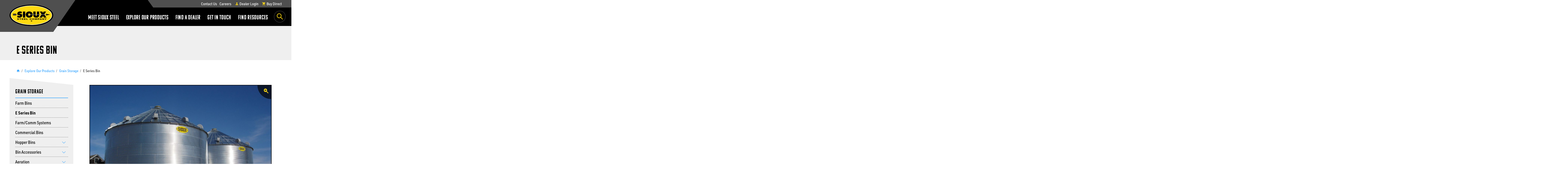

--- FILE ---
content_type: text/html; charset=UTF-8
request_url: https://www.siouxsteel.com/explore-our-products/grain-storage/eseries-bins
body_size: 15927
content:
<!doctype html>
<!--[if lt IE 7]>      <html class="no-js lt-ie9 lt-ie8 lt-ie7" lang="en"> <![endif]-->
<!--[if IE 7]>         <html class="no-js lt-ie9 lt-ie8 ie7" lang="en"> <![endif]-->
<!--[if IE 8]>         <html class="no-js lt-ie9 ie8" lang="en"> <![endif]-->
<!--[if IE 9]>         <html class="no-js ie9" lang="en"> <![endif]-->
<!--[if gt IE 9]><!--> <html class="no-js" lang="en"> <!--<![endif]-->

<head>
  <meta name="viewport" content="initial-scale=1">

    
  <!--[if lt IE 9]>
    <script src="/assets/libs/html5shiv/dist/html5shiv.js"></script>
  <![endif]-->

  <!-- Load Inlined Critical CSS -->
    <style>
    @import url(https://p.typekit.net/p.css?s=1&k=adh5gtn&ht=tk&f=15415.36635.36636.36639.36641&a=427539&app=typekit&e=css);@font-face{font-family:komu-a;src:url(https://use.typekit.net/af/95fcbc/00000000000000003b9afa24/27/l?primer=7cdcb44be4a7db8877ffa5c0007b8dd865b3bbc383831fe2ea177f62257a9191&fvd=n4&v=3) format("woff2"),url(https://use.typekit.net/af/95fcbc/00000000000000003b9afa24/27/d?primer=7cdcb44be4a7db8877ffa5c0007b8dd865b3bbc383831fe2ea177f62257a9191&fvd=n4&v=3) format("woff"),url(https://use.typekit.net/af/95fcbc/00000000000000003b9afa24/27/a?primer=7cdcb44be4a7db8877ffa5c0007b8dd865b3bbc383831fe2ea177f62257a9191&fvd=n4&v=3) format("opentype");font-style:normal;font-weight:400}@font-face{font-family:urw-din-semi-condensed;src:url(https://use.typekit.net/af/c427c1/00000000000000003b9b0f05/27/l?primer=7cdcb44be4a7db8877ffa5c0007b8dd865b3bbc383831fe2ea177f62257a9191&fvd=i5&v=3) format("woff2"),url(https://use.typekit.net/af/c427c1/00000000000000003b9b0f05/27/d?primer=7cdcb44be4a7db8877ffa5c0007b8dd865b3bbc383831fe2ea177f62257a9191&fvd=i5&v=3) format("woff"),url(https://use.typekit.net/af/c427c1/00000000000000003b9b0f05/27/a?primer=7cdcb44be4a7db8877ffa5c0007b8dd865b3bbc383831fe2ea177f62257a9191&fvd=i5&v=3) format("opentype");font-style:italic;font-weight:500}@font-face{font-family:urw-din-semi-condensed;src:url(https://use.typekit.net/af/f3d491/00000000000000003b9b0f06/27/l?primer=7cdcb44be4a7db8877ffa5c0007b8dd865b3bbc383831fe2ea177f62257a9191&fvd=n5&v=3) format("woff2"),url(https://use.typekit.net/af/f3d491/00000000000000003b9b0f06/27/d?primer=7cdcb44be4a7db8877ffa5c0007b8dd865b3bbc383831fe2ea177f62257a9191&fvd=n5&v=3) format("woff"),url(https://use.typekit.net/af/f3d491/00000000000000003b9b0f06/27/a?primer=7cdcb44be4a7db8877ffa5c0007b8dd865b3bbc383831fe2ea177f62257a9191&fvd=n5&v=3) format("opentype");font-style:normal;font-weight:500}@font-face{font-family:urw-din-semi-condensed;src:url(https://use.typekit.net/af/b6a996/00000000000000003b9b0f09/27/l?primer=7cdcb44be4a7db8877ffa5c0007b8dd865b3bbc383831fe2ea177f62257a9191&fvd=n7&v=3) format("woff2"),url(https://use.typekit.net/af/b6a996/00000000000000003b9b0f09/27/d?primer=7cdcb44be4a7db8877ffa5c0007b8dd865b3bbc383831fe2ea177f62257a9191&fvd=n7&v=3) format("woff"),url(https://use.typekit.net/af/b6a996/00000000000000003b9b0f09/27/a?primer=7cdcb44be4a7db8877ffa5c0007b8dd865b3bbc383831fe2ea177f62257a9191&fvd=n7&v=3) format("opentype");font-style:normal;font-weight:700}@font-face{font-family:urw-din-semi-condensed;src:url(https://use.typekit.net/af/2bca81/00000000000000003b9b0f0b/27/l?primer=7cdcb44be4a7db8877ffa5c0007b8dd865b3bbc383831fe2ea177f62257a9191&fvd=n9&v=3) format("woff2"),url(https://use.typekit.net/af/2bca81/00000000000000003b9b0f0b/27/d?primer=7cdcb44be4a7db8877ffa5c0007b8dd865b3bbc383831fe2ea177f62257a9191&fvd=n9&v=3) format("woff"),url(https://use.typekit.net/af/2bca81/00000000000000003b9b0f0b/27/a?primer=7cdcb44be4a7db8877ffa5c0007b8dd865b3bbc383831fe2ea177f62257a9191&fvd=n9&v=3) format("opentype");font-style:normal;font-weight:900}html{font-family:sans-serif;line-height:1.15;-ms-text-size-adjust:100%;-webkit-text-size-adjust:100%}body{margin:0}aside,figure,header,main,nav,section{display:block}a{background-color:transparent;-webkit-text-decoration-skip:objects}h1{font-size:2em;margin:.67em 0}img{border-style:none}figure{margin:0}button,input{font:inherit;margin:0}button,input{overflow:visible}button{text-transform:none}button,html [type=button]{-webkit-appearance:button}[type=button]::-moz-focus-inner,button::-moz-focus-inner{border-style:none;padding:0}[type=button]:-moz-focusring,button:-moz-focusring{outline:1px dotted ButtonText}::-webkit-input-placeholder{color:inherit;opacity:.54}::-webkit-file-upload-button{-webkit-appearance:button;font:inherit}.owl-carousel{position:relative}.owl-carousel{display:none;width:100%;z-index:1}.no-js .owl-carousel{display:block}[data-canvas],[data-off-canvas*=push]{z-index:1}[data-canvas=container],[data-off-canvas],body,html{margin:0;padding:0;-webkit-box-sizing:border-box;box-sizing:border-box}body,html{width:100%;height:100%;overflow:hidden}[data-canvas=container]{width:100%;height:100%;overflow-y:auto;position:relative;background-color:#fff;-webkit-overflow-scrolling:touch}[data-canvas=container]:after,[data-canvas=container]:before{clear:both;content:"";display:table}[data-off-canvas]{display:none;position:fixed;overflow:hidden;overflow-y:auto;background-color:#000;color:#fff;-webkit-overflow-scrolling:touch}[data-off-canvas*=right]{width:255px;height:100%;top:0;right:0}[data-canvas],[data-off-canvas]{-webkit-transform:translate(0);-ms-transform:translate(0);transform:translate(0);-webkit-backface-visibility:hidden}@font-face{font-family:Material Design Icons;src:url('https://d3otus7o5uizil.cloudfront.net/assets/dist/fonts/materialdesignicons-webfont.eot');src:url('https://d3otus7o5uizil.cloudfront.net/assets/dist/fonts/materialdesignicons-webfont.eot?#iefix&v=2.0.46') format("embedded-opentype"),url('https://d3otus7o5uizil.cloudfront.net/assets/dist/fonts/materialdesignicons-webfont.woff2') format("woff2"),url('https://d3otus7o5uizil.cloudfront.net/assets/dist/fonts/materialdesignicons-webfont.woff') format("woff"),url('https://d3otus7o5uizil.cloudfront.net/assets/dist/fonts/materialdesignicons-webfont.ttf') format("truetype"),url('https://d3otus7o5uizil.cloudfront.net/assets/dist/fonts/materialdesignicons-webfont.svg#materialdesigniconsregular') format("svg");font-weight:400;font-style:normal}.mdi:before{display:inline-block;font:normal normal normal 24px/1 Material Design Icons;font-size:inherit;text-rendering:auto;line-height:inherit;-webkit-font-smoothing:antialiased;-moz-osx-font-smoothing:grayscale}.mdi-account:before{content:"\F004"}.mdi-cart:before{content:"\F110"}.mdi-home:before{content:"\F2DC"}button::-moz-focus-inner{padding:0;border:0}.footer-nav-primary>ol>li ol li a,.nav-breadcrumbs li,h1,h2,html{font-family:urw-din-semi-condensed,sans-serif}.btn,.footer-nav-primary>ol>li a,.header-nav-primary>ol>li>a,.sidebar-widget h2,h1{font-family:komu-a,sans-serif}.gallery,.header-nav-compact,.header-nav-primary>ol,.interior-container,.nav-breadcrumbs,.page-main{zoom:1}.gallery:after,.gallery:before,.header-nav-compact:after,.header-nav-compact:before,.header-nav-primary>ol:after,.header-nav-primary>ol:before,.interior-container:after,.interior-container:before,.nav-breadcrumbs:after,.nav-breadcrumbs:before,.page-main:after,.page-main:before{content:"";display:table}.gallery:after,.header-nav-compact:after,.header-nav-primary>ol:after,.interior-container:after,.nav-breadcrumbs:after,.page-main:after{clear:both}.block-image,.gallery,ol,ul{margin-top:20px;margin-bottom:20px}@media (min-width:46.875em){.block-image,.gallery,ol,ul{margin-top:45px;margin-bottom:45px}}html{height:100%;font-weight:300;line-height:1.5;font-size:62.5%}body,html{color:#000}body{padding:0;margin:0;background-color:#fff;position:relative;min-height:100%}@media (max-width:31.1875em){body{font-size:1.5rem}}@media (min-width:31.25em) and (max-width:46.8125em){body{font-size:1.6rem}}@media (min-width:46.875em) and (max-width:63.9375em){body{font-size:1.7rem}}@media (min-width:64em) and (max-width:78.0625em){body{font-size:1.8rem}}@media (min-width:78.125em){body{font-size:1.9rem}}body,html{overflow:auto;height:auto;overflow-x:hidden}*,:after,:before{-webkit-box-sizing:border-box;box-sizing:border-box}a img{border:none}h1,h2{margin:0 0 20px;line-height:1.2;color:#000;font-weight:500}h1{color:#fff}@media (max-width:31.1875em){h1{font-size:2.3rem}}@media (min-width:31.25em) and (max-width:46.8125em){h1{font-size:2.975rem}}@media (min-width:46.875em) and (max-width:63.9375em){h1{font-size:3.65rem}}@media (min-width:64em) and (max-width:78.0625em){h1{font-size:4.325rem}}@media (min-width:78.125em){h1{font-size:5rem}}@media (max-width:31.1875em){h2{font-size:2.5rem}}@media (min-width:31.25em) and (max-width:46.8125em){h2{font-size:2.825rem}}@media (min-width:46.875em) and (max-width:63.9375em){h2{font-size:3.15rem}}@media (min-width:64em) and (max-width:78.0625em){h2{font-size:3.475rem}}@media (min-width:78.125em){h2{font-size:3.8rem}}a{color:#34a4ff;text-decoration:none}ol,ul{text-align:left;margin-left:30px;margin-top:20px}ol ol{margin:0}ul{list-style:none;padding:0}ul li{padding-left:38px;position:relative;margin-bottom:5px}ul.no-bullets{margin:0}ul.no-bullets li{padding-left:0;text-indent:0;margin-bottom:0}ul.no-bullets li:before{display:none}ol li{margin-bottom:10px}.container{max-width:1364px;margin:0 auto;position:relative;padding-left:20px;padding-right:20px}@media (min-width:64em){.container{padding-left:42px;padding-right:42px}}input[type=text]{border:2px solid #cdcdcd;line-height:22px;padding:4px 15px;background:#efefef;outline:0;-webkit-appearance:none;-moz-appearance:none;appearance:none;-webkit-border-radius:0;border-radius:0}@media (max-width:31.1875em){input[type=text]{font-size:1.6rem}}@media (min-width:31.25em) and (max-width:46.8125em){input[type=text]{font-size:1.675rem}}@media (min-width:46.875em) and (max-width:63.9375em){input[type=text]{font-size:1.75rem}}@media (min-width:64em) and (max-width:78.0625em){input[type=text]{font-size:1.825rem}}@media (min-width:78.125em){input[type=text]{font-size:1.9rem}}input[type=text]{height:48px}.btn{display:inline-block;margin-bottom:0;text-align:center;vertical-align:text-bottom;-ms-touch-action:manipulation;touch-action:manipulation;background-image:none;border:1px solid transparent;white-space:nowrap;padding-left:35px;padding-right:35px;-webkit-border-radius:1000px;border-radius:1000px;font-weight:400;text-transform:uppercase;letter-spacing:.77px;width:100%;height:44px;line-height:35px;padding:5px 35px}@media (max-width:31.1875em){.btn{font-size:2rem}}@media (min-width:31.25em) and (max-width:46.8125em){.btn{font-size:2.175rem}}@media (min-width:46.875em) and (max-width:63.9375em){.btn{font-size:2.35rem}}@media (min-width:64em) and (max-width:78.0625em){.btn{font-size:2.525rem}}@media (min-width:78.125em){.btn{font-size:2.7rem}}@media (min-width:31.25em){.btn{height:58px;padding:12px 35px}}@media (min-width:46.875em){.btn{width:auto}}.btn{color:#000}.btn{background-color:#eee;border-color:#000}.btn-primary{color:#000}.btn-primary{background-color:#ffd911;border-color:#ffd911}.block-image{display:block;position:relative;z-index:2}.block-image img{display:block;width:100%;height:auto}.search-form{background:#ffd911;height:63px;position:relative;padding-left:15px;padding-right:10px;width:100%;float:right;display:none;margin-top:-7px}@media (min-width:64em){.search-form{max-width:480px;min-width:480px;height:75px;padding-left:12px;padding-right:0;margin-top:0}}.search-form:before{content:"";position:absolute;left:-60px;top:0;bottom:0;width:0;height:0;border-style:solid;border-width:0 60px 75px 0;border-color:transparent #ffd911 transparent transparent}.search-form input{height:34px;background:#ffd911;color:#333;border:0;margin-top:14px;width:calc(100% - 80px);float:left}@media (max-width:31.1875em){.search-form input{font-size:2.2rem}}@media (min-width:31.25em) and (max-width:46.8125em){.search-form input{font-size:2.325rem}}@media (min-width:46.875em) and (max-width:63.9375em){.search-form input{font-size:2.45rem}}@media (min-width:64em) and (max-width:78.0625em){.search-form input{font-size:2.575rem}}@media (min-width:78.125em){.search-form input{font-size:2.7rem}}@media (min-width:64em){.search-form input{margin-top:20px}}.search-form input::-webkit-input-placeholder{color:#333;opacity:1}.search-form input:-ms-input-placeholder{color:#333;opacity:1}.search-form button{margin-top:9px;background:#fff;-webkit-border-radius:50%;border-radius:50%;height:45px;width:45px;text-align:center;display:inline-block;padding:0;line-height:45px}@media (min-width:64em){.search-form button{height:52px;width:52px;line-height:55px;margin-top:12px}}.search-form button img{vertical-align:text-top;width:22px}@media (max-width:63.9375em){.search-form button img{width:20px}}.search-toggle .search-button-toggle{background:0 0;border:2px solid #333;-webkit-border-radius:50%;border-radius:50%;width:52px;height:52px;padding:0;text-align:center;display:block;line-height:52px;padding-top:4px}.nav-breadcrumbs{display:none;z-index:8;position:relative}@media (min-width:64em){.nav-breadcrumbs{display:inline-block;padding:10px 0;position:relative;width:100%;margin-left:25px}}@media (min-width:64em) and (max-width:31.1875em){.nav-breadcrumbs{font-size:1.6rem}}@media (min-width:64em) and (min-width:31.25em) and (max-width:46.8125em){.nav-breadcrumbs{font-size:1.6rem}}@media (min-width:64em) and (min-width:46.875em) and (max-width:63.9375em){.nav-breadcrumbs{font-size:1.6rem}}@media (min-width:64em) and (min-width:64em) and (max-width:78.0625em){.nav-breadcrumbs{font-size:1.6rem}}@media (min-width:64em) and (min-width:78.125em){.nav-breadcrumbs{font-size:1.6rem}}.nav-breadcrumbs li{display:inline-block;color:#8d8d8d;font-weight:500}.nav-breadcrumbs li.current-page{color:#333;padding-left:5px}.nav-breadcrumbs li a{color:#34a4ff;font-weight:500;padding-right:3px;padding-left:5px}.interior-hero{position:relative;font-size:0;min-height:170px;background-color:#efefef;-webkit-background-size:cover;background-size:cover;background-position:50%}@media (min-width:64em){.interior-hero{min-height:500px}}.interior-hero.no-image{min-height:55px}@media (min-width:64em){.interior-hero.no-image{min-height:150px}}.interior-hero.no-image .container{min-height:55px}@media (min-width:64em){.interior-hero.no-image .container{min-height:150px}}.interior-hero.no-image .container .title{background:0 0;margin-bottom:8px}@media (min-width:64em){.interior-hero.no-image .container .title{margin-bottom:0}}.interior-hero.no-image .container .title h1{color:#000;margin-bottom:-11px}@media (min-width:64em){.interior-hero.no-image .container .title h1{margin-bottom:-5px}}.interior-hero .container{position:absolute;top:0;left:0;right:0;bottom:0;min-height:170px}@media (min-width:64em){.interior-hero .container{min-height:500px;left:42px;right:42px}}.interior-hero .title{position:absolute;bottom:0;background:rgba(0,0,0,.72);display:block;width:100%;padding:10px 30px 5px;-webkit-clip-path:polygon(30px 0,calc(100% - 30px) 0,100% 100%,0 100%);clip-path:polygon(30px 0,calc(100% - 30px) 0,100% 100%,0 100%);margin-bottom:0;margin-left:-20px;text-align:center}@media (min-width:64em){.interior-hero .title{padding:25px 50px 15px;text-align:left;left:0;width:calc(100% + 40px)}}.interior-hero .title>button{background:0 0;border:0;position:absolute;top:0;right:0;bottom:0;left:0;width:100%}@media (min-width:64em){.interior-hero .title>button{display:none}}.interior-hero h1{letter-spacing:.66px;display:inline-block;margin-bottom:0}.interior-hero .sidebar-arrow{display:inline-block;margin-left:10px;vertical-align:top;padding-top:8px}@media (min-width:31.25em){.interior-hero .sidebar-arrow{padding-top:11px}}@media (min-width:46.875em){.interior-hero .sidebar-arrow{padding-top:14px}}@media (min-width:64em){.interior-hero .sidebar-arrow{display:none}}.overlay{display:none;position:absolute;top:0;bottom:0;left:0;right:0;height:100%;background:rgba(0,0,0,.55);z-index:5}.off-canvas-sidebar,.off-canvas-slidebar{z-index:7;background:#333}.off-canvas-sidebar{position:absolute;top:100%;width:100%;left:0;right:0;background:#000;display:none}.gallery{position:relative}@media (min-width:46.875em){.gallery{margin-top:0;margin-bottom:40px}}.gallery .gallery__preview{margin:0;border:2px solid #000}.gallery .gallery__preview a{position:relative;display:block}.gallery .gallery__preview a:before{content:"";position:absolute;top:-40px;right:-40px;background:rgba(0,0,0,.64);width:80px;height:80px;-webkit-border-radius:50%;border-radius:50%;z-index:2}@media (min-width:46.875em){.gallery .gallery__preview a:before{width:120px;height:120px;top:-60px;right:-60px}}.gallery .gallery__preview a:after{content:"\F34B";position:absolute;top:2px;right:5px;color:#ffd911;font-family:Material Design Icons;z-index:3}@media (max-width:31.1875em){.gallery .gallery__preview a:after{font-size:2.1rem}}@media (min-width:31.25em) and (max-width:46.8125em){.gallery .gallery__preview a:after{font-size:2.2rem}}@media (min-width:46.875em) and (max-width:63.9375em){.gallery .gallery__preview a:after{font-size:2.3rem}}@media (min-width:64em) and (max-width:78.0625em){.gallery .gallery__preview a:after{font-size:2.4rem}}@media (min-width:78.125em){.gallery .gallery__preview a:after{font-size:2.5rem}}@media (min-width:46.875em){.gallery .gallery__preview a:after{top:6px;right:9px}}.gallery .gallery__thumbs-nav a img.gallery-arrow-hover{display:none}.gallery .gallery__next,.gallery .gallery__prev{position:absolute;top:50%;z-index:4;display:block;width:32px;height:32px;margin-top:-16px;text-align:center;text-decoration:none;line-height:30px}@media (max-width:31.1875em){.gallery .gallery__next,.gallery .gallery__prev{font-size:4.8rem}}@media (min-width:31.25em) and (max-width:46.8125em){.gallery .gallery__next,.gallery .gallery__prev{font-size:4.8rem}}@media (min-width:46.875em) and (max-width:63.9375em){.gallery .gallery__next,.gallery .gallery__prev{font-size:4.8rem}}@media (min-width:64em) and (max-width:78.0625em){.gallery .gallery__next,.gallery .gallery__prev{font-size:4.8rem}}@media (min-width:78.125em){.gallery .gallery__next,.gallery .gallery__prev{font-size:4.8rem}}.gallery .gallery__prev{left:20px}.gallery .gallery__prev .fa{margin-left:-2px}.gallery .gallery__next{right:20px}.gallery .gallery__next .fa{margin-right:-2px}.gallery .gallery__next,.gallery .gallery__prev{display:none}.is-vishidden{position:absolute!important;overflow:hidden;width:1px;height:1px;padding:0;border:0;clip:rect(1px,1px,1px,1px)}.skip-link a,button.skip-link{color:#fff;background:#000;padding:3px 15px;width:auto;display:block;-webkit-border-radius:0 0 5px 5px;border-radius:0 0 5px 5px;position:absolute;top:0;left:45px;z-index:10;font-weight:400;text-transform:uppercase;left:-10000px}@media (max-width:31.1875em){.skip-link a,button.skip-link{font-size:1.6rem}}@media (min-width:31.25em) and (max-width:46.8125em){.skip-link a,button.skip-link{font-size:1.6rem}}@media (min-width:46.875em) and (max-width:63.9375em){.skip-link a,button.skip-link{font-size:1.6rem}}@media (min-width:64em) and (max-width:78.0625em){.skip-link a,button.skip-link{font-size:1.6rem}}@media (min-width:78.125em){.skip-link a,button.skip-link{font-size:1.6rem}}.sidebar-widget{margin:50px 0 0;padding-bottom:30px;width:100%;max-width:400px;background:#efefef;padding:15px 25px;position:relative}@media (max-width:31.1875em){.sidebar-widget{font-size:1.5rem}}@media (min-width:31.25em) and (max-width:46.8125em){.sidebar-widget{font-size:1.5rem}}@media (min-width:46.875em) and (max-width:63.9375em){.sidebar-widget{font-size:1.5rem}}@media (min-width:64em) and (max-width:78.0625em){.sidebar-widget{font-size:1.5rem}}@media (min-width:78.125em){.sidebar-widget{font-size:1.5rem}}@media (min-width:64em){.sidebar-widget{width:282px}}.sidebar-widget:nth-child(odd):before{content:"";position:absolute;top:-30px;left:0;right:0;width:0;height:0;border-style:solid;border-width:30px 0 0 400px;border-color:transparent transparent transparent #efefef}@media (min-width:64em){.sidebar-widget:nth-child(odd):before{border-width:30px 0 0 282px}}.sidebar-widget:nth-child(odd):after{content:"";position:absolute;bottom:-30px;left:0;right:0;width:0;height:0;border-style:solid;border-width:30px 400px 0 0;border-color:#efefef transparent transparent}@media (min-width:64em){.sidebar-widget:nth-child(odd):after{border-width:30px 282px 0 0}}.sidebar-widget:last-child{border-bottom:0}.sidebar-widget>:first-child{margin-top:0}.sidebar-widget>:last-child{margin-bottom:0}.sidebar-widget h2{padding-bottom:10px;border-bottom:2px solid #000;margin-bottom:15px}@media (max-width:31.1875em){.sidebar-widget h2{font-size:2.6rem}}@media (min-width:31.25em) and (max-width:46.8125em){.sidebar-widget h2{font-size:2.6rem}}@media (min-width:46.875em) and (max-width:63.9375em){.sidebar-widget h2{font-size:2.6rem}}@media (min-width:64em) and (max-width:78.0625em){.sidebar-widget h2{font-size:2.6rem}}@media (min-width:78.125em){.sidebar-widget h2{font-size:2.6rem}}.nav-sidebar{display:none}@media (min-width:64em){.nav-sidebar{display:block}}.nav-sidebar h2{border-color:#34a4ff;margin-bottom:5px;letter-spacing:1px}.nav-sidebar h2 a{color:#000}.nav-sidebar>ul{margin-left:0;margin-top:0;padding-bottom:15px}@media (max-width:31.1875em){.nav-sidebar>ul{font-size:1.9rem}}@media (min-width:31.25em) and (max-width:46.8125em){.nav-sidebar>ul{font-size:1.9rem}}@media (min-width:46.875em) and (max-width:63.9375em){.nav-sidebar>ul{font-size:1.9rem}}@media (min-width:64em) and (max-width:78.0625em){.nav-sidebar>ul{font-size:1.9rem}}@media (min-width:78.125em){.nav-sidebar>ul{font-size:1.9rem}}.nav-sidebar>ul>li{padding-left:0;border-bottom:1px dashed #686868;display:block;clear:both;width:100%}.nav-sidebar>ul>li.active a{font-weight:700}.nav-sidebar>ul>li a{color:#000;padding:3px 35px 6px 0;display:block}.page-header{z-index:9;position:absolute;width:100%}.page-header .page-header-full{display:none;position:absolute;top:0;left:0;right:0;z-index:1}.page-header .page-header-compact{display:block;position:absolute;top:0;left:0;right:0;z-index:1}@media (min-width:64em){.page-header .page-header-full{display:block}.page-header .page-header-compact{display:none}}.page-header-full{background-color:#000;height:114px;position:relative}.page-header-full .page-header-full-container{max-width:1364px;margin:0 auto;position:relative;padding-left:42px;padding-right:42px;height:100%}.page-header-full .logo{display:inline-block;padding-top:20px;padding-bottom:20px;background:#4f4f4f;position:relative;height:140px}.page-header-full .logo:before{content:"";position:absolute;top:0;bottom:0;width:1000%;left:-1000%;background:#4f4f4f}.page-header-full .logo:after{content:"";position:absolute;top:0;right:-97px;bottom:0;width:0;height:0;border-style:solid;border-width:140px 97px 0 0;border-color:#4f4f4f transparent transparent}.page-header-full .logo img{display:block;width:192px}.page-header-full .search-toggle{position:absolute;bottom:15px;right:25px}.page-header-full .header-aux{position:absolute;top:0;right:42px;padding-left:100px;background:#4f4f4f;height:33px}@media (min-width:78.125em){.page-header-full .header-aux{padding-left:200px}}.page-header-full .header-aux:before{content:"";position:absolute;top:0;bottom:0;left:-24px;width:0;height:0;border-style:solid;border-width:0 24px 33px 0;border-color:transparent #4f4f4f transparent transparent}.page-header-full .header-aux:after{content:"";position:absolute;top:0;bottom:0;width:1000%;right:-1000%;background:#4f4f4f}.header-nav-primary{position:relative;height:100%;background:#000}.header-nav-primary>ol{position:absolute;right:60px;bottom:20px;margin:0;padding:0}@media (max-width:31.1875em){.header-nav-primary>ol{font-size:.4rem}}@media (min-width:31.25em) and (max-width:46.8125em){.header-nav-primary>ol{font-size:.975rem}}@media (min-width:46.875em) and (max-width:63.9375em){.header-nav-primary>ol{font-size:1.55rem}}@media (min-width:64em) and (max-width:78.0625em){.header-nav-primary>ol{font-size:2.125rem}}@media (min-width:78.125em){.header-nav-primary>ol{font-size:2.7rem}}@media (min-width:93.75em){.header-nav-primary>ol{right:0}}.header-nav-primary>ol>li{display:block;float:left;position:relative;margin:0 12px 0 0}@media (min-width:78.125em){.header-nav-primary>ol>li{margin:0 30px 0 0}}.header-nav-primary>ol>li:last-child{margin-right:0}.header-nav-primary>ol>li:last-child ol{right:0}.header-nav-primary>ol>li>a{text-decoration:none;border-bottom:2px solid transparent;font-weight:400;display:block;padding:0;color:#fff;text-transform:uppercase;letter-spacing:.77px;line-height:1}.header-nav-primary>ol>li ol{display:none;width:262px;position:absolute;top:43px;margin:0;padding:7px 12px 15px;padding-top:7px;z-index:9;background:#333}@media (min-width:78.125em){.header-nav-primary>ol>li ol{top:48px}}.header-nav-primary>ol>li ol:before{content:"";position:absolute;top:-25px;height:25px;width:100%;left:0}.header-nav-primary>ol>li ol li{display:block;float:none;padding:10px 0;line-height:22px;margin:0;width:100%;border-bottom:1px dashed #7c7c7c}.header-nav-primary>ol>li ol li:last-child{border-bottom:0}.header-nav-primary>ol>li ol li a{border-right:0;color:#ffd911;font-weight:400;width:100%;display:block}@media (max-width:31.1875em){.header-nav-primary>ol>li ol li a{font-size:2.7rem}}@media (min-width:31.25em) and (max-width:46.8125em){.header-nav-primary>ol>li ol li a{font-size:2.475rem}}@media (min-width:46.875em) and (max-width:63.9375em){.header-nav-primary>ol>li ol li a{font-size:2.25rem}}@media (min-width:64em) and (max-width:78.0625em){.header-nav-primary>ol>li ol li a{font-size:2.025rem}}@media (min-width:78.125em){.header-nav-primary>ol>li ol li a{font-size:1.8rem}}.header-nav-aux{position:relative;float:left;line-height:33px;background:#4f4f4f;height:33px}.header-nav-aux ul{list-style:none;margin:0;padding:0;display:inline-block;margin-left:10px}@media (max-width:31.1875em){.header-nav-aux ul{font-size:1.6rem}}@media (min-width:31.25em) and (max-width:46.8125em){.header-nav-aux ul{font-size:1.625rem}}@media (min-width:46.875em) and (max-width:63.9375em){.header-nav-aux ul{font-size:1.65rem}}@media (min-width:64em) and (max-width:78.0625em){.header-nav-aux ul{font-size:1.675rem}}@media (min-width:78.125em){.header-nav-aux ul{font-size:1.7rem}}.header-nav-aux ul li{margin:0 6px 0 0;padding:0 5px 0 0;display:block;float:left}.header-nav-aux ul li a{font-weight:500;color:#fff}.header-nav-aux ul li a span{color:#ffd911;margin-left:5px}.header-nav-aux ul li:last-child{margin-right:0;padding-right:0}.page-header-compact .page-header-compact-container{margin:0 auto;position:relative;padding-left:0;padding-right:0}.header-nav-compact{position:relative;background:#000;text-align:right;width:100%;height:53px}.header-nav-compact .logo{display:inline-block;padding-top:10px;padding-bottom:10px;width:98px;line-height:1;float:left;background:#4f4f4f;padding-left:12px;height:60px;position:relative}.header-nav-compact .logo:after{content:"";position:absolute;top:0;bottom:0;right:-42px;width:0;height:0;border-style:solid;border-width:60px 42px 0 0;border-color:#4f4f4f transparent transparent}.header-nav-compact .logo img{width:86px;text-align:left;float:left}.header-nav-compact .search-bar-trigger{background:#000;border:0;border-left:2px solid #333;padding:8px 15px;line-height:1;height:53px;vertical-align:top;position:relative}.header-nav-compact .off-canvas-trigger{margin-right:0;background:#000;color:#fff;border:0;border-left:2px solid #333;padding:9px 15px;height:53px}.header-nav-compact .off-canvas-trigger .bar{width:39px;height:3px;background:#ffd911;margin-bottom:7px;display:block}.header-nav-compact .off-canvas-trigger .bar:last-of-type{margin-bottom:0}.page-main{padding-top:53px}@media (min-width:64em){.page-main{padding-top:114px}}.footer-nav-primary>ol>li a{font-weight:500;color:#fff;letter-spacing:.77px}@media (max-width:31.1875em){.footer-nav-primary>ol>li a{font-size:2.2rem}}@media (min-width:31.25em) and (max-width:46.8125em){.footer-nav-primary>ol>li a{font-size:2.325rem}}@media (min-width:46.875em) and (max-width:63.9375em){.footer-nav-primary>ol>li a{font-size:2.45rem}}@media (min-width:64em) and (max-width:78.0625em){.footer-nav-primary>ol>li a{font-size:2.575rem}}@media (min-width:78.125em){.footer-nav-primary>ol>li a{font-size:2.7rem}}.footer-nav-primary>ol>li ol{display:block;margin:0;padding:0}.footer-nav-primary>ol>li ol li{display:block;margin-bottom:8px;padding-right:10px}.footer-nav-primary>ol>li ol li a{color:#ffd911}@media (max-width:31.1875em){.footer-nav-primary>ol>li ol li a{font-size:1.4rem}}@media (min-width:31.25em) and (max-width:46.8125em){.footer-nav-primary>ol>li ol li a{font-size:1.45rem}}@media (min-width:46.875em) and (max-width:63.9375em){.footer-nav-primary>ol>li ol li a{font-size:1.5rem}}@media (min-width:64em) and (max-width:78.0625em){.footer-nav-primary>ol>li ol li a{font-size:1.55rem}}@media (min-width:78.125em){.footer-nav-primary>ol>li ol li a{font-size:1.6rem}}.footer-nav-primary>ol>li ol ol{display:none}.footer-nav-primary>ol li:last-child{margin-right:0;padding-right:0;border-right:none}.interior-container{max-width:1364px;margin:0 auto;position:relative;padding:18px 20px 25px}@media (min-width:64em){.interior-container{padding-left:42px;padding-right:42px;padding-top:40px}}.interior-container .interior-content{width:100%;padding-bottom:35px;display:inline-block}@media (min-width:64em){.interior-container .interior-content{width:calc(100% - 280px);max-width:calc(100% - 280px);padding-left:25px;float:right;padding-bottom:90px}}.interior-container .interior-aside{max-width:100%;width:400px;padding:45px 0 40px;margin:0 auto;margin-top:-70px;display:block;overflow:hidden}@media (min-width:64em){.interior-container .interior-aside{width:280px;padding:20px 0 40px;-webkit-box-ordinal-group:2;-ms-flex-order:1;order:1;float:left;display:inline-block}}@media (min-width:64em){.top-interior-container{padding-top:25px}}
  </style>

  <link rel="stylesheet" href="https://use.typekit.net/adh5gtn.css">

  <meta name="facebook-domain-verification" content="yk1rfssgf2m7qqomhddakogmf4okl7" />
<meta name="facebook-domain-verification" content="x624gk46qefamzh1sw5nz8586fsqs3" />
<title>E Series Bin | Sioux Steel Company</title>
<script>dl = [];
(function(w,d,s,l,i){w[l]=w[l]||[];w[l].push({'gtm.start':
new Date().getTime(),event:'gtm.js'});var f=d.getElementsByTagName(s)[0],
j=d.createElement(s),dl=l!='dataLayer'?'&l='+l:'';j.async=true;j.src=
'//www.googletagmanager.com/gtm.js?id='+i+dl;f.parentNode.insertBefore(j,f);
})(window,document,'script','dl','GTM-PB36PT8');
</script><meta name="generator" content="SEOmatic">
<meta name="description" content="Available in 36’-48’ diameters and 5-10 rings tall, the Sioux Steel E Series bin is a high quality, economical bin option.">
<meta name="referrer" content="no-referrer-when-downgrade">
<meta name="robots" content="all">
<meta content="133325423373523" property="fb:profile_id">
<meta content="en_US" property="og:locale">
<meta content="Sioux Steel Company" property="og:site_name">
<meta content="website" property="og:type">
<meta content="https://www.siouxsteel.com/explore-our-products/grain-storage/eseries-bins" property="og:url">
<meta content="E Series Bin" property="og:title">
<meta content="Available in 36’-48’ diameters and 5-10 rings tall, the Sioux Steel E Series bin is a high quality, economical bin option." property="og:description">
<meta content="https://d3otus7o5uizil.cloudfront.net/general-uploads/_1200x630_crop_center-center_82_none/Sioux-Steel-ESeries-Bin.jpg?mtime=1562703081" property="og:image">
<meta content="1200" property="og:image:width">
<meta content="630" property="og:image:height">
<meta content="https://www.pinterest.com/siouxsteel/" property="og:see_also">
<meta content="https://www.instagram.com/siouxsteel/" property="og:see_also">
<meta content="http://www.youtube.com/siouxsteel" property="og:see_also">
<meta content="https://plus.google.com/+SiouxSteelCompanySiouxFalls/about" property="og:see_also">
<meta content="http://www.linkedin.com/company/1128432?trk=tyah" property="og:see_also">
<meta content="https://facebook.com/siouxsteel" property="og:see_also">
<meta content="https://twitter.com/siouxsteel" property="og:see_also">
<meta name="twitter:card" content="summary_large_image">
<meta name="twitter:site" content="@siouxsteel">
<meta name="twitter:creator" content="@siouxsteel">
<meta name="twitter:title" content="E Series Bin">
<meta name="twitter:description" content="Available in 36’-48’ diameters and 5-10 rings tall, the Sioux Steel E Series bin is a high quality, economical bin option.">
<meta name="twitter:image" content="https://d3otus7o5uizil.cloudfront.net/general-uploads/_1200x630_crop_center-center_82_none/Sioux-Steel-ESeries-Bin.jpg?mtime=1562703081">
<meta name="twitter:image:width" content="800">
<meta name="twitter:image:height" content="800">
<link href="https://www.siouxsteel.com/explore-our-products/grain-storage/eseries-bins" rel="canonical">
<link href="https://www.siouxsteel.com/" rel="home">
<link type="text/plain" href="https://www.siouxsteel.com/humans.txt" rel="author"></head>




<body><noscript><iframe src="//www.googletagmanager.com/ns.html?id=GTM-PB36PT8"
height="0" width="0" style="display:none;visibility:hidden"></iframe></noscript>


    <div class="overlay"><div class="overlay-container"></div></div>
  <div class="skip-link"><a href="#content">Skip to Content</a></div>
  
  <header class="page-header" data-canvas>
  <div class="page-header-full">
  <div class="page-header-full-container">
    <nav class="header-nav-primary" aria-label="Primary">
      <a class="logo" href="/">
    <img src="https://d3otus7o5uizil.cloudfront.net/assets/images/logo.svg" alt="Sioux Steel Company" />
</a>
            <ol>
                                    
                        
        <li class="nav-item--level-1    nav-item--has-children" aria-haspopup="true" aria-expanded="false">
      <a href="https://www.siouxsteel.com/meet-sioux-steel" >
        Meet Sioux Steel
      </a>
              <ol>
                                                                        
                                                
            <li class="nav-item--level-2  ">
              <a href="https://www.siouxsteel.com/meet-sioux-steel/careers" >
                Careers
              </a>
                          </li>
                                                                        
                                                
            <li class="nav-item--level-2  ">
              <a href="https://www.siouxsteel.com/meet-sioux-steel/history" >
                History
              </a>
                          </li>
                                                                        
                                                
            <li class="nav-item--level-2  ">
              <a href="https://www.siouxsteel.com/meet-sioux-steel/vision" >
                Vision
              </a>
                          </li>
                                                                        
                                                
            <li class="nav-item--level-2  ">
              <a href="https://www.siouxsteel.com/meet-sioux-steel/sioux-steel-company-foundation" >
                Sioux Steel Company Foundation
              </a>
                          </li>
                                                                        
                                                
            <li class="nav-item--level-2  ">
              <a href="https://www.siouxsteel.com/meet-sioux-steel/lls" >
                LLS (Leukemia and Lymphoma Society)
              </a>
                          </li>
                                                                        
                                                
            <li class="nav-item--level-2  ">
              <a href="https://www.siouxsteel.com/meet-sioux-steel/product-lines" >
                Product Lines
              </a>
                          </li>
                                                                        
                                                
            <li class="nav-item--level-2  ">
              <a href="https://www.siouxsteel.com/meet-sioux-steel/gifts-apparel" >
                Gifts &amp; Apparel
              </a>
                          </li>
                  </ol>
          </li>
                                        
                        
        <li class="nav-item--level-1  nav-item--is-top-parent nav-item--is-in-path nav-item--has-children" aria-haspopup="true" aria-expanded="false">
      <a href="https://www.siouxsteel.com/explore-our-products" >
        Explore Our Products
      </a>
              <ol>
                                                                        
                                                
            <li class="nav-item--level-2  nav-item--is-in-path">
              <a href="https://www.siouxsteel.com/explore-our-products/grain-storage" >
                Grain Storage
              </a>
                              <ol>
                                                                                
                                                
            <li class="nav-item--level-3  ">
              <a href="https://www.siouxsteel.com/explore-our-products/grain-storage/hopper-bins" >
                Hopper Bins
              </a>
                          </li>
                                                                        
                                                
            <li class="nav-item--level-3  ">
              <a href="https://www.siouxsteel.com/explore-our-products/grain-storage/bin-accessories" >
                Bin Accessories
              </a>
                          </li>
                                                                        
                                                
            <li class="nav-item--level-3  ">
              <a href="https://www.siouxsteel.com/explore-our-products/grain-storage/aeration" >
                Aeration
              </a>
                          </li>
                                                                        
                                                
            <li class="nav-item--level-3  ">
              <a href="https://www.siouxsteel.com/explore-our-products/grain-storage/handling" >
                Handling
              </a>
                          </li>
                          </ol>
                          </li>
                                                                        
                                                
            <li class="nav-item--level-2  ">
              <a href="https://www.siouxsteel.com/explore-our-products/scafco-grain-systems" >
                SCAFCO Grain Systems
              </a>
                          </li>
                                                                        
                                                
            <li class="nav-item--level-2  ">
              <a href="https://www.siouxsteel.com/explore-our-products/koyker-manufacturing" >
                Koyker Manufacturing
              </a>
                              <ol>
                                                                                
                                                
            <li class="nav-item--level-3  ">
              <a href="https://www.siouxsteel.com/explore-our-products/koyker-manufacturing/legend-loaders" >
                Legend Loaders
              </a>
                              <ol>
                                                                                
                                                
            <li class="nav-item--level-4  ">
              <a href="https://www.siouxsteel.com/explore-our-products/koyker-manufacturing/legend-loaders/loader-search" >
                Legend Loader Search
              </a>
                          </li>
                                                                        
                                                
            <li class="nav-item--level-4  ">
              <a href="https://www.siouxsteel.com/explore-our-products/koyker-manufacturing/legend-loaders/legend-loader-engineering-manuals" >
                Legend Loader Engineering Manuals
              </a>
                          </li>
                          </ol>
                          </li>
                                                                        
                                                
            <li class="nav-item--level-3  ">
              <a href="https://www.siouxsteel.com/explore-our-products/koyker-manufacturing/pro-loaders" >
                PRO Loaders
              </a>
                              <ol>
                                                                                
                                                
            <li class="nav-item--level-4  ">
              <a href="https://www.siouxsteel.com/explore-our-products/koyker-manufacturing/pro-loaders/loader-search" >
                Pro Loader Search
              </a>
                          </li>
                                                                        
                                                
            <li class="nav-item--level-4  ">
              <a href="https://www.siouxsteel.com/explore-our-products/koyker-manufacturing/pro-loaders/pro-loader-engineering-manuals" >
                PRO Loader Engineering Manuals
              </a>
                          </li>
                          </ol>
                          </li>
                                                                        
                                                
            <li class="nav-item--level-3  ">
              <a href="https://www.siouxsteel.com/explore-our-products/koyker-manufacturing/koyker-loaders" >
                Koyker Loaders
              </a>
                              <ol>
                                                                                
                                                
            <li class="nav-item--level-4  ">
              <a href="https://www.siouxsteel.com/explore-our-products/koyker-manufacturing/koyker-loaders/loader-search" >
                Loader Search
              </a>
                          </li>
                                                                        
                                                
            <li class="nav-item--level-4  ">
              <a href="https://www.siouxsteel.com/explore-our-products/koyker-manufacturing/koyker-loaders/koyker-loader-engineering-manuals" >
                Koyker Loader Engineering Manuals
              </a>
                          </li>
                          </ol>
                          </li>
                                                                        
                                                
            <li class="nav-item--level-3  ">
              <a href="https://www.siouxsteel.com/explore-our-products/koyker-manufacturing/loader-attachments" >
                Loader Attachments
              </a>
                              <ol>
                                                                                
                                                
            <li class="nav-item--level-4  ">
              <a href="https://www.siouxsteel.com/explore-our-products/koyker-manufacturing/loader-attachments/pallet-forks" >
                Pallet Forks
              </a>
                          </li>
                                                                        
                                                
            <li class="nav-item--level-4  ">
              <a href="https://www.siouxsteel.com/explore-our-products/koyker-manufacturing/loader-attachments/bale-spears" >
                Bale Spears
              </a>
                          </li>
                                                                        
                                                
            <li class="nav-item--level-4  ">
              <a href="https://www.siouxsteel.com/explore-our-products/koyker-manufacturing/loader-attachments/grapples" >
                Grapples
              </a>
                              <ol>
                                                                                
                                                
            <li class="nav-item--level-5  ">
              <a href="https://www.siouxsteel.com/explore-our-products/koyker-manufacturing/loader-attachments/grapples/grapple-engineering-manuals-1" >
                Grapple Engineering Manuals
              </a>
                          </li>
                          </ol>
                          </li>
                          </ol>
                          </li>
                          </ol>
                          </li>
                                                                        
                                                
            <li class="nav-item--level-2  ">
              <a href="https://www.siouxsteel.com/explore-our-products/paddle-sweeps" >
                Paddle Sweeps
              </a>
                              <ol>
                                                                                
                                                
            <li class="nav-item--level-3  ">
              <a href="https://www.siouxsteel.com/explore-our-products/paddle-sweeps/buy-paddle-sweep-parts" >
                Buy Sweep Parts
              </a>
                          </li>
                          </ol>
                          </li>
                                                                        
                                                
            <li class="nav-item--level-2  ">
              <a href="https://www.siouxsteel.com/explore-our-products/pro-tec-buildings" >
                Pro·Tec Buildings
              </a>
                              <ol>
                                                                                
                                                
            <li class="nav-item--level-3  ">
              <a href="https://www.siouxsteel.com/explore-our-products/pro-tec-buildings/applications" >
                Applications
              </a>
                              <ol>
                                                                                
                                                
            <li class="nav-item--level-4  ">
              <a href="https://www.siouxsteel.com/explore-our-products/pro-tec-buildings/applications/commodity-storage-grain" >
                Commodity Storage – Grain
              </a>
                          </li>
                                                                        
                                                
            <li class="nav-item--level-4  ">
              <a href="https://www.siouxsteel.com/explore-our-products/pro-tec-buildings/applications/commodity-hay-storage" >
                Hay Storage
              </a>
                          </li>
                                                                        
                                                
            <li class="nav-item--level-4  ">
              <a href="https://www.siouxsteel.com/explore-our-products/pro-tec-buildings/applications/commodity-storage-salt-sand" >
                Salt / Sand
              </a>
                          </li>
                                                                        
                                                
            <li class="nav-item--level-4  ">
              <a href="https://www.siouxsteel.com/explore-our-products/pro-tec-buildings/applications/livestock-beef-cattle-shelter" >
                Livestock Beef Cattle
              </a>
                          </li>
                                                                        
                                                
            <li class="nav-item--level-4  ">
              <a href="https://www.siouxsteel.com/explore-our-products/pro-tec-buildings/applications/livestock-dairy-cattle-shelter" >
                Livestock Dairy Cattle
              </a>
                          </li>
                                                                        
                                                
            <li class="nav-item--level-4  ">
              <a href="https://www.siouxsteel.com/explore-our-products/pro-tec-buildings/applications/livestock-swine-hog-shelter" >
                Livestock Swine
              </a>
                          </li>
                                                                        
                                                
            <li class="nav-item--level-4  ">
              <a href="https://www.siouxsteel.com/explore-our-products/pro-tec-buildings/applications/horse-shelter-buildings" >
                Horse Shelters
              </a>
                          </li>
                                                                        
                                                
            <li class="nav-item--level-4  ">
              <a href="https://www.siouxsteel.com/explore-our-products/pro-tec-buildings/applications/general-ag-storage" >
                Ag Storage
              </a>
                          </li>
                                                                        
                                                
            <li class="nav-item--level-4  ">
              <a href="https://www.siouxsteel.com/explore-our-products/pro-tec-buildings/applications/farm-equipment-storage-buildings" >
                Farm Equipment
              </a>
                          </li>
                                                                        
                                                
            <li class="nav-item--level-4  ">
              <a href="https://www.siouxsteel.com/explore-our-products/pro-tec-buildings/applications/farm-equipment-storage-buildings-1" >
                Personal Storage
              </a>
                          </li>
                                                                        
                                                
            <li class="nav-item--level-4  ">
              <a href="https://www.siouxsteel.com/explore-our-products/pro-tec-buildings/applications/farm-equipment-storage-buildings-1-1" >
                Entertainment
              </a>
                          </li>
                          </ol>
                          </li>
                                                                        
                                                
            <li class="nav-item--level-3  ">
              <a href="https://www.siouxsteel.com/explore-our-products/pro-tec-buildings/options" >
                Options
              </a>
                          </li>
                          </ol>
                          </li>
                                                                        
                                                
            <li class="nav-item--level-2  ">
              <a href="https://www.siouxsteel.com/explore-our-products/livestock-equipment" >
                Livestock Equipment
              </a>
                              <ol>
                                                                                
                                                
            <li class="nav-item--level-3  ">
              <a href="https://www.siouxsteel.com/explore-our-products/livestock-equipment/gates-panels" >
                Gates &amp; Panels
              </a>
                              <ol>
                                                                                
                                                
            <li class="nav-item--level-4  ">
              <a href="https://www.siouxsteel.com/explore-our-products/livestock-equipment/gates-panels/round-top-16-gauge-victory-gates" >
                Victory Gates
              </a>
                          </li>
                                                                        
                                                
            <li class="nav-item--level-4  ">
              <a href="https://www.siouxsteel.com/explore-our-products/livestock-equipment/gates-panels/square-top-16-gauge-hiqual-gates" >
                HiQual Gates
              </a>
                          </li>
                                                                        
                                                
            <li class="nav-item--level-4  ">
              <a href="https://www.siouxsteel.com/explore-our-products/livestock-equipment/gates-panels/victory-panels" >
                Victory Panels
              </a>
                          </li>
                                                                        
                                                
            <li class="nav-item--level-4  ">
              <a href="https://www.siouxsteel.com/explore-our-products/livestock-equipment/gates-panels/walk-thru-bow-gates" >
                Walk Thru &amp; Bow Gates
              </a>
                          </li>
                                                                        
                                                
            <li class="nav-item--level-4  ">
              <a href="https://www.siouxsteel.com/explore-our-products/livestock-equipment/gates-panels/square-top-16-gauge-hiqual-panels" >
                HiQual Panels
              </a>
                          </li>
                                                                        
                                                
            <li class="nav-item--level-4  ">
              <a href="https://www.siouxsteel.com/explore-our-products/livestock-equipment/gates-panels/gate-accessories" >
                Gate Accessories
              </a>
                              <ol>
                                                                                
                                                
            <li class="nav-item--level-5  ">
              <a href="https://www.siouxsteel.com/explore-our-products/livestock-equipment/gates-panels/gate-accessories/gate-hinges-1" >
                Gate Add-Ons
              </a>
                          </li>
                                                                        
                                                
            <li class="nav-item--level-5  ">
              <a href="https://www.siouxsteel.com/explore-our-products/livestock-equipment/gates-panels/gate-accessories/gate-hinges" >
                Gate Hinges
              </a>
                          </li>
                                                                        
                                                
            <li class="nav-item--level-5  ">
              <a href="https://www.siouxsteel.com/explore-our-products/livestock-equipment/gates-panels/gate-accessories/gate-latches" >
                Gate Latches
              </a>
                          </li>
                          </ol>
                          </li>
                          </ol>
                          </li>
                                                                        
                                                
            <li class="nav-item--level-3  ">
              <a href="https://www.siouxsteel.com/explore-our-products/livestock-equipment/fencing" >
                Fencing
              </a>
                          </li>
                                                                        
                                                
            <li class="nav-item--level-3  ">
              <a href="https://www.siouxsteel.com/explore-our-products/livestock-equipment/feeders" >
                Feeders
              </a>
                              <ol>
                                                                                
                                                
            <li class="nav-item--level-4  ">
              <a href="https://www.siouxsteel.com/explore-our-products/livestock-equipment/feeders/hay-feeders" >
                Hay Feeders
              </a>
                          </li>
                                                                        
                                                
            <li class="nav-item--level-4  ">
              <a href="https://www.siouxsteel.com/explore-our-products/livestock-equipment/feeders/bunk-feeders" >
                Bunk Feeders
              </a>
                          </li>
                                                                        
                                                
            <li class="nav-item--level-4  ">
              <a href="https://www.siouxsteel.com/explore-our-products/livestock-equipment/feeders/feed-bins" >
                Feed Bins
              </a>
                          </li>
                          </ol>
                          </li>
                                                                        
                                                
            <li class="nav-item--level-3  ">
              <a href="https://www.siouxsteel.com/explore-our-products/livestock-equipment/tanks-waterers" >
                Tanks &amp; Waterers
              </a>
                          </li>
                                                                        
                                                
            <li class="nav-item--level-3  ">
              <a href="https://www.siouxsteel.com/explore-our-products/livestock-equipment/working-equipment" >
                Working Equipment
              </a>
                              <ol>
                                                                                
                                                
            <li class="nav-item--level-4  ">
              <a href="https://www.siouxsteel.com/explore-our-products/livestock-equipment/working-equipment/chutes" >
                Cattle Chutes
              </a>
                          </li>
                                                                        
                                                
            <li class="nav-item--level-4  ">
              <a href="https://www.siouxsteel.com/explore-our-products/livestock-equipment/working-equipment/alleys-crowding-tubs" >
                Alleys &amp; Crowding Tubs
              </a>
                          </li>
                                                                        
                                                
            <li class="nav-item--level-4  ">
              <a href="https://www.siouxsteel.com/explore-our-products/livestock-equipment/working-equipment/calving-equipment" >
                Calving Equipment
              </a>
                          </li>
                                                                        
                                                
            <li class="nav-item--level-4  ">
              <a href="https://www.siouxsteel.com/explore-our-products/livestock-equipment/working-equipment/head-gates-doors" >
                Head Gates &amp; Doors
              </a>
                          </li>
                                                                        
                                                
            <li class="nav-item--level-4  ">
              <a href="https://www.siouxsteel.com/explore-our-products/livestock-equipment/working-equipment/portable-system" >
                Portable Equipment
              </a>
                          </li>
                                                                        
                                                
            <li class="nav-item--level-4  ">
              <a href="https://www.siouxsteel.com/explore-our-products/livestock-equipment/working-equipment/range-tough-corral-panels" >
                Range Tough Corral Panels
              </a>
                          </li>
                          </ol>
                          </li>
                                                                        
                                                
            <li class="nav-item--level-3  ">
              <a href="https://www.siouxsteel.com/explore-our-products/livestock-equipment/shelter" >
                Horse Equipment
              </a>
                          </li>
                                                                        
                                                
            <li class="nav-item--level-3  ">
              <a href="https://www.siouxsteel.com/explore-our-products/livestock-equipment/livestock-shade" >
                Livestock Shade
              </a>
                          </li>
                                                                        
                                                
            <li class="nav-item--level-3  ">
              <a href="https://www.siouxsteel.com/explore-our-products/livestock-equipment/buy-livestock-equipment-parts" >
                Buy Livestock Parts
              </a>
                          </li>
                          </ol>
                          </li>
                                                                        
                                                
            <li class="nav-item--level-2  ">
              <a href="https://www.siouxsteel.com/explore-our-products/custom-products" >
                Custom Products
              </a>
                          </li>
                  </ol>
          </li>
                                        
                        
        <li class="nav-item--level-1    " >
      <a href="https://www.siouxsteel.com/dealers" >
        Find a Dealer
      </a>
          </li>
                                        
                        
        <li class="nav-item--level-1    nav-item--has-children" aria-haspopup="true" aria-expanded="false">
      <a href="https://www.siouxsteel.com/get-in-touch" >
        Get In Touch
      </a>
              <ol>
                                                                        
                                                
            <li class="nav-item--level-2  ">
              <a href="https://www.siouxsteel.com/get-in-touch/contact-us" >
                Contact Us
              </a>
                          </li>
                                                                        
                                                
            <li class="nav-item--level-2  ">
              <a href="https://www.siouxsteel.com/get-in-touch/customer-service" >
                Customer Service
              </a>
                          </li>
                                                                        
                                                
            <li class="nav-item--level-2  ">
              <a href="https://www.siouxsteel.com/get-in-touch/territory-managers-reps" >
                Territory Managers &amp; Reps
              </a>
                          </li>
                                                                        
                                                
            <li class="nav-item--level-2  ">
              <a href="https://www.siouxsteel.com/get-in-touch/become-a-dealer" >
                Become a Dealer
              </a>
                          </li>
                                                                        
                                                
            <li class="nav-item--level-2  ">
              <a href="https://www.siouxsteel.com/get-in-touch/return-goods" >
                Return Goods
              </a>
                          </li>
                                                                        
                                                
            <li class="nav-item--level-2  ">
              <a href="https://www.siouxsteel.com/get-in-touch/request-more-information" >
                Request More Information
              </a>
                          </li>
                                                                        
                                                
            <li class="nav-item--level-2  ">
              <a href="https://www.siouxsteel.com/get-in-touch/upcoming-shows" >
                Upcoming Shows
              </a>
                          </li>
                  </ol>
          </li>
                                        
                        
        <li class="nav-item--level-1    nav-item--has-children" aria-haspopup="true" aria-expanded="false">
      <a href="https://www.siouxsteel.com/find-resources" >
        Find Resources
      </a>
              <ol>
                                                                        
                                                
            <li class="nav-item--level-2  ">
              <a href="https://www.siouxsteel.com/find-resources/product-brochures" >
                Product Brochures
              </a>
                          </li>
                                                                        
                                                
            <li class="nav-item--level-2  ">
              <a href="https://www.siouxsteel.com/find-resources/frequently-asked-questions" >
                Frequently Asked Questions
              </a>
                          </li>
                                                                        
                                                
            <li class="nav-item--level-2  ">
              <a href="https://www.siouxsteel.com/find-resources/warranties" >
                Warranties
              </a>
                          </li>
                  </ol>
          </li>
      </ol>
          </nav>

    <div class="header-aux">
      <nav class="header-nav-aux" aria-label="Auxilary">
                  <ul>
            <li>
        <a href="https://www.siouxsteel.com/get-in-touch/contact-us">
                    Contact Us
        </a>
      </li>
                <li>
        <a href="https://www.siouxsteel.com/meet-sioux-steel/careers">
                    Careers
        </a>
      </li>
                <li>
        <a href="https://www.siouxsteel.com/login-portal-options">
                    <span class="mdi mdi-account"></span>
                    Dealer Login
        </a>
      </li>
                <li>
        <a href="https://agpartsdirect.com/" target="1">
                    <span class="mdi mdi-cart"></span>
                    Buy Direct
        </a>
      </li>
      </ul>              </nav>
    </div>
  </div>

  <div class="search-toggle">
    <button class="search-button-toggle" aria-label="Toggle Search Box" aria-expanded="false"><img src="https://d3otus7o5uizil.cloudfront.net/assets/images/search-icon.svg" alt="search icon"/></button>
  </div>
  <div class="search search-form">
  <form method="GET" action="/search">
    <label for="search-bar" class="is-vishidden">Search</label>
    <input class="search-bar" id="search-bar" type="text" name="q" placeholder="Search..." value=""/>
    <button class="btn btn-primary" aria-label="Search"><img src="https://d3otus7o5uizil.cloudfront.net/assets/images/search-icon-dark.svg" alt="Search Icon"></button>
  </form>
</div>
</div>

  <div class="page-header-compact">
  <div class="page-header-compact-container">
    <div class="header-nav-compact">
      <a class="logo" href="/">
    <img src="https://d3otus7o5uizil.cloudfront.net/assets/images/logo.svg" alt="Sioux Steel Company" />
</a>
      <button class="search-bar-trigger" type="button">
        <img src="https://d3otus7o5uizil.cloudfront.net/assets/images/search-icon.svg" alt="Search Icon" />
      </button>

      <div class="search search-form">
  <form method="GET" action="/search">
    <label for="search-bar-mobile" class="is-vishidden">Search</label>
    <input class="search-bar-mobile" id="search-bar-mobile" type="text" name="q" placeholder="Search..." value=""/>
    <button class="btn btn-primary" aria-label="Search"><img src="https://d3otus7o5uizil.cloudfront.net/assets/images/search-icon-dark.svg" alt="Search Icon"></button>
  </form>
</div>
      
      <button class="off-canvas-trigger" type="button" aria-label="Show Menu" aria-expanded="false">
        <span class="bar"></span>
        <span class="bar"></span>
        <span class="bar"></span>
      </button>
    </div>
  </div>
</div></header>

  <aside class="off-canvas-slidebar" data-off-canvas="off-canvas right push" aria-label="Mobile Menu">
    <div class="off-canvas-nav">
  <div class="off-canvas-nav-container">
      </div>

  <button id="close-menu" class="skip-link">Close Navigation</button>
</div>
  </aside>

  <div data-canvas="container">
    <main class="page-main" id="content">
      
      <section
                  class="interior-hero no-image"
        aria-label="Interior Hero"
    >

    <div class="container">
       <div class="title">
        <h1>E Series Bin</h1>
        
        <img class="sidebar-arrow" src="https://d3otus7o5uizil.cloudfront.net/assets/images/off-canvas-down-arrow-dark.svg" alt="" />
    
        <button class="sidebar-nav-trigger" aria-label="Secondary Navigation" aria-expanded="false"></button>
      </div>
    </div>
    
    <div class="off-canvas-sidebar">
          </div>
</section>

      <div class="container top-interior-container">
        <nav class="nav-breadcrumbs" aria-label="Breadcrumbs">
  <ul class="no-bullets">
    <li><a href="/" aria-label="Home"><span class="mdi mdi-home"></span></a> /</li>
        <li><a href="https://www.siouxsteel.com/explore-our-products">Explore Our Products</a> /</li>
        <li><a href="https://www.siouxsteel.com/explore-our-products/grain-storage">Grain Storage</a> /</li>
            <li class="current-page">E Series Bin</li>
      </ul>
</nav>
    </div>
  
  <section class="interior-container" aria-label="interior content">
        
          <div class="interior-content">
          

                      <div class="block-gallery gallery js-gallery">
  
  <ul class="gallery__slides js-gallery__slides no-bullets owl-carousel">
        <li>
      <figure class="gallery__preview js-gallery__preview block-image position-full">
        <a href="https://d3otus7o5uizil.cloudfront.net/general-uploads/_1026x767_crop_center-center_none/farm-bins.JPG">
          <img src="https://d3otus7o5uizil.cloudfront.net/general-uploads/_971x726_crop_center-center_none/farm-bins.JPG" alt="Farm Bins">
        </a>
    </figure>
    </li>
        <li>
      <figure class="gallery__preview js-gallery__preview block-image position-full">
        <a href="https://d3otus7o5uizil.cloudfront.net/general-uploads/_1026x767_crop_center-center_none/Sioux-Steel-E-Series-Bin-36-to-48-ft-diameter.jpg">
          <img src="https://d3otus7o5uizil.cloudfront.net/general-uploads/_971x726_crop_center-center_none/Sioux-Steel-E-Series-Bin-36-to-48-ft-diameter.jpg" alt="">
        </a>
    </figure>
    </li>
        <li>
      <figure class="gallery__preview js-gallery__preview block-image position-full">
        <a href="https://d3otus7o5uizil.cloudfront.net/general-uploads/_1026x767_crop_center-center_none/Sioux-Steel-E-Series-Bin.jpg">
          <img src="https://d3otus7o5uizil.cloudfront.net/general-uploads/_971x726_crop_center-center_none/Sioux-Steel-E-Series-Bin.jpg" alt="">
        </a>
    </figure>
    </li>
        <li>
      <figure class="gallery__preview js-gallery__preview block-image position-full">
        <a href="https://d3otus7o5uizil.cloudfront.net/general-uploads/_1026x767_crop_center-center_none/Sioux-Steel-E-Series-Bin-Economical-Option.jpg">
          <img src="https://d3otus7o5uizil.cloudfront.net/general-uploads/_971x726_crop_center-center_none/Sioux-Steel-E-Series-Bin-Economical-Option.jpg" alt="">
        </a>
    </figure>
    </li>
      </ul>

  <nav class="gallery__nav">
    <a class="gallery__prev js-gallery__prev" href="#"><span class="fa fa-arrow-circle-left" aria-label="Previous Image"></span></a>
    <a class="gallery__next js-gallery__next" href="#"><span class="fa fa-arrow-circle-right" aria-label="Next Image"></span></a>
  </nav>

  <div class="gallery__thumbnails">
    <ul class="gallery__thumbs js-gallery__thumbs no-bullets owl-carousel">
            <li><a href="#"><img src="https://d3otus7o5uizil.cloudfront.net/general-uploads/_195x151_crop_center-center_none/farm-bins.JPG" alt=""></a></li>
            <li><a href="#"><img src="https://d3otus7o5uizil.cloudfront.net/general-uploads/_195x151_crop_center-center_none/Sioux-Steel-E-Series-Bin-36-to-48-ft-diameter.jpg" alt=""></a></li>
            <li><a href="#"><img src="https://d3otus7o5uizil.cloudfront.net/general-uploads/_195x151_crop_center-center_none/Sioux-Steel-E-Series-Bin.jpg" alt=""></a></li>
            <li><a href="#"><img src="https://d3otus7o5uizil.cloudfront.net/general-uploads/_195x151_crop_center-center_none/Sioux-Steel-E-Series-Bin-Economical-Option.jpg" alt=""></a></li>
          </ul>
  </div>
</div>

              
  <div class="js-tabs" data-tabs-disable-fragment="1">
    <ul class="js-tablist">
                <li class="js-tablist-item">
            <a href="#tab_content_description" id="tab_label_description" class="js-tablist-link" data-selected="1">Description</a>
        </li>
        
                <li class="js-tablist-item">
            <a href="#tab_content_specs" id="tab_label_specs" class="js-tablist-link">Specs</a>
        </li>
        
        
            </ul>

        <div id="tab_content_description" class="js-tabcontent">
        <div class="block-content">
            <h3>The E Series Bin: A High Quality, Economical Bin Option.</h3>
<p>Designed for free flowing grains with a maximum un-compacted bulk density of 45# per cubic foot, the Sioux Steel E Series bin is available in 36’-48’ diameters and 5-10 rings tall.</p>
<h3>E Series Bin Features</h3>
<ul><li>Roofs are 30 degree with 4” tall roof ribs.</li><li>Roofs are designed to 2012 IBC and rated for 6000# peak loading, 30 psf ground snow loading and 105 mph wind.<br /></li></ul><h3>AVAILABLE SIZES</h3>
<p>Sioux Steel E Series Bins are available in 36', 42' &amp; 48' sizes.</p>
<h3><br /></h3>
        </div>
    </div>
        
        <div id="tab_content_specs" class="js-tabcontent">
        <div class="block-content">
            <h3>Systems</h3>
<h4>E Series Bins - (36 - 48’ diameter bins)<br /></h4>
<ul><li>Designed for free flowing grains with a maximum un-compacted bulk density of 45# per cubic foot</li><li>Available in 5-10 rings tall.</li><li>Roofs are 30 degree with 4” tall roof ribs.</li><li>Roofs are designed to 2012 IBC and rated for 6000# peak loading, 30 psf ground snow loading and 105 mph wind.<br /></li></ul>
        </div>
    </div>
        
        
    </div>
  <div class="download-callouts">
    <article class="download-callout">
                <a href="https://d3otus7o5uizil.cloudfront.net/resources/E-Series-Bins.pdf" target="_blank"><span class="mdi mdi-file"></span>View Product Brochure</a>
                <a href="/get-in-touch/request-more-information?product=E Series Bin"><span class="mdi mdi-information-outline"></span>Request More Information</a>
    </article>
</div>
  <div class="product-buttons">
        
            <a class="btn btn-secondary" href="https://www.siouxsteel.com/dealers">Find a Dealer</a>
        
    </div>
              <h2>Related Products</h2>

                
        <div class="block-product-listing">
     <div class="block-product-column">
    <article class="block-product-item" aria-label="Category: Farm Bins">
      <a href="https://www.siouxsteel.com/explore-our-products/grain-storage/farm-bins">
                          <figure>
            <img src="https://d3otus7o5uizil.cloudfront.net/general-uploads/_476x380_crop_center-center_none/Sioux-Steel-Bins-for-the-Farm.jpg" alt="">
          </figure>
                <h3>Farm Bins</h3>
        <div class="block-child-page-content">
          <p>Sioux Steel farm bins are designed for grains weighing up to 64 lb/bushel and comes standard with a 10 year warranty, the longest in the industry.</p>
          </div>
      </a>
    </article>
  </div>
       <div class="block-product-column">
    <article class="block-product-item" aria-label="Category: Farm/Comm Systems">
      <a href="https://www.siouxsteel.com/explore-our-products/grain-storage/farm-comm-systems">
                          <figure>
            <img src="https://d3otus7o5uizil.cloudfront.net/general-uploads/_476x380_crop_center-center_none/Sioux-Steel-Farm-Commercial-Bins.jpg" alt="">
          </figure>
                <h3>Farm/Comm Systems</h3>
        <div class="block-child-page-content">
          <p>Sioux Steel farm/comm bins are commercial grain bins for the farm. The side walls are fully stiffened and feature single piece roof panels that have fewer parts and are easier to assemble.</p>
          </div>
      </a>
    </article>
  </div>
  </div>
    
      </div>

      <aside class="interior-aside" aria-label="Interior Sidebar">
          
    
        
    
    <nav class="sidebar-widget nav-sidebar" aria-label="Sidebar">
    <h2><a href="https://www.siouxsteel.com/explore-our-products/grain-storage">Grain Storage</a></h2>
    <ul>
                      
                                        
        <li class="nav-item--level-3   ">
          <a href="https://www.siouxsteel.com/explore-our-products/grain-storage/farm-bins" >Farm Bins</a>

                </li>
                      
                                        
        <li class="nav-item--level-3 active open ">
          <a href="https://www.siouxsteel.com/explore-our-products/grain-storage/eseries-bins" aria-current="page">E Series Bin</a>

                </li>
                      
                                        
        <li class="nav-item--level-3   ">
          <a href="https://www.siouxsteel.com/explore-our-products/grain-storage/farm-comm-systems" >Farm/Comm Systems</a>

                </li>
                      
                                        
        <li class="nav-item--level-3   ">
          <a href="https://www.siouxsteel.com/explore-our-products/grain-storage/commercial-bins" >Commercial Bins</a>

                </li>
                      
                                        
        <li class="nav-item--level-3   nav-item--has-children">
          <a href="https://www.siouxsteel.com/explore-our-products/grain-storage/hopper-bins" >Hopper Bins</a>

                  <ul>
                          
                                        
        <li class="nav-item--level-4   ">
          <a href="https://www.siouxsteel.com/explore-our-products/grain-storage/hopper-bins/standard-duty" >Standard Duty Hopper Bin</a>

                </li>
                      
                                        
        <li class="nav-item--level-4   ">
          <a href="https://www.siouxsteel.com/explore-our-products/grain-storage/hopper-bins/medium-duty" >Medium Duty Hopper Bin</a>

                </li>
                      
                                        
        <li class="nav-item--level-4   ">
          <a href="https://www.siouxsteel.com/explore-our-products/grain-storage/hopper-bins/heavy-duty" >Heavy Duty Hopper Bin</a>

                </li>
                </ul>
                </li>
                      
                                        
        <li class="nav-item--level-3   nav-item--has-children">
          <a href="https://www.siouxsteel.com/explore-our-products/grain-storage/bin-accessories" >Bin Accessories</a>

                  <ul>
                          
                                        
        <li class="nav-item--level-4   ">
          <a href="https://www.siouxsteel.com/explore-our-products/grain-storage/bin-accessories/ladders-stairs" >Ladders &amp; Stairs</a>

                </li>
                      
                                        
        <li class="nav-item--level-4   ">
          <a href="https://www.siouxsteel.com/explore-our-products/grain-storage/bin-accessories/access-points-man-way-walk-ins" >Access Points (Man way, Walk-ins)</a>

                </li>
                      
                                        
        <li class="nav-item--level-4   ">
          <a href="https://www.siouxsteel.com/explore-our-products/grain-storage/bin-accessories/floors" >Floors</a>

                </li>
                      
                                        
        <li class="nav-item--level-4   ">
          <a href="https://www.siouxsteel.com/explore-our-products/grain-storage/bin-accessories/cornado-grain-spreader" >Cornado Grain Spreader</a>

                </li>
                      
                                        
        <li class="nav-item--level-4   ">
          <a href="https://www.siouxsteel.com/explore-our-products/grain-storage/bin-accessories/commercial-bin-roofs" >Commercial Bin Roofs</a>

                </li>
                      
                                        
        <li class="nav-item--level-4   ">
          <a href="https://www.siouxsteel.com/explore-our-products/grain-storage/bin-accessories/farm-bin-roofs" >Farm Bin Roofs</a>

                </li>
                      
                                        
        <li class="nav-item--level-4   nav-item--has-children">
          <a href="https://www.siouxsteel.com/explore-our-products/grain-storage/bin-accessories/guardian-gms" >Guardian GMS</a>

                </li>
                      
                                        
        <li class="nav-item--level-4   ">
          <a href="https://www.siouxsteel.com/explore-our-products/grain-storage/bin-accessories/fan-jammer" >Fan Jammer</a>

                </li>
                      
                                        
        <li class="nav-item--level-4   ">
          <a href="https://www.siouxsteel.com/explore-our-products/grain-storage/bin-accessories/safegrain-level-monitoring" >SafeGrain Level Monitoring</a>

                </li>
                      
                                        
        <li class="nav-item--level-4   ">
          <a href="https://www.siouxsteel.com/explore-our-products/grain-storage/bin-accessories/levalert-bin-level-indicators" >LevALERT Model 9700 Bin Level Indicator</a>

                </li>
                </ul>
                </li>
                      
                                        
        <li class="nav-item--level-3   nav-item--has-children">
          <a href="https://www.siouxsteel.com/explore-our-products/grain-storage/aeration" >Aeration</a>

                  <ul>
                          
                                        
        <li class="nav-item--level-4   ">
          <a href="https://www.siouxsteel.com/explore-our-products/grain-storage/aeration/triumph-fan" >Triumph Fan</a>

                </li>
                      
                                        
        <li class="nav-item--level-4   ">
          <a href="https://www.siouxsteel.com/explore-our-products/grain-storage/aeration/centrifugal-fans" >Centrifugal Fans</a>

                </li>
                      
                                        
        <li class="nav-item--level-4   ">
          <a href="https://www.siouxsteel.com/explore-our-products/grain-storage/aeration/axial-fans" >Axial Fans</a>

                </li>
                      
                                        
        <li class="nav-item--level-4   ">
          <a href="https://www.siouxsteel.com/explore-our-products/grain-storage/aeration/high-speed-centrifugal-fans" >High-Speed Centrifugal Fans</a>

                </li>
                      
                                        
        <li class="nav-item--level-4   ">
          <a href="https://www.siouxsteel.com/explore-our-products/grain-storage/aeration/vfd-fan-control" >VFD Fan Control</a>

                </li>
                </ul>
                </li>
                      
                                        
        <li class="nav-item--level-3   nav-item--has-children">
          <a href="https://www.siouxsteel.com/explore-our-products/grain-storage/handling" >Handling</a>

                  <ul>
                          
                                        
        <li class="nav-item--level-4   ">
          <a href="https://www.siouxsteel.com/explore-our-products/grain-storage/handling/grain-legs-towers-conveyors" >Grain Legs, Towers, Conveyors</a>

                </li>
                      
                                        
        <li class="nav-item--level-4   ">
          <a href="https://www.siouxsteel.com/explore-our-products/grain-storage/handling/unloads-augers-sweeps" >Unloads (Augers, Sweeps)</a>

                </li>
                      
                                        
        <li class="nav-item--level-4   ">
          <a href="https://www.siouxsteel.com/explore-our-products/grain-storage/handling/sioux-u-trough-unload" >Sioux U-Trough Unload</a>

                </li>
                      
                                        
        <li class="nav-item--level-4   ">
          <a href="https://www.siouxsteel.com/explore-our-products/grain-storage/handling/grain-push-system" >Grain Push System</a>

                </li>
                </ul>
                </li>
                      
                                        
        <li class="nav-item--level-3   ">
          <a href="https://www.siouxsteel.com/explore-our-products/grain-storage/bunker-walls" >Bunker Walls</a>

                </li>
                      
                                        
        <li class="nav-item--level-3   ">
          <a href="https://www.siouxsteel.com/explore-our-products/grain-storage/flat-grain-building-storage" >Flat Grain Storage</a>

                </li>
                      
                                        
        <li class="nav-item--level-3   nav-item--has-children">
          <a href="https://www.siouxsteel.com/explore-our-products/grain-storage/dust-suppression-hopper" >Dust Suppression Hopper</a>

                  <ul>
                          
                                        
        <li class="nav-item--level-4   ">
          <a href="https://www.siouxsteel.com/explore-our-products/grain-storage/dust-suppression-hopper/dsh-system-quote-request" >DSH System Quote Request</a>

                </li>
                </ul>
                </li>
          </ul>
  </nav>
    


      </aside>
      </section>

    </main>

    <footer class="page-footer">
  <div class="page-footer-main">
    <div class="page-footer-main-container">
      <nav class="footer-nav-primary" aria-label="Footer Primary">
                  <ol>
                                    
                        
        <li class="nav-item--level-1    nav-item--has-children" aria-haspopup="true" aria-expanded="false">
      <a href="https://www.siouxsteel.com/meet-sioux-steel" >
        Meet Sioux Steel
      </a>
              <ol>
                                                                        
                                                
            <li class="nav-item--level-2  ">
              <a href="https://www.siouxsteel.com/meet-sioux-steel/careers" >
                Careers
              </a>
                          </li>
                                                                        
                                                
            <li class="nav-item--level-2  ">
              <a href="https://www.siouxsteel.com/meet-sioux-steel/history" >
                History
              </a>
                          </li>
                                                                        
                                                
            <li class="nav-item--level-2  ">
              <a href="https://www.siouxsteel.com/meet-sioux-steel/vision" >
                Vision
              </a>
                          </li>
                                                                        
                                                
            <li class="nav-item--level-2  ">
              <a href="https://www.siouxsteel.com/meet-sioux-steel/sioux-steel-company-foundation" >
                Sioux Steel Company Foundation
              </a>
                          </li>
                                                                        
                                                
            <li class="nav-item--level-2  ">
              <a href="https://www.siouxsteel.com/meet-sioux-steel/lls" >
                LLS (Leukemia and Lymphoma Society)
              </a>
                          </li>
                                                                        
                                                
            <li class="nav-item--level-2  ">
              <a href="https://www.siouxsteel.com/meet-sioux-steel/product-lines" >
                Product Lines
              </a>
                          </li>
                                                                        
                                                
            <li class="nav-item--level-2  ">
              <a href="https://www.siouxsteel.com/meet-sioux-steel/gifts-apparel" >
                Gifts &amp; Apparel
              </a>
                          </li>
                  </ol>
          </li>
                                        
                        
        <li class="nav-item--level-1  nav-item--is-top-parent nav-item--is-in-path nav-item--has-children" aria-haspopup="true" aria-expanded="false">
      <a href="https://www.siouxsteel.com/explore-our-products" >
        Explore Our Products
      </a>
              <ol>
                                                                        
                                                
            <li class="nav-item--level-2  ">
              <a href="https://www.siouxsteel.com/explore-our-products/grain-storage" >
                Grain Storage
              </a>
                              <ol>
                                                                                
                                                
            <li class="nav-item--level-3  ">
              <a href="https://www.siouxsteel.com/explore-our-products/grain-storage/hopper-bins" >
                Hopper Bins
              </a>
                          </li>
                                                                        
                                                
            <li class="nav-item--level-3  ">
              <a href="https://www.siouxsteel.com/explore-our-products/grain-storage/bin-accessories" >
                Bin Accessories
              </a>
                          </li>
                                                                        
                                                
            <li class="nav-item--level-3  ">
              <a href="https://www.siouxsteel.com/explore-our-products/grain-storage/aeration" >
                Aeration
              </a>
                          </li>
                                                                        
                                                
            <li class="nav-item--level-3  ">
              <a href="https://www.siouxsteel.com/explore-our-products/grain-storage/handling" >
                Handling
              </a>
                          </li>
                          </ol>
                          </li>
                                                                        
                                                
            <li class="nav-item--level-2  ">
              <a href="https://www.siouxsteel.com/explore-our-products/scafco-grain-systems" >
                SCAFCO Grain Systems
              </a>
                          </li>
                                                                        
                                                
            <li class="nav-item--level-2 active nav-item--is-in-path">
              <a href="https://www.siouxsteel.com/explore-our-products/koyker-manufacturing" aria-current="page">
                Koyker Manufacturing
              </a>
                              <ol>
                                                                                
                                                
            <li class="nav-item--level-3  ">
              <a href="https://www.siouxsteel.com/explore-our-products/koyker-manufacturing/legend-loaders" >
                Legend Loaders
              </a>
                              <ol>
                                                                                
                                                
            <li class="nav-item--level-4  ">
              <a href="https://www.siouxsteel.com/explore-our-products/koyker-manufacturing/legend-loaders/loader-search" >
                Legend Loader Search
              </a>
                          </li>
                                                                        
                                                
            <li class="nav-item--level-4  ">
              <a href="https://www.siouxsteel.com/explore-our-products/koyker-manufacturing/legend-loaders/legend-loader-engineering-manuals" >
                Legend Loader Engineering Manuals
              </a>
                          </li>
                          </ol>
                          </li>
                                                                        
                                                
            <li class="nav-item--level-3  ">
              <a href="https://www.siouxsteel.com/explore-our-products/koyker-manufacturing/pro-loaders" >
                PRO Loaders
              </a>
                              <ol>
                                                                                
                                                
            <li class="nav-item--level-4  ">
              <a href="https://www.siouxsteel.com/explore-our-products/koyker-manufacturing/pro-loaders/loader-search" >
                Pro Loader Search
              </a>
                          </li>
                                                                        
                                                
            <li class="nav-item--level-4  ">
              <a href="https://www.siouxsteel.com/explore-our-products/koyker-manufacturing/pro-loaders/pro-loader-engineering-manuals" >
                PRO Loader Engineering Manuals
              </a>
                          </li>
                          </ol>
                          </li>
                                                                        
                                                
            <li class="nav-item--level-3  ">
              <a href="https://www.siouxsteel.com/explore-our-products/koyker-manufacturing/koyker-loaders" >
                Koyker Loaders
              </a>
                              <ol>
                                                                                
                                                
            <li class="nav-item--level-4  ">
              <a href="https://www.siouxsteel.com/explore-our-products/koyker-manufacturing/koyker-loaders/loader-search" >
                Loader Search
              </a>
                          </li>
                                                                        
                                                
            <li class="nav-item--level-4  ">
              <a href="https://www.siouxsteel.com/explore-our-products/koyker-manufacturing/koyker-loaders/koyker-loader-engineering-manuals" >
                Koyker Loader Engineering Manuals
              </a>
                          </li>
                          </ol>
                          </li>
                                                                        
                                                
            <li class="nav-item--level-3  ">
              <a href="https://www.siouxsteel.com/explore-our-products/koyker-manufacturing/loader-attachments" >
                Loader Attachments
              </a>
                              <ol>
                                                                                
                                                
            <li class="nav-item--level-4  ">
              <a href="https://www.siouxsteel.com/explore-our-products/koyker-manufacturing/loader-attachments/pallet-forks" >
                Pallet Forks
              </a>
                          </li>
                                                                        
                                                
            <li class="nav-item--level-4  ">
              <a href="https://www.siouxsteel.com/explore-our-products/koyker-manufacturing/loader-attachments/bale-spears" >
                Bale Spears
              </a>
                          </li>
                                                                        
                                                
            <li class="nav-item--level-4  ">
              <a href="https://www.siouxsteel.com/explore-our-products/koyker-manufacturing/loader-attachments/grapples" >
                Grapples
              </a>
                              <ol>
                                                                                
                                                
            <li class="nav-item--level-5  ">
              <a href="https://www.siouxsteel.com/explore-our-products/koyker-manufacturing/loader-attachments/grapples/grapple-engineering-manuals-1" >
                Grapple Engineering Manuals
              </a>
                          </li>
                          </ol>
                          </li>
                          </ol>
                          </li>
                          </ol>
                          </li>
                                                                        
                                                
            <li class="nav-item--level-2  ">
              <a href="https://www.siouxsteel.com/explore-our-products/paddle-sweeps" >
                Paddle Sweeps
              </a>
                              <ol>
                                                                                
                                                
            <li class="nav-item--level-3  ">
              <a href="https://www.siouxsteel.com/explore-our-products/paddle-sweeps/buy-paddle-sweep-parts" >
                Buy Sweep Parts
              </a>
                          </li>
                          </ol>
                          </li>
                                                                        
                                                
            <li class="nav-item--level-2  ">
              <a href="https://www.siouxsteel.com/explore-our-products/pro-tec-buildings" >
                Pro·Tec Buildings
              </a>
                              <ol>
                                                                                
                                                
            <li class="nav-item--level-3  ">
              <a href="https://www.siouxsteel.com/explore-our-products/pro-tec-buildings/applications" >
                Applications
              </a>
                              <ol>
                                                                                
                                                
            <li class="nav-item--level-4  ">
              <a href="https://www.siouxsteel.com/explore-our-products/pro-tec-buildings/applications/commodity-storage-grain" >
                Commodity Storage – Grain
              </a>
                          </li>
                                                                        
                                                
            <li class="nav-item--level-4  ">
              <a href="https://www.siouxsteel.com/explore-our-products/pro-tec-buildings/applications/commodity-hay-storage" >
                Hay Storage
              </a>
                          </li>
                                                                        
                                                
            <li class="nav-item--level-4  ">
              <a href="https://www.siouxsteel.com/explore-our-products/pro-tec-buildings/applications/commodity-storage-salt-sand" >
                Salt / Sand
              </a>
                          </li>
                                                                        
                                                
            <li class="nav-item--level-4  ">
              <a href="https://www.siouxsteel.com/explore-our-products/pro-tec-buildings/applications/livestock-beef-cattle-shelter" >
                Livestock Beef Cattle
              </a>
                          </li>
                                                                        
                                                
            <li class="nav-item--level-4  ">
              <a href="https://www.siouxsteel.com/explore-our-products/pro-tec-buildings/applications/livestock-dairy-cattle-shelter" >
                Livestock Dairy Cattle
              </a>
                          </li>
                                                                        
                                                
            <li class="nav-item--level-4  ">
              <a href="https://www.siouxsteel.com/explore-our-products/pro-tec-buildings/applications/livestock-swine-hog-shelter" >
                Livestock Swine
              </a>
                          </li>
                                                                        
                                                
            <li class="nav-item--level-4  ">
              <a href="https://www.siouxsteel.com/explore-our-products/pro-tec-buildings/applications/horse-shelter-buildings" >
                Horse Shelters
              </a>
                          </li>
                                                                        
                                                
            <li class="nav-item--level-4  ">
              <a href="https://www.siouxsteel.com/explore-our-products/pro-tec-buildings/applications/general-ag-storage" >
                Ag Storage
              </a>
                          </li>
                                                                        
                                                
            <li class="nav-item--level-4  ">
              <a href="https://www.siouxsteel.com/explore-our-products/pro-tec-buildings/applications/farm-equipment-storage-buildings" >
                Farm Equipment
              </a>
                          </li>
                                                                        
                                                
            <li class="nav-item--level-4  ">
              <a href="https://www.siouxsteel.com/explore-our-products/pro-tec-buildings/applications/farm-equipment-storage-buildings-1" >
                Personal Storage
              </a>
                          </li>
                                                                        
                                                
            <li class="nav-item--level-4  ">
              <a href="https://www.siouxsteel.com/explore-our-products/pro-tec-buildings/applications/farm-equipment-storage-buildings-1-1" >
                Entertainment
              </a>
                          </li>
                          </ol>
                          </li>
                                                                        
                                                
            <li class="nav-item--level-3  ">
              <a href="https://www.siouxsteel.com/explore-our-products/pro-tec-buildings/options" >
                Options
              </a>
                          </li>
                          </ol>
                          </li>
                                                                        
                                                
            <li class="nav-item--level-2  ">
              <a href="https://www.siouxsteel.com/explore-our-products/livestock-equipment" >
                Livestock Equipment
              </a>
                              <ol>
                                                                                
                                                
            <li class="nav-item--level-3  ">
              <a href="https://www.siouxsteel.com/explore-our-products/livestock-equipment/gates-panels" >
                Gates &amp; Panels
              </a>
                              <ol>
                                                                                
                                                
            <li class="nav-item--level-4  ">
              <a href="https://www.siouxsteel.com/explore-our-products/livestock-equipment/gates-panels/round-top-16-gauge-victory-gates" >
                Victory Gates
              </a>
                          </li>
                                                                        
                                                
            <li class="nav-item--level-4  ">
              <a href="https://www.siouxsteel.com/explore-our-products/livestock-equipment/gates-panels/square-top-16-gauge-hiqual-gates" >
                HiQual Gates
              </a>
                          </li>
                                                                        
                                                
            <li class="nav-item--level-4  ">
              <a href="https://www.siouxsteel.com/explore-our-products/livestock-equipment/gates-panels/victory-panels" >
                Victory Panels
              </a>
                          </li>
                                                                        
                                                
            <li class="nav-item--level-4  ">
              <a href="https://www.siouxsteel.com/explore-our-products/livestock-equipment/gates-panels/walk-thru-bow-gates" >
                Walk Thru &amp; Bow Gates
              </a>
                          </li>
                                                                        
                                                
            <li class="nav-item--level-4  ">
              <a href="https://www.siouxsteel.com/explore-our-products/livestock-equipment/gates-panels/square-top-16-gauge-hiqual-panels" >
                HiQual Panels
              </a>
                          </li>
                                                                        
                                                
            <li class="nav-item--level-4  ">
              <a href="https://www.siouxsteel.com/explore-our-products/livestock-equipment/gates-panels/gate-accessories" >
                Gate Accessories
              </a>
                              <ol>
                                                                                
                                                
            <li class="nav-item--level-5  ">
              <a href="https://www.siouxsteel.com/explore-our-products/livestock-equipment/gates-panels/gate-accessories/gate-hinges-1" >
                Gate Add-Ons
              </a>
                          </li>
                                                                        
                                                
            <li class="nav-item--level-5  ">
              <a href="https://www.siouxsteel.com/explore-our-products/livestock-equipment/gates-panels/gate-accessories/gate-hinges" >
                Gate Hinges
              </a>
                          </li>
                                                                        
                                                
            <li class="nav-item--level-5  ">
              <a href="https://www.siouxsteel.com/explore-our-products/livestock-equipment/gates-panels/gate-accessories/gate-latches" >
                Gate Latches
              </a>
                          </li>
                          </ol>
                          </li>
                          </ol>
                          </li>
                                                                        
                                                
            <li class="nav-item--level-3  ">
              <a href="https://www.siouxsteel.com/explore-our-products/livestock-equipment/fencing" >
                Fencing
              </a>
                          </li>
                                                                        
                                                
            <li class="nav-item--level-3  ">
              <a href="https://www.siouxsteel.com/explore-our-products/livestock-equipment/feeders" >
                Feeders
              </a>
                              <ol>
                                                                                
                                                
            <li class="nav-item--level-4  ">
              <a href="https://www.siouxsteel.com/explore-our-products/livestock-equipment/feeders/hay-feeders" >
                Hay Feeders
              </a>
                          </li>
                                                                        
                                                
            <li class="nav-item--level-4  ">
              <a href="https://www.siouxsteel.com/explore-our-products/livestock-equipment/feeders/bunk-feeders" >
                Bunk Feeders
              </a>
                          </li>
                                                                        
                                                
            <li class="nav-item--level-4  ">
              <a href="https://www.siouxsteel.com/explore-our-products/livestock-equipment/feeders/feed-bins" >
                Feed Bins
              </a>
                          </li>
                          </ol>
                          </li>
                                                                        
                                                
            <li class="nav-item--level-3  ">
              <a href="https://www.siouxsteel.com/explore-our-products/livestock-equipment/tanks-waterers" >
                Tanks &amp; Waterers
              </a>
                          </li>
                                                                        
                                                
            <li class="nav-item--level-3  ">
              <a href="https://www.siouxsteel.com/explore-our-products/livestock-equipment/working-equipment" >
                Working Equipment
              </a>
                              <ol>
                                                                                
                                                
            <li class="nav-item--level-4  ">
              <a href="https://www.siouxsteel.com/explore-our-products/livestock-equipment/working-equipment/chutes" >
                Cattle Chutes
              </a>
                          </li>
                                                                        
                                                
            <li class="nav-item--level-4  ">
              <a href="https://www.siouxsteel.com/explore-our-products/livestock-equipment/working-equipment/alleys-crowding-tubs" >
                Alleys &amp; Crowding Tubs
              </a>
                          </li>
                                                                        
                                                
            <li class="nav-item--level-4  ">
              <a href="https://www.siouxsteel.com/explore-our-products/livestock-equipment/working-equipment/calving-equipment" >
                Calving Equipment
              </a>
                          </li>
                                                                        
                                                
            <li class="nav-item--level-4  ">
              <a href="https://www.siouxsteel.com/explore-our-products/livestock-equipment/working-equipment/head-gates-doors" >
                Head Gates &amp; Doors
              </a>
                          </li>
                                                                        
                                                
            <li class="nav-item--level-4  ">
              <a href="https://www.siouxsteel.com/explore-our-products/livestock-equipment/working-equipment/portable-system" >
                Portable Equipment
              </a>
                          </li>
                                                                        
                                                
            <li class="nav-item--level-4  ">
              <a href="https://www.siouxsteel.com/explore-our-products/livestock-equipment/working-equipment/range-tough-corral-panels" >
                Range Tough Corral Panels
              </a>
                          </li>
                          </ol>
                          </li>
                                                                        
                                                
            <li class="nav-item--level-3  ">
              <a href="https://www.siouxsteel.com/explore-our-products/livestock-equipment/shelter" >
                Horse Equipment
              </a>
                          </li>
                                                                        
                                                
            <li class="nav-item--level-3  ">
              <a href="https://www.siouxsteel.com/explore-our-products/livestock-equipment/livestock-shade" >
                Livestock Shade
              </a>
                          </li>
                                                                        
                                                
            <li class="nav-item--level-3  ">
              <a href="https://www.siouxsteel.com/explore-our-products/livestock-equipment/buy-livestock-equipment-parts" >
                Buy Livestock Parts
              </a>
                          </li>
                          </ol>
                          </li>
                                                                        
                                                
            <li class="nav-item--level-2  ">
              <a href="https://www.siouxsteel.com/explore-our-products/custom-products" >
                Custom Products
              </a>
                          </li>
                  </ol>
          </li>
                                        
                        
        <li class="nav-item-callout">
      <a href="https://www.siouxsteel.com/dealers">
        Find a Dealer
        <img src="https://d3otus7o5uizil.cloudfront.net/assets/images/search-icon.svg" alt="Search Icon" />
      </a>
    </li>
                                        
                        
        <li class="nav-item--level-1    nav-item--has-children" aria-haspopup="true" aria-expanded="false">
      <a href="https://www.siouxsteel.com/get-in-touch" >
        Get In Touch
      </a>
              <ol>
                                                                        
                                                
            <li class="nav-item--level-2  ">
              <a href="https://www.siouxsteel.com/get-in-touch/contact-us" >
                Contact Us
              </a>
                          </li>
                                                                        
                                                
            <li class="nav-item--level-2  ">
              <a href="https://www.siouxsteel.com/get-in-touch/customer-service" >
                Customer Service
              </a>
                          </li>
                                                                        
                                                
            <li class="nav-item--level-2  ">
              <a href="https://www.siouxsteel.com/get-in-touch/territory-managers-reps" >
                Territory Managers &amp; Reps
              </a>
                          </li>
                                                                        
                                                
            <li class="nav-item--level-2  ">
              <a href="https://www.siouxsteel.com/get-in-touch/become-a-dealer" >
                Become a Dealer
              </a>
                          </li>
                                                                        
                                                
            <li class="nav-item--level-2  ">
              <a href="https://www.siouxsteel.com/get-in-touch/return-goods" >
                Return Goods
              </a>
                          </li>
                                                                        
                                                
            <li class="nav-item--level-2  ">
              <a href="https://www.siouxsteel.com/get-in-touch/request-more-information" >
                Request More Information
              </a>
                          </li>
                                                                        
                                                
            <li class="nav-item--level-2  ">
              <a href="https://www.siouxsteel.com/get-in-touch/upcoming-shows" >
                Upcoming Shows
              </a>
                          </li>
                  </ol>
          </li>
                                        
                        
        <li class="nav-item--level-1    nav-item--has-children" aria-haspopup="true" aria-expanded="false">
      <a href="https://www.siouxsteel.com/find-resources" >
        Find Resources
      </a>
              <ol>
                                                                        
                                                
            <li class="nav-item--level-2  ">
              <a href="https://www.siouxsteel.com/find-resources/product-brochures" >
                Product Brochures
              </a>
                          </li>
                                                                        
                                                
            <li class="nav-item--level-2  ">
              <a href="https://www.siouxsteel.com/find-resources/frequently-asked-questions" >
                Frequently Asked Questions
              </a>
                          </li>
                                                                        
                                                
            <li class="nav-item--level-2  ">
              <a href="https://www.siouxsteel.com/find-resources/warranties" >
                Warranties
              </a>
                          </li>
                  </ol>
          </li>
      </ol>
              </nav>

      <img class="footer-logo lazyload" data-src="https://d3otus7o5uizil.cloudfront.net/assets/images/logo.svg" alt="Sioux Steel Company"/>
    </div>
  </div>

  <div class="page-footer-contact">
    <div class="container">
      <div class="footer-aux-nav">
                  <ul>
                        <li>
        <a href="https://www.siouxsteel.com/login-portal-options">
                    <span class="mdi mdi-account"></span>
                    Dealer Login
        </a>
      </li>
            </ul>              </div>
      
      <ul class="phone-contact">
                        <li>
          <a href="tel:800.557.4689">
            <span class="phone-number">800.557.4689</span>
            <span class="phone-type">Toll Free</span>
          </a>
        </li>
                <li>
          <a href="tel:605.336.1750">
            <span class="phone-number">605.336.1750</span>
            <span class="phone-type">Local</span>
          </a>
        </li>
                <li>
          <a href="tel:877.782.3073">
            <span class="phone-number">877.782.3073</span>
            <span class="phone-type">Livestock</span>
          </a>
        </li>
                      </ul>

      <ul class="social-icons">
      <li><a href="https://facebook.com/siouxsteel" target="_blank" aria-label="Facebook"><span class="mdi mdi-facebook"></span></a></li>
      <li><a href="https://twitter.com/siouxsteel" target="_blank" aria-label="Twitter"><span class="mdi mdi-twitter"></span></a></li>
      <li><a href="http://www.youtube.com/siouxsteel" target="_blank" aria-label="YouTube"><span class="mdi mdi-youtube-play"></span></a></li>
      <li><a href="https://www.linkedin.com/company/sioux-steel-company?trk=tyah" target="_blank" aria-label="LinkedIn"><span class="mdi mdi-linkedin"></span></a></li>
      <li><a href="https://www.pinterest.com/siouxsteel/" target="_blank" aria-label="Pinterest"><span class="mdi mdi-pinterest"></span></a></li>
      <li><a href="https://www.instagram.com/siouxsteel/" target="_blank" aria-label="Instagram"><span class="mdi mdi-instagram"></span></a></li>
      <li><a href="https://www.tiktok.com/@siouxsteelco" target="_blank" aria-label="TikTok"><img class="tiktok" src="/assets/images/tiktok.svg" width="14" height="26" alt="" /></a></li>
  </ul>
    </div>
  </div>

  <div class="page-footer-bottom">
    <div class="page-footer-bottom-container container">
      <nav class="footer-nav-bottom" aria-label="Footer Copy">
        <ul>
          <li class="made-in-usa">Made in Usa <img class="lazyload" data-src="https://d3otus7o5uizil.cloudfront.net/assets/images/us-flag.png" alt="American Flag"/></li>
                                  <li><a href="https://www.siouxsteel.com/patents">Patents</a></li>
                        <li><a href="https://www.siouxsteel.com/privacy-policy">Privacy Policy</a></li>
                        <li><a href="https://www.siouxsteel.com/sweepstakes">Sweepstakes</a></li>
                                <li class="copyright"><span>&copy; 2026 Sioux Steel Company. All Rights Reserved.</span></li>
          <li class="clickrain"><a href="https://clickrain.com" rel="nofollow">Site by <img class="lazyload" data-src="https://d3otus7o5uizil.cloudfront.net/assets/images/clickrain.svg" alt="Click Rain" ></a></li>
        </ul>
      </nav>
    </div>
  </div>
</footer>  </div>

  <link rel="preload" href="https://d3otus7o5uizil.cloudfront.net/assets/dist/style.css?1768833549" as="style" onload="this.onload=null;this.rel='stylesheet'">
  <noscript><link rel="stylesheet" href="https://d3otus7o5uizil.cloudfront.net/assets/dist/style.css?1768833549"></noscript>

  <script src="https://d3otus7o5uizil.cloudfront.net/assets/js/async-css.js?1763480916"></script>

  <!-- Load Footer Javascript -->
  <script src="https://d3otus7o5uizil.cloudfront.net/assets/dist/script.js?1763480916"></script>

  
<script type="application/ld+json">{"@context":"https://schema.org","@graph":[{"@type":"WebPage","author":{"@id":"https://www.siouxsteel.com#identity"},"copyrightHolder":{"@id":"https://www.siouxsteel.com#identity"},"copyrightYear":"2018","creator":{"@id":"https://www.siouxsteel.com#creator"},"dateModified":"2025-04-01T09:27:56-05:00","datePublished":"2018-08-28T12:58:00-05:00","description":"Available in 36’-48’ diameters and 5-10 rings tall, the Sioux Steel E Series bin is a high quality, economical bin option.","headline":"E Series Bin","image":{"@type":"ImageObject","url":"https://d3otus7o5uizil.cloudfront.net/general-uploads/_1200x630_crop_center-center_82_none/Sioux-Steel-ESeries-Bin.jpg?mtime=1562703081"},"inLanguage":"en-us","mainEntityOfPage":"https://www.siouxsteel.com/explore-our-products/grain-storage/eseries-bins","name":"E Series Bin","publisher":{"@id":"https://www.siouxsteel.com#creator"},"url":"https://www.siouxsteel.com/explore-our-products/grain-storage/eseries-bins"},{"@id":"https://www.siouxsteel.com#identity","@type":"LocalBusiness","address":{"@type":"PostalAddress","addressCountry":"US","addressLocality":"Sioux Falls","addressRegion":"SD","postalCode":"57104","streetAddress":"196½ E 6th St"},"description":"Sioux Steel Company manufactures grain bins, buildings, livestock equipment, paddle sweeps and garden beds right here in the heart of America!","email":"info@siouxsteel.com","founder":"Charles Rysdon","foundingDate":"1918-07-22","foundingLocation":"Sioux Falls, SD","geo":{"@type":"GeoCoordinates","latitude":"43.551567","longitude":"-96.724808"},"image":{"@type":"ImageObject","height":"387","url":"http://com-siouxsteel-cdn-staging.s3.amazonaws.com/general-uploads/Logos/siouxsteel-logo.svg?mtime=20180817164848","width":"792"},"logo":{"@type":"ImageObject","height":"60","url":"https://d3otus7o5uizil.cloudfront.net/general-uploads/Logos/_600x60_fit_center-center_82_none/183/siouxsteel-logo.jpg?mtime=1538677329","width":"123"},"name":"Sioux Steel Company","openingHoursSpecification":[{"@type":"OpeningHoursSpecification","closes":"17:00:00","dayOfWeek":["Monday"],"opens":"08:00:00"},{"@type":"OpeningHoursSpecification","closes":"17:00:00","dayOfWeek":["Tuesday"],"opens":"08:00:00"},{"@type":"OpeningHoursSpecification","closes":"17:00:00","dayOfWeek":["Wednesday"],"opens":"08:00:00"},{"@type":"OpeningHoursSpecification","closes":"17:00:00","dayOfWeek":["Thursday"],"opens":"08:00:00"},{"@type":"OpeningHoursSpecification","closes":"17:00:00","dayOfWeek":["Friday"],"opens":"08:00:00"}],"priceRange":"$","sameAs":["https://twitter.com/siouxsteel","https://facebook.com/siouxsteel","http://www.linkedin.com/company/1128432?trk=tyah","https://plus.google.com/+SiouxSteelCompanySiouxFalls/about","http://www.youtube.com/siouxsteel","https://www.instagram.com/siouxsteel/","https://www.pinterest.com/siouxsteel/"],"telephone":"800.557.4689","url":"https://www.siouxsteel.com"},{"@id":"https://clickrain.com#creator","@type":"ProfessionalService","address":{"@type":"PostalAddress","addressCountry":"US","addressLocality":"Sioux Falls","addressRegion":"South Dakota","postalCode":"57104","streetAddress":"300 N Phillips Ave."},"description":"Click Rain is an Inc. 5000 marketing technology agency in downtown Sioux Falls, SD. Reimagine what marketing can be with Click Rain.","email":"info@clickrain.com","geo":{"@type":"GeoCoordinates","latitude":"43.5500803","longitude":"-96.7264459"},"image":{"@type":"ImageObject","height":"359","url":"https://d3otus7o5uizil.cloudfront.net/general-uploads/Logos/clickrain-1.png","width":"1521"},"logo":{"@type":"ImageObject","height":"60","url":"https://d3otus7o5uizil.cloudfront.net/general-uploads/Logos/_600x60_fit_center-center_82_none/clickrain-1.png?mtime=1536180551","width":"254"},"name":"Click Rain, Inc.","priceRange":"$$$","url":"https://clickrain.com"},{"@type":"BreadcrumbList","description":"Breadcrumbs list","itemListElement":[{"@type":"ListItem","item":"https://www.siouxsteel.com/","name":"Home","position":1},{"@type":"ListItem","item":"https://www.siouxsteel.com/explore-our-products","name":"Explore Our Products","position":2},{"@type":"ListItem","item":"https://www.siouxsteel.com/explore-our-products/grain-storage","name":"Grain Storage","position":3},{"@type":"ListItem","item":"https://www.siouxsteel.com/explore-our-products/grain-storage/eseries-bins","name":"E Series Bin","position":4}],"name":"Breadcrumbs"}]}</script></body>
</html>




--- FILE ---
content_type: text/css;charset=utf-8
request_url: https://use.typekit.net/adh5gtn.css
body_size: 591
content:
/*
 * The Typekit service used to deliver this font or fonts for use on websites
 * is provided by Adobe and is subject to these Terms of Use
 * http://www.adobe.com/products/eulas/tou_typekit. For font license
 * information, see the list below.
 *
 * komu-a:
 *   - http://typekit.com/eulas/00000000000000003b9afa24
 * urw-din-semi-condensed:
 *   - http://typekit.com/eulas/00000000000000003b9b0f05
 *   - http://typekit.com/eulas/00000000000000003b9b0f06
 *   - http://typekit.com/eulas/00000000000000003b9b0f09
 *   - http://typekit.com/eulas/00000000000000003b9b0f0b
 *
 * © 2009-2026 Adobe Systems Incorporated. All Rights Reserved.
 */
/*{"last_published":"2018-08-01 16:53:10 UTC"}*/

@import url("https://p.typekit.net/p.css?s=1&k=adh5gtn&ht=tk&f=15415.36635.36636.36639.36641&a=427539&app=typekit&e=css");

@font-face {
font-family:"komu-a";
src:url("https://use.typekit.net/af/95fcbc/00000000000000003b9afa24/27/l?primer=7cdcb44be4a7db8877ffa5c0007b8dd865b3bbc383831fe2ea177f62257a9191&fvd=n4&v=3") format("woff2"),url("https://use.typekit.net/af/95fcbc/00000000000000003b9afa24/27/d?primer=7cdcb44be4a7db8877ffa5c0007b8dd865b3bbc383831fe2ea177f62257a9191&fvd=n4&v=3") format("woff"),url("https://use.typekit.net/af/95fcbc/00000000000000003b9afa24/27/a?primer=7cdcb44be4a7db8877ffa5c0007b8dd865b3bbc383831fe2ea177f62257a9191&fvd=n4&v=3") format("opentype");
font-display:auto;font-style:normal;font-weight:400;font-stretch:normal;
}

@font-face {
font-family:"urw-din-semi-condensed";
src:url("https://use.typekit.net/af/c427c1/00000000000000003b9b0f05/27/l?primer=7cdcb44be4a7db8877ffa5c0007b8dd865b3bbc383831fe2ea177f62257a9191&fvd=i5&v=3") format("woff2"),url("https://use.typekit.net/af/c427c1/00000000000000003b9b0f05/27/d?primer=7cdcb44be4a7db8877ffa5c0007b8dd865b3bbc383831fe2ea177f62257a9191&fvd=i5&v=3") format("woff"),url("https://use.typekit.net/af/c427c1/00000000000000003b9b0f05/27/a?primer=7cdcb44be4a7db8877ffa5c0007b8dd865b3bbc383831fe2ea177f62257a9191&fvd=i5&v=3") format("opentype");
font-display:auto;font-style:italic;font-weight:500;font-stretch:normal;
}

@font-face {
font-family:"urw-din-semi-condensed";
src:url("https://use.typekit.net/af/f3d491/00000000000000003b9b0f06/27/l?primer=7cdcb44be4a7db8877ffa5c0007b8dd865b3bbc383831fe2ea177f62257a9191&fvd=n5&v=3") format("woff2"),url("https://use.typekit.net/af/f3d491/00000000000000003b9b0f06/27/d?primer=7cdcb44be4a7db8877ffa5c0007b8dd865b3bbc383831fe2ea177f62257a9191&fvd=n5&v=3") format("woff"),url("https://use.typekit.net/af/f3d491/00000000000000003b9b0f06/27/a?primer=7cdcb44be4a7db8877ffa5c0007b8dd865b3bbc383831fe2ea177f62257a9191&fvd=n5&v=3") format("opentype");
font-display:auto;font-style:normal;font-weight:500;font-stretch:normal;
}

@font-face {
font-family:"urw-din-semi-condensed";
src:url("https://use.typekit.net/af/b6a996/00000000000000003b9b0f09/27/l?primer=7cdcb44be4a7db8877ffa5c0007b8dd865b3bbc383831fe2ea177f62257a9191&fvd=n7&v=3") format("woff2"),url("https://use.typekit.net/af/b6a996/00000000000000003b9b0f09/27/d?primer=7cdcb44be4a7db8877ffa5c0007b8dd865b3bbc383831fe2ea177f62257a9191&fvd=n7&v=3") format("woff"),url("https://use.typekit.net/af/b6a996/00000000000000003b9b0f09/27/a?primer=7cdcb44be4a7db8877ffa5c0007b8dd865b3bbc383831fe2ea177f62257a9191&fvd=n7&v=3") format("opentype");
font-display:auto;font-style:normal;font-weight:700;font-stretch:normal;
}

@font-face {
font-family:"urw-din-semi-condensed";
src:url("https://use.typekit.net/af/2bca81/00000000000000003b9b0f0b/27/l?primer=7cdcb44be4a7db8877ffa5c0007b8dd865b3bbc383831fe2ea177f62257a9191&fvd=n9&v=3") format("woff2"),url("https://use.typekit.net/af/2bca81/00000000000000003b9b0f0b/27/d?primer=7cdcb44be4a7db8877ffa5c0007b8dd865b3bbc383831fe2ea177f62257a9191&fvd=n9&v=3") format("woff"),url("https://use.typekit.net/af/2bca81/00000000000000003b9b0f0b/27/a?primer=7cdcb44be4a7db8877ffa5c0007b8dd865b3bbc383831fe2ea177f62257a9191&fvd=n9&v=3") format("opentype");
font-display:auto;font-style:normal;font-weight:900;font-stretch:normal;
}

.tk-komu-a { font-family: "komu-a",sans-serif; }
.tk-urw-din-semi-condensed { font-family: "urw-din-semi-condensed",sans-serif; }


--- FILE ---
content_type: text/css
request_url: https://d3otus7o5uizil.cloudfront.net/assets/dist/style.css?1768833549
body_size: 37429
content:
html{font-family:sans-serif;line-height:1.15;-ms-text-size-adjust:100%;-webkit-text-size-adjust:100%}body{margin:0}article,aside,details,figcaption,figure,footer,header,main,menu,nav,section,summary{display:block}audio,canvas,progress,video{display:inline-block}audio:not([controls]){display:none;height:0}progress{vertical-align:baseline}[hidden],template{display:none}a{background-color:transparent;-webkit-text-decoration-skip:objects}a:active,a:hover{outline-width:0}abbr[title]{border-bottom:none;text-decoration:underline;text-decoration:underline dotted}b,strong{font-weight:inherit;font-weight:bolder}dfn{font-style:italic}h1{font-size:2em;margin:.67em 0}mark{background-color:#ff0;color:#000}small{font-size:80%}sub,sup{font-size:75%;line-height:0;position:relative;vertical-align:baseline}sub{bottom:-.25em}sup{top:-.5em}img{border-style:none}svg:not(:root){overflow:hidden}code,kbd,pre,samp{font-family:monospace,monospace;font-size:1em}figure{margin:0}hr{-webkit-box-sizing:content-box;box-sizing:content-box;height:0;overflow:visible}button,input,optgroup,select,textarea{font:inherit;margin:0}optgroup{font-weight:700}button,input{overflow:visible}button,select{text-transform:none}[type=reset],[type=submit],button,html [type=button]{-webkit-appearance:button}[type=button]::-moz-focus-inner,[type=reset]::-moz-focus-inner,[type=submit]::-moz-focus-inner,button::-moz-focus-inner{border-style:none;padding:0}[type=button]:-moz-focusring,[type=reset]:-moz-focusring,[type=submit]:-moz-focusring,button:-moz-focusring{outline:1px dotted ButtonText}fieldset{border:1px solid silver;margin:0 2px;padding:.35em .625em .75em}legend{-webkit-box-sizing:border-box;box-sizing:border-box;color:inherit;display:table;max-width:100%;padding:0;white-space:normal}textarea{overflow:auto}[type=checkbox],[type=radio]{-webkit-box-sizing:border-box;box-sizing:border-box;padding:0}[type=number]::-webkit-inner-spin-button,[type=number]::-webkit-outer-spin-button{height:auto}[type=search]{-webkit-appearance:textfield;outline-offset:-2px}[type=search]::-webkit-search-cancel-button,[type=search]::-webkit-search-decoration{-webkit-appearance:none}::-webkit-input-placeholder{color:inherit;opacity:.54}::-webkit-file-upload-button{-webkit-appearance:button;font:inherit}.owl-carousel,.owl-carousel .owl-item{-webkit-tap-highlight-color:transparent;position:relative}.owl-carousel{display:none;width:100%;z-index:1}.owl-carousel .owl-stage{position:relative;-ms-touch-action:pan-Y}.owl-carousel .owl-stage:after{content:".";display:block;clear:both;visibility:hidden;line-height:0;height:0}.owl-carousel .owl-stage-outer{position:relative;overflow:hidden;-webkit-transform:translateZ(0)}.owl-carousel .owl-item{min-height:1px;float:left;-webkit-backface-visibility:hidden;-webkit-touch-callout:none}.owl-carousel .owl-item img{display:block;width:100%;-webkit-transform-style:preserve-3d}.owl-carousel .owl-dots.disabled,.owl-carousel .owl-nav.disabled{display:none}.owl-carousel .owl-dot,.owl-carousel .owl-nav .owl-next,.owl-carousel .owl-nav .owl-prev{cursor:pointer;cursor:hand;-webkit-user-select:none;-moz-user-select:none;-ms-user-select:none;user-select:none}.owl-carousel.owl-loaded{display:block}.owl-carousel.owl-loading{opacity:0;display:block}.owl-carousel.owl-hidden{opacity:0}.owl-carousel.owl-refresh .owl-item{display:none}.owl-carousel.owl-drag .owl-item{-webkit-user-select:none;-moz-user-select:none;-ms-user-select:none;user-select:none}.owl-carousel.owl-grab{cursor:move;cursor:-webkit-grab;cursor:grab}.owl-carousel.owl-rtl{direction:rtl}.owl-carousel.owl-rtl .owl-item{float:right}.no-js .owl-carousel{display:block}.owl-carousel .animated{-webkit-animation-duration:1s;animation-duration:1s;-webkit-animation-fill-mode:both;animation-fill-mode:both}.owl-carousel .owl-animated-in{z-index:0}.owl-carousel .owl-animated-out{z-index:1}.owl-carousel .fadeOut{-webkit-animation-name:a;animation-name:a}@-webkit-keyframes a{0%{opacity:1}to{opacity:0}}@keyframes a{0%{opacity:1}to{opacity:0}}.owl-height{-webkit-transition:height .5s ease-in-out;transition:height .5s ease-in-out}.owl-carousel .owl-item .owl-lazy{opacity:0;-webkit-transition:opacity .4s ease;transition:opacity .4s ease}.owl-carousel .owl-item img.owl-lazy{-webkit-transform-style:preserve-3d;transform-style:preserve-3d}.owl-carousel .owl-video-wrapper{position:relative;height:100%;background:#000}.owl-carousel .owl-video-play-icon{position:absolute;height:80px;width:80px;left:50%;top:50%;margin-left:-40px;margin-top:-40px;background:url(/assets/dist/images/owl.video.play.png) no-repeat;cursor:pointer;z-index:1;-webkit-backface-visibility:hidden;-webkit-transition:-webkit-transform .1s ease;transition:-webkit-transform .1s ease;transition:transform .1s ease;transition:transform .1s ease,-webkit-transform .1s ease}.owl-carousel .owl-video-play-icon:hover{-ms-transform:scale(1.3);-webkit-transform:scale(1.3);transform:scale(1.3)}.owl-carousel .owl-video-playing .owl-video-play-icon,.owl-carousel .owl-video-playing .owl-video-tn{display:none}.owl-carousel .owl-video-tn{opacity:0;height:100%;background-position:50%;background-repeat:no-repeat;-webkit-background-size:contain;background-size:contain;-webkit-transition:opacity .4s ease;transition:opacity .4s ease}.owl-carousel .owl-video-frame{position:relative;z-index:1;height:100%;width:100%}[data-canvas],[data-off-canvas*=push]{z-index:1}[data-off-canvas*=reveal],[data-off-canvas*=shift]{z-index:0}[data-canvas=container],[data-off-canvas],body,html{margin:0;padding:0;-webkit-box-sizing:border-box;box-sizing:border-box}body,html{width:100%;height:100%;overflow:hidden}[data-canvas=container]{width:100%;height:100%;overflow-y:auto;position:relative;background-color:#fff;-webkit-overflow-scrolling:touch}[data-canvas=container]:after,[data-canvas=container]:before{clear:both;content:"";display:table}[data-off-canvas]{display:none;position:fixed;overflow:hidden;overflow-y:auto;background-color:#000;color:#fff;-webkit-overflow-scrolling:touch}[data-off-canvas*=top]{width:100%;height:255px;top:0}[data-off-canvas*=right]{width:255px;height:100%;top:0;right:0}[data-off-canvas*=bottom]{width:100%;height:255px;bottom:0}[data-off-canvas*=left]{width:255px;height:100%;top:0;left:0}[data-off-canvas*=overlay]{z-index:2}[data-canvas],[data-off-canvas]{-webkit-transform:translate(0);-ms-transform:translate(0);transform:translate(0);-webkit-transition:-webkit-transform .3s;transition:-webkit-transform .3s;transition:transform .3s;transition:transform .3s,-webkit-transform .3s;-webkit-backface-visibility:hidden}[data-off-canvas*=shift][data-off-canvas*=top]{-webkit-transform:translateY(50%);-ms-transform:translateY(50%);transform:translateY(50%)}[data-off-canvas*=shift][data-off-canvas*=right]{-webkit-transform:translate(-50%);-ms-transform:translate(-50%);transform:translate(-50%)}[data-off-canvas*=shift][data-off-canvas*=bottom]{-webkit-transform:translateY(-50%);-ms-transform:translateY(-50%);transform:translateY(-50%)}[data-off-canvas*=shift][data-off-canvas*=left]{-webkit-transform:translate(50%);-ms-transform:translate(50%);transform:translate(50%)}@media print{[data-canvas]{-webkit-transform:translate(0)!important;-ms-transform:translate(0)!important;transform:translate(0)!important}[data-off-canvas]{display:none!important}}@font-face{font-family:Material Design Icons;src:url(/assets/dist/fonts/materialdesignicons-webfont.eot);src:url(/assets/dist/fonts/materialdesignicons-webfont.eot?#iefix&v=2.0.46) format("embedded-opentype"),url(/assets/dist/fonts/materialdesignicons-webfont.woff2) format("woff2"),url(/assets/dist/fonts/materialdesignicons-webfont.woff) format("woff"),url(/assets/dist/fonts/materialdesignicons-webfont.ttf) format("truetype"),url(/assets/dist/fonts/materialdesignicons-webfont.svg#materialdesigniconsregular) format("svg");font-weight:400;font-style:normal}.mdi-set,.mdi:before{display:inline-block;font:normal normal normal 24px/1 Material Design Icons;font-size:inherit;text-rendering:auto;line-height:inherit;-webkit-font-smoothing:antialiased;-moz-osx-font-smoothing:grayscale}.mdi-access-point:before{content:"\F002"}.mdi-access-point-network:before{content:"\F003"}.mdi-account:before{content:"\F004"}.mdi-account-alert:before{content:"\F005"}.mdi-account-box:before{content:"\F006"}.mdi-account-box-outline:before{content:"\F007"}.mdi-account-card-details:before{content:"\F5D2"}.mdi-account-check:before{content:"\F008"}.mdi-account-circle:before{content:"\F009"}.mdi-account-convert:before{content:"\F00A"}.mdi-account-edit:before{content:"\F6BB"}.mdi-account-key:before{content:"\F00B"}.mdi-account-location:before{content:"\F00C"}.mdi-account-minus:before{content:"\F00D"}.mdi-account-multiple:before{content:"\F00E"}.mdi-account-multiple-minus:before{content:"\F5D3"}.mdi-account-multiple-outline:before{content:"\F00F"}.mdi-account-multiple-plus:before{content:"\F010"}.mdi-account-network:before{content:"\F011"}.mdi-account-off:before{content:"\F012"}.mdi-account-outline:before{content:"\F013"}.mdi-account-plus:before{content:"\F014"}.mdi-account-remove:before{content:"\F015"}.mdi-account-search:before{content:"\F016"}.mdi-account-settings:before{content:"\F630"}.mdi-account-settings-variant:before{content:"\F631"}.mdi-account-star:before{content:"\F017"}.mdi-account-switch:before{content:"\F019"}.mdi-adjust:before{content:"\F01A"}.mdi-air-conditioner:before{content:"\F01B"}.mdi-airballoon:before{content:"\F01C"}.mdi-airplane:before{content:"\F01D"}.mdi-airplane-landing:before{content:"\F5D4"}.mdi-airplane-off:before{content:"\F01E"}.mdi-airplane-takeoff:before{content:"\F5D5"}.mdi-airplay:before{content:"\F01F"}.mdi-alarm:before{content:"\F020"}.mdi-alarm-bell:before{content:"\F78D"}.mdi-alarm-check:before{content:"\F021"}.mdi-alarm-light:before{content:"\F78E"}.mdi-alarm-multiple:before{content:"\F022"}.mdi-alarm-off:before{content:"\F023"}.mdi-alarm-plus:before{content:"\F024"}.mdi-alarm-snooze:before{content:"\F68D"}.mdi-album:before{content:"\F025"}.mdi-alert:before{content:"\F026"}.mdi-alert-box:before{content:"\F027"}.mdi-alert-circle:before{content:"\F028"}.mdi-alert-circle-outline:before{content:"\F5D6"}.mdi-alert-decagram:before{content:"\F6BC"}.mdi-alert-octagon:before{content:"\F029"}.mdi-alert-octagram:before{content:"\F766"}.mdi-alert-outline:before{content:"\F02A"}.mdi-all-inclusive:before{content:"\F6BD"}.mdi-alpha:before{content:"\F02B"}.mdi-alphabetical:before{content:"\F02C"}.mdi-altimeter:before{content:"\F5D7"}.mdi-amazon:before{content:"\F02D"}.mdi-amazon-clouddrive:before{content:"\F02E"}.mdi-ambulance:before{content:"\F02F"}.mdi-amplifier:before{content:"\F030"}.mdi-anchor:before{content:"\F031"}.mdi-android:before{content:"\F032"}.mdi-android-debug-bridge:before{content:"\F033"}.mdi-android-head:before{content:"\F78F"}.mdi-android-studio:before{content:"\F034"}.mdi-angular:before{content:"\F6B1"}.mdi-angularjs:before{content:"\F6BE"}.mdi-animation:before{content:"\F5D8"}.mdi-apple:before{content:"\F035"}.mdi-apple-finder:before{content:"\F036"}.mdi-apple-ios:before{content:"\F037"}.mdi-apple-keyboard-caps:before{content:"\F632"}.mdi-apple-keyboard-command:before{content:"\F633"}.mdi-apple-keyboard-control:before{content:"\F634"}.mdi-apple-keyboard-option:before{content:"\F635"}.mdi-apple-keyboard-shift:before{content:"\F636"}.mdi-apple-mobileme:before{content:"\F038"}.mdi-apple-safari:before{content:"\F039"}.mdi-application:before{content:"\F614"}.mdi-approval:before{content:"\F790"}.mdi-apps:before{content:"\F03B"}.mdi-archive:before{content:"\F03C"}.mdi-arrange-bring-forward:before{content:"\F03D"}.mdi-arrange-bring-to-front:before{content:"\F03E"}.mdi-arrange-send-backward:before{content:"\F03F"}.mdi-arrange-send-to-back:before{content:"\F040"}.mdi-arrow-all:before{content:"\F041"}.mdi-arrow-bottom-left:before{content:"\F042"}.mdi-arrow-bottom-right:before{content:"\F043"}.mdi-arrow-collapse:before{content:"\F615"}.mdi-arrow-collapse-all:before{content:"\F044"}.mdi-arrow-collapse-down:before{content:"\F791"}.mdi-arrow-collapse-left:before{content:"\F792"}.mdi-arrow-collapse-right:before{content:"\F793"}.mdi-arrow-collapse-up:before{content:"\F794"}.mdi-arrow-down:before{content:"\F045"}.mdi-arrow-down-bold:before{content:"\F72D"}.mdi-arrow-down-bold-box:before{content:"\F72E"}.mdi-arrow-down-bold-box-outline:before{content:"\F72F"}.mdi-arrow-down-bold-circle:before{content:"\F047"}.mdi-arrow-down-bold-circle-outline:before{content:"\F048"}.mdi-arrow-down-bold-hexagon-outline:before{content:"\F049"}.mdi-arrow-down-box:before{content:"\F6BF"}.mdi-arrow-down-drop-circle:before{content:"\F04A"}.mdi-arrow-down-drop-circle-outline:before{content:"\F04B"}.mdi-arrow-down-thick:before{content:"\F046"}.mdi-arrow-expand:before{content:"\F616"}.mdi-arrow-expand-all:before{content:"\F04C"}.mdi-arrow-expand-down:before{content:"\F795"}.mdi-arrow-expand-left:before{content:"\F796"}.mdi-arrow-expand-right:before{content:"\F797"}.mdi-arrow-expand-up:before{content:"\F798"}.mdi-arrow-left:before{content:"\F04D"}.mdi-arrow-left-bold:before{content:"\F730"}.mdi-arrow-left-bold-box:before{content:"\F731"}.mdi-arrow-left-bold-box-outline:before{content:"\F732"}.mdi-arrow-left-bold-circle:before{content:"\F04F"}.mdi-arrow-left-bold-circle-outline:before{content:"\F050"}.mdi-arrow-left-bold-hexagon-outline:before{content:"\F051"}.mdi-arrow-left-box:before{content:"\F6C0"}.mdi-arrow-left-drop-circle:before{content:"\F052"}.mdi-arrow-left-drop-circle-outline:before{content:"\F053"}.mdi-arrow-left-thick:before{content:"\F04E"}.mdi-arrow-right:before{content:"\F054"}.mdi-arrow-right-bold:before{content:"\F733"}.mdi-arrow-right-bold-box:before{content:"\F734"}.mdi-arrow-right-bold-box-outline:before{content:"\F735"}.mdi-arrow-right-bold-circle:before{content:"\F056"}.mdi-arrow-right-bold-circle-outline:before{content:"\F057"}.mdi-arrow-right-bold-hexagon-outline:before{content:"\F058"}.mdi-arrow-right-box:before{content:"\F6C1"}.mdi-arrow-right-drop-circle:before{content:"\F059"}.mdi-arrow-right-drop-circle-outline:before{content:"\F05A"}.mdi-arrow-right-thick:before{content:"\F055"}.mdi-arrow-top-left:before{content:"\F05B"}.mdi-arrow-top-right:before{content:"\F05C"}.mdi-arrow-up:before{content:"\F05D"}.mdi-arrow-up-bold:before{content:"\F736"}.mdi-arrow-up-bold-box:before{content:"\F737"}.mdi-arrow-up-bold-box-outline:before{content:"\F738"}.mdi-arrow-up-bold-circle:before{content:"\F05F"}.mdi-arrow-up-bold-circle-outline:before{content:"\F060"}.mdi-arrow-up-bold-hexagon-outline:before{content:"\F061"}.mdi-arrow-up-box:before{content:"\F6C2"}.mdi-arrow-up-drop-circle:before{content:"\F062"}.mdi-arrow-up-drop-circle-outline:before{content:"\F063"}.mdi-arrow-up-thick:before{content:"\F05E"}.mdi-assistant:before{content:"\F064"}.mdi-asterisk:before{content:"\F6C3"}.mdi-at:before{content:"\F065"}.mdi-atom:before{content:"\F767"}.mdi-attachment:before{content:"\F066"}.mdi-audiobook:before{content:"\F067"}.mdi-auto-fix:before{content:"\F068"}.mdi-auto-upload:before{content:"\F069"}.mdi-autorenew:before{content:"\F06A"}.mdi-av-timer:before{content:"\F06B"}.mdi-baby:before{content:"\F06C"}.mdi-baby-buggy:before{content:"\F68E"}.mdi-backburger:before{content:"\F06D"}.mdi-backspace:before{content:"\F06E"}.mdi-backup-restore:before{content:"\F06F"}.mdi-bandcamp:before{content:"\F674"}.mdi-bank:before{content:"\F070"}.mdi-barcode:before{content:"\F071"}.mdi-barcode-scan:before{content:"\F072"}.mdi-barley:before{content:"\F073"}.mdi-barrel:before{content:"\F074"}.mdi-basecamp:before{content:"\F075"}.mdi-basket:before{content:"\F076"}.mdi-basket-fill:before{content:"\F077"}.mdi-basket-unfill:before{content:"\F078"}.mdi-battery:before{content:"\F079"}.mdi-battery-10:before{content:"\F07A"}.mdi-battery-20:before{content:"\F07B"}.mdi-battery-30:before{content:"\F07C"}.mdi-battery-40:before{content:"\F07D"}.mdi-battery-50:before{content:"\F07E"}.mdi-battery-60:before{content:"\F07F"}.mdi-battery-70:before{content:"\F080"}.mdi-battery-80:before{content:"\F081"}.mdi-battery-90:before{content:"\F082"}.mdi-battery-alert:before{content:"\F083"}.mdi-battery-charging:before{content:"\F084"}.mdi-battery-charging-100:before{content:"\F085"}.mdi-battery-charging-20:before{content:"\F086"}.mdi-battery-charging-30:before{content:"\F087"}.mdi-battery-charging-40:before{content:"\F088"}.mdi-battery-charging-60:before{content:"\F089"}.mdi-battery-charging-80:before{content:"\F08A"}.mdi-battery-charging-90:before{content:"\F08B"}.mdi-battery-minus:before{content:"\F08C"}.mdi-battery-negative:before{content:"\F08D"}.mdi-battery-outline:before{content:"\F08E"}.mdi-battery-plus:before{content:"\F08F"}.mdi-battery-positive:before{content:"\F090"}.mdi-battery-unknown:before{content:"\F091"}.mdi-beach:before{content:"\F092"}.mdi-beaker:before{content:"\F68F"}.mdi-beats:before{content:"\F097"}.mdi-beer:before{content:"\F098"}.mdi-behance:before{content:"\F099"}.mdi-bell:before{content:"\F09A"}.mdi-bell-off:before{content:"\F09B"}.mdi-bell-outline:before{content:"\F09C"}.mdi-bell-plus:before{content:"\F09D"}.mdi-bell-ring:before{content:"\F09E"}.mdi-bell-ring-outline:before{content:"\F09F"}.mdi-bell-sleep:before{content:"\F0A0"}.mdi-beta:before{content:"\F0A1"}.mdi-bible:before{content:"\F0A2"}.mdi-bike:before{content:"\F0A3"}.mdi-bing:before{content:"\F0A4"}.mdi-binoculars:before{content:"\F0A5"}.mdi-bio:before{content:"\F0A6"}.mdi-biohazard:before{content:"\F0A7"}.mdi-bitbucket:before{content:"\F0A8"}.mdi-black-mesa:before{content:"\F0A9"}.mdi-blackberry:before{content:"\F0AA"}.mdi-blender:before{content:"\F0AB"}.mdi-blinds:before{content:"\F0AC"}.mdi-block-helper:before{content:"\F0AD"}.mdi-blogger:before{content:"\F0AE"}.mdi-bluetooth:before{content:"\F0AF"}.mdi-bluetooth-audio:before{content:"\F0B0"}.mdi-bluetooth-connect:before{content:"\F0B1"}.mdi-bluetooth-off:before{content:"\F0B2"}.mdi-bluetooth-settings:before{content:"\F0B3"}.mdi-bluetooth-transfer:before{content:"\F0B4"}.mdi-blur:before{content:"\F0B5"}.mdi-blur-linear:before{content:"\F0B6"}.mdi-blur-off:before{content:"\F0B7"}.mdi-blur-radial:before{content:"\F0B8"}.mdi-bomb:before{content:"\F690"}.mdi-bomb-off:before{content:"\F6C4"}.mdi-bone:before{content:"\F0B9"}.mdi-book:before{content:"\F0BA"}.mdi-book-minus:before{content:"\F5D9"}.mdi-book-multiple:before{content:"\F0BB"}.mdi-book-multiple-variant:before{content:"\F0BC"}.mdi-book-open:before{content:"\F0BD"}.mdi-book-open-page-variant:before{content:"\F5DA"}.mdi-book-open-variant:before{content:"\F0BE"}.mdi-book-plus:before{content:"\F5DB"}.mdi-book-secure:before{content:"\F799"}.mdi-book-unsecure:before{content:"\F79A"}.mdi-book-variant:before{content:"\F0BF"}.mdi-bookmark:before{content:"\F0C0"}.mdi-bookmark-check:before{content:"\F0C1"}.mdi-bookmark-music:before{content:"\F0C2"}.mdi-bookmark-outline:before{content:"\F0C3"}.mdi-bookmark-plus:before{content:"\F0C5"}.mdi-bookmark-plus-outline:before{content:"\F0C4"}.mdi-bookmark-remove:before{content:"\F0C6"}.mdi-boombox:before{content:"\F5DC"}.mdi-bootstrap:before{content:"\F6C5"}.mdi-border-all:before{content:"\F0C7"}.mdi-border-bottom:before{content:"\F0C8"}.mdi-border-color:before{content:"\F0C9"}.mdi-border-horizontal:before{content:"\F0CA"}.mdi-border-inside:before{content:"\F0CB"}.mdi-border-left:before{content:"\F0CC"}.mdi-border-none:before{content:"\F0CD"}.mdi-border-outside:before{content:"\F0CE"}.mdi-border-right:before{content:"\F0CF"}.mdi-border-style:before{content:"\F0D0"}.mdi-border-top:before{content:"\F0D1"}.mdi-border-vertical:before{content:"\F0D2"}.mdi-bow-tie:before{content:"\F677"}.mdi-bowl:before{content:"\F617"}.mdi-bowling:before{content:"\F0D3"}.mdi-box:before{content:"\F0D4"}.mdi-box-cutter:before{content:"\F0D5"}.mdi-box-shadow:before{content:"\F637"}.mdi-bridge:before{content:"\F618"}.mdi-briefcase:before{content:"\F0D6"}.mdi-briefcase-check:before{content:"\F0D7"}.mdi-briefcase-download:before{content:"\F0D8"}.mdi-briefcase-upload:before{content:"\F0D9"}.mdi-brightness-1:before{content:"\F0DA"}.mdi-brightness-2:before{content:"\F0DB"}.mdi-brightness-3:before{content:"\F0DC"}.mdi-brightness-4:before{content:"\F0DD"}.mdi-brightness-5:before{content:"\F0DE"}.mdi-brightness-6:before{content:"\F0DF"}.mdi-brightness-7:before{content:"\F0E0"}.mdi-brightness-auto:before{content:"\F0E1"}.mdi-broom:before{content:"\F0E2"}.mdi-brush:before{content:"\F0E3"}.mdi-buffer:before{content:"\F619"}.mdi-bug:before{content:"\F0E4"}.mdi-bulletin-board:before{content:"\F0E5"}.mdi-bullhorn:before{content:"\F0E6"}.mdi-bullseye:before{content:"\F5DD"}.mdi-burst-mode:before{content:"\F5DE"}.mdi-bus:before{content:"\F0E7"}.mdi-bus-articulated-end:before{content:"\F79B"}.mdi-bus-articulated-front:before{content:"\F79C"}.mdi-bus-double-decker:before{content:"\F79D"}.mdi-bus-school:before{content:"\F79E"}.mdi-bus-side:before{content:"\F79F"}.mdi-cached:before{content:"\F0E8"}.mdi-cake:before{content:"\F0E9"}.mdi-cake-layered:before{content:"\F0EA"}.mdi-cake-variant:before{content:"\F0EB"}.mdi-calculator:before{content:"\F0EC"}.mdi-calendar:before{content:"\F0ED"}.mdi-calendar-blank:before{content:"\F0EE"}.mdi-calendar-check:before{content:"\F0EF"}.mdi-calendar-clock:before{content:"\F0F0"}.mdi-calendar-multiple:before{content:"\F0F1"}.mdi-calendar-multiple-check:before{content:"\F0F2"}.mdi-calendar-plus:before{content:"\F0F3"}.mdi-calendar-question:before{content:"\F691"}.mdi-calendar-range:before{content:"\F678"}.mdi-calendar-remove:before{content:"\F0F4"}.mdi-calendar-text:before{content:"\F0F5"}.mdi-calendar-today:before{content:"\F0F6"}.mdi-call-made:before{content:"\F0F7"}.mdi-call-merge:before{content:"\F0F8"}.mdi-call-missed:before{content:"\F0F9"}.mdi-call-received:before{content:"\F0FA"}.mdi-call-split:before{content:"\F0FB"}.mdi-camcorder:before{content:"\F0FC"}.mdi-camcorder-box:before{content:"\F0FD"}.mdi-camcorder-box-off:before{content:"\F0FE"}.mdi-camcorder-off:before{content:"\F0FF"}.mdi-camera:before{content:"\F100"}.mdi-camera-burst:before{content:"\F692"}.mdi-camera-enhance:before{content:"\F101"}.mdi-camera-front:before{content:"\F102"}.mdi-camera-front-variant:before{content:"\F103"}.mdi-camera-gopro:before{content:"\F7A0"}.mdi-camera-iris:before{content:"\F104"}.mdi-camera-metering-center:before{content:"\F7A1"}.mdi-camera-metering-matrix:before{content:"\F7A2"}.mdi-camera-metering-partial:before{content:"\F7A3"}.mdi-camera-metering-spot:before{content:"\F7A4"}.mdi-camera-off:before{content:"\F5DF"}.mdi-camera-party-mode:before{content:"\F105"}.mdi-camera-rear:before{content:"\F106"}.mdi-camera-rear-variant:before{content:"\F107"}.mdi-camera-switch:before{content:"\F108"}.mdi-camera-timer:before{content:"\F109"}.mdi-cancel:before{content:"\F739"}.mdi-candle:before{content:"\F5E2"}.mdi-candycane:before{content:"\F10A"}.mdi-cannabis:before{content:"\F7A5"}.mdi-car:before{content:"\F10B"}.mdi-car-battery:before{content:"\F10C"}.mdi-car-connected:before{content:"\F10D"}.mdi-car-convertable:before{content:"\F7A6"}.mdi-car-estate:before{content:"\F7A7"}.mdi-car-hatchback:before{content:"\F7A8"}.mdi-car-pickup:before{content:"\F7A9"}.mdi-car-side:before{content:"\F7AA"}.mdi-car-sports:before{content:"\F7AB"}.mdi-car-wash:before{content:"\F10E"}.mdi-caravan:before{content:"\F7AC"}.mdi-cards:before{content:"\F638"}.mdi-cards-outline:before{content:"\F639"}.mdi-cards-playing-outline:before{content:"\F63A"}.mdi-cards-variant:before{content:"\F6C6"}.mdi-carrot:before{content:"\F10F"}.mdi-cart:before{content:"\F110"}.mdi-cart-off:before{content:"\F66B"}.mdi-cart-outline:before{content:"\F111"}.mdi-cart-plus:before{content:"\F112"}.mdi-case-sensitive-alt:before{content:"\F113"}.mdi-cash:before{content:"\F114"}.mdi-cash-100:before{content:"\F115"}.mdi-cash-multiple:before{content:"\F116"}.mdi-cash-usd:before{content:"\F117"}.mdi-cast:before{content:"\F118"}.mdi-cast-connected:before{content:"\F119"}.mdi-cast-off:before{content:"\F789"}.mdi-castle:before{content:"\F11A"}.mdi-cat:before{content:"\F11B"}.mdi-cctv:before{content:"\F7AD"}.mdi-ceiling-light:before{content:"\F768"}.mdi-cellphone:before{content:"\F11C"}.mdi-cellphone-android:before{content:"\F11D"}.mdi-cellphone-basic:before{content:"\F11E"}.mdi-cellphone-dock:before{content:"\F11F"}.mdi-cellphone-iphone:before{content:"\F120"}.mdi-cellphone-link:before{content:"\F121"}.mdi-cellphone-link-off:before{content:"\F122"}.mdi-cellphone-settings:before{content:"\F123"}.mdi-certificate:before{content:"\F124"}.mdi-chair-school:before{content:"\F125"}.mdi-chart-arc:before{content:"\F126"}.mdi-chart-areaspline:before{content:"\F127"}.mdi-chart-bar:before{content:"\F128"}.mdi-chart-bar-stacked:before{content:"\F769"}.mdi-chart-bubble:before{content:"\F5E3"}.mdi-chart-donut:before{content:"\F7AE"}.mdi-chart-donut-variant:before{content:"\F7AF"}.mdi-chart-gantt:before{content:"\F66C"}.mdi-chart-histogram:before{content:"\F129"}.mdi-chart-line:before{content:"\F12A"}.mdi-chart-line-stacked:before{content:"\F76A"}.mdi-chart-line-variant:before{content:"\F7B0"}.mdi-chart-pie:before{content:"\F12B"}.mdi-chart-scatterplot-hexbin:before{content:"\F66D"}.mdi-chart-timeline:before{content:"\F66E"}.mdi-check:before{content:"\F12C"}.mdi-check-all:before{content:"\F12D"}.mdi-check-circle:before{content:"\F5E0"}.mdi-check-circle-outline:before{content:"\F5E1"}.mdi-checkbox-blank:before{content:"\F12E"}.mdi-checkbox-blank-circle:before{content:"\F12F"}.mdi-checkbox-blank-circle-outline:before{content:"\F130"}.mdi-checkbox-blank-outline:before{content:"\F131"}.mdi-checkbox-marked:before{content:"\F132"}.mdi-checkbox-marked-circle:before{content:"\F133"}.mdi-checkbox-marked-circle-outline:before{content:"\F134"}.mdi-checkbox-marked-outline:before{content:"\F135"}.mdi-checkbox-multiple-blank:before{content:"\F136"}.mdi-checkbox-multiple-blank-circle:before{content:"\F63B"}.mdi-checkbox-multiple-blank-circle-outline:before{content:"\F63C"}.mdi-checkbox-multiple-blank-outline:before{content:"\F137"}.mdi-checkbox-multiple-marked:before{content:"\F138"}.mdi-checkbox-multiple-marked-circle:before{content:"\F63D"}.mdi-checkbox-multiple-marked-circle-outline:before{content:"\F63E"}.mdi-checkbox-multiple-marked-outline:before{content:"\F139"}.mdi-checkerboard:before{content:"\F13A"}.mdi-chemical-weapon:before{content:"\F13B"}.mdi-chevron-double-down:before{content:"\F13C"}.mdi-chevron-double-left:before{content:"\F13D"}.mdi-chevron-double-right:before{content:"\F13E"}.mdi-chevron-double-up:before{content:"\F13F"}.mdi-chevron-down:before{content:"\F140"}.mdi-chevron-left:before{content:"\F141"}.mdi-chevron-right:before{content:"\F142"}.mdi-chevron-up:before{content:"\F143"}.mdi-chili-hot:before{content:"\F7B1"}.mdi-chili-medium:before{content:"\F7B2"}.mdi-chili-mild:before{content:"\F7B3"}.mdi-chip:before{content:"\F61A"}.mdi-church:before{content:"\F144"}.mdi-circle:before{content:"\F764"}.mdi-circle-outline:before{content:"\F765"}.mdi-cisco-webex:before{content:"\F145"}.mdi-city:before{content:"\F146"}.mdi-clipboard:before{content:"\F147"}.mdi-clipboard-account:before{content:"\F148"}.mdi-clipboard-alert:before{content:"\F149"}.mdi-clipboard-arrow-down:before{content:"\F14A"}.mdi-clipboard-arrow-left:before{content:"\F14B"}.mdi-clipboard-check:before{content:"\F14C"}.mdi-clipboard-flow:before{content:"\F6C7"}.mdi-clipboard-outline:before{content:"\F14D"}.mdi-clipboard-plus:before{content:"\F750"}.mdi-clipboard-text:before{content:"\F14E"}.mdi-clippy:before{content:"\F14F"}.mdi-clock:before{content:"\F150"}.mdi-clock-alert:before{content:"\F5CE"}.mdi-clock-end:before{content:"\F151"}.mdi-clock-fast:before{content:"\F152"}.mdi-clock-in:before{content:"\F153"}.mdi-clock-out:before{content:"\F154"}.mdi-clock-start:before{content:"\F155"}.mdi-close:before{content:"\F156"}.mdi-close-box:before{content:"\F157"}.mdi-close-box-outline:before{content:"\F158"}.mdi-close-circle:before{content:"\F159"}.mdi-close-circle-outline:before{content:"\F15A"}.mdi-close-network:before{content:"\F15B"}.mdi-close-octagon:before{content:"\F15C"}.mdi-close-octagon-outline:before{content:"\F15D"}.mdi-close-outline:before{content:"\F6C8"}.mdi-closed-caption:before{content:"\F15E"}.mdi-cloud:before{content:"\F15F"}.mdi-cloud-braces:before{content:"\F7B4"}.mdi-cloud-check:before{content:"\F160"}.mdi-cloud-circle:before{content:"\F161"}.mdi-cloud-download:before{content:"\F162"}.mdi-cloud-off-outline:before{content:"\F164"}.mdi-cloud-outline:before{content:"\F163"}.mdi-cloud-print:before{content:"\F165"}.mdi-cloud-print-outline:before{content:"\F166"}.mdi-cloud-sync:before{content:"\F63F"}.mdi-cloud-tags:before{content:"\F7B5"}.mdi-cloud-upload:before{content:"\F167"}.mdi-code-array:before{content:"\F168"}.mdi-code-braces:before{content:"\F169"}.mdi-code-brackets:before{content:"\F16A"}.mdi-code-equal:before{content:"\F16B"}.mdi-code-greater-than:before{content:"\F16C"}.mdi-code-greater-than-or-equal:before{content:"\F16D"}.mdi-code-less-than:before{content:"\F16E"}.mdi-code-less-than-or-equal:before{content:"\F16F"}.mdi-code-not-equal:before{content:"\F170"}.mdi-code-not-equal-variant:before{content:"\F171"}.mdi-code-parentheses:before{content:"\F172"}.mdi-code-string:before{content:"\F173"}.mdi-code-tags:before{content:"\F174"}.mdi-code-tags-check:before{content:"\F693"}.mdi-codepen:before{content:"\F175"}.mdi-coffee:before{content:"\F176"}.mdi-coffee-outline:before{content:"\F6C9"}.mdi-coffee-to-go:before{content:"\F177"}.mdi-coin:before{content:"\F178"}.mdi-coins:before{content:"\F694"}.mdi-collage:before{content:"\F640"}.mdi-color-helper:before{content:"\F179"}.mdi-comment:before{content:"\F17A"}.mdi-comment-account:before{content:"\F17B"}.mdi-comment-account-outline:before{content:"\F17C"}.mdi-comment-alert:before{content:"\F17D"}.mdi-comment-alert-outline:before{content:"\F17E"}.mdi-comment-check:before{content:"\F17F"}.mdi-comment-check-outline:before{content:"\F180"}.mdi-comment-multiple-outline:before{content:"\F181"}.mdi-comment-outline:before{content:"\F182"}.mdi-comment-plus-outline:before{content:"\F183"}.mdi-comment-processing:before{content:"\F184"}.mdi-comment-processing-outline:before{content:"\F185"}.mdi-comment-question-outline:before{content:"\F186"}.mdi-comment-remove-outline:before{content:"\F187"}.mdi-comment-text:before{content:"\F188"}.mdi-comment-text-outline:before{content:"\F189"}.mdi-compare:before{content:"\F18A"}.mdi-compass:before{content:"\F18B"}.mdi-compass-outline:before{content:"\F18C"}.mdi-console:before{content:"\F18D"}.mdi-console-line:before{content:"\F7B6"}.mdi-contact-mail:before{content:"\F18E"}.mdi-contacts:before{content:"\F6CA"}.mdi-content-copy:before{content:"\F18F"}.mdi-content-cut:before{content:"\F190"}.mdi-content-duplicate:before{content:"\F191"}.mdi-content-paste:before{content:"\F192"}.mdi-content-save:before{content:"\F193"}.mdi-content-save-all:before{content:"\F194"}.mdi-content-save-settings:before{content:"\F61B"}.mdi-contrast:before{content:"\F195"}.mdi-contrast-box:before{content:"\F196"}.mdi-contrast-circle:before{content:"\F197"}.mdi-cookie:before{content:"\F198"}.mdi-copyright:before{content:"\F5E6"}.mdi-corn:before{content:"\F7B7"}.mdi-counter:before{content:"\F199"}.mdi-cow:before{content:"\F19A"}.mdi-creation:before{content:"\F1C9"}.mdi-credit-card:before{content:"\F19B"}.mdi-credit-card-multiple:before{content:"\F19C"}.mdi-credit-card-off:before{content:"\F5E4"}.mdi-credit-card-plus:before{content:"\F675"}.mdi-credit-card-scan:before{content:"\F19D"}.mdi-crop:before{content:"\F19E"}.mdi-crop-free:before{content:"\F19F"}.mdi-crop-landscape:before{content:"\F1A0"}.mdi-crop-portrait:before{content:"\F1A1"}.mdi-crop-rotate:before{content:"\F695"}.mdi-crop-square:before{content:"\F1A2"}.mdi-crosshairs:before{content:"\F1A3"}.mdi-crosshairs-gps:before{content:"\F1A4"}.mdi-crown:before{content:"\F1A5"}.mdi-cube:before{content:"\F1A6"}.mdi-cube-outline:before{content:"\F1A7"}.mdi-cube-send:before{content:"\F1A8"}.mdi-cube-unfolded:before{content:"\F1A9"}.mdi-cup:before{content:"\F1AA"}.mdi-cup-off:before{content:"\F5E5"}.mdi-cup-water:before{content:"\F1AB"}.mdi-currency-btc:before{content:"\F1AC"}.mdi-currency-chf:before{content:"\F7B8"}.mdi-currency-cny:before{content:"\F7B9"}.mdi-currency-eth:before{content:"\F7BA"}.mdi-currency-eur:before{content:"\F1AD"}.mdi-currency-gbp:before{content:"\F1AE"}.mdi-currency-inr:before{content:"\F1AF"}.mdi-currency-jpy:before{content:"\F7BB"}.mdi-currency-krw:before{content:"\F7BC"}.mdi-currency-ngn:before{content:"\F1B0"}.mdi-currency-rub:before{content:"\F1B1"}.mdi-currency-sign:before{content:"\F7BD"}.mdi-currency-try:before{content:"\F1B2"}.mdi-currency-twd:before{content:"\F7BE"}.mdi-currency-usd:before{content:"\F1B3"}.mdi-currency-usd-off:before{content:"\F679"}.mdi-cursor-default:before{content:"\F1B4"}.mdi-cursor-default-outline:before{content:"\F1B5"}.mdi-cursor-move:before{content:"\F1B6"}.mdi-cursor-pointer:before{content:"\F1B7"}.mdi-cursor-text:before{content:"\F5E7"}.mdi-database:before{content:"\F1B8"}.mdi-database-minus:before{content:"\F1B9"}.mdi-database-plus:before{content:"\F1BA"}.mdi-debug-step-into:before{content:"\F1BB"}.mdi-debug-step-out:before{content:"\F1BC"}.mdi-debug-step-over:before{content:"\F1BD"}.mdi-decagram:before{content:"\F76B"}.mdi-decagram-outline:before{content:"\F76C"}.mdi-decimal-decrease:before{content:"\F1BE"}.mdi-decimal-increase:before{content:"\F1BF"}.mdi-delete:before{content:"\F1C0"}.mdi-delete-circle:before{content:"\F682"}.mdi-delete-empty:before{content:"\F6CB"}.mdi-delete-forever:before{content:"\F5E8"}.mdi-delete-sweep:before{content:"\F5E9"}.mdi-delete-variant:before{content:"\F1C1"}.mdi-delta:before{content:"\F1C2"}.mdi-deskphone:before{content:"\F1C3"}.mdi-desktop-classic:before{content:"\F7BF"}.mdi-desktop-mac:before{content:"\F1C4"}.mdi-desktop-tower:before{content:"\F1C5"}.mdi-details:before{content:"\F1C6"}.mdi-developer-board:before{content:"\F696"}.mdi-deviantart:before{content:"\F1C7"}.mdi-dialpad:before{content:"\F61C"}.mdi-diamond:before{content:"\F1C8"}.mdi-dice-1:before{content:"\F1CA"}.mdi-dice-2:before{content:"\F1CB"}.mdi-dice-3:before{content:"\F1CC"}.mdi-dice-4:before{content:"\F1CD"}.mdi-dice-5:before{content:"\F1CE"}.mdi-dice-6:before{content:"\F1CF"}.mdi-dice-d10:before{content:"\F76E"}.mdi-dice-d20:before{content:"\F5EA"}.mdi-dice-d4:before{content:"\F5EB"}.mdi-dice-d6:before{content:"\F5EC"}.mdi-dice-d8:before{content:"\F5ED"}.mdi-dice-multiple:before{content:"\F76D"}.mdi-dictionary:before{content:"\F61D"}.mdi-dip-switch:before{content:"\F7C0"}.mdi-directions:before{content:"\F1D0"}.mdi-directions-fork:before{content:"\F641"}.mdi-discord:before{content:"\F66F"}.mdi-disk:before{content:"\F5EE"}.mdi-disk-alert:before{content:"\F1D1"}.mdi-disqus:before{content:"\F1D2"}.mdi-disqus-outline:before{content:"\F1D3"}.mdi-division:before{content:"\F1D4"}.mdi-division-box:before{content:"\F1D5"}.mdi-dna:before{content:"\F683"}.mdi-dns:before{content:"\F1D6"}.mdi-do-not-disturb:before{content:"\F697"}.mdi-do-not-disturb-off:before{content:"\F698"}.mdi-dolby:before{content:"\F6B2"}.mdi-domain:before{content:"\F1D7"}.mdi-donkey:before{content:"\F7C1"}.mdi-dots-horizontal:before{content:"\F1D8"}.mdi-dots-horizontal-circle:before{content:"\F7C2"}.mdi-dots-vertical:before{content:"\F1D9"}.mdi-dots-vertical-circle:before{content:"\F7C3"}.mdi-douban:before{content:"\F699"}.mdi-download:before{content:"\F1DA"}.mdi-download-network:before{content:"\F6F3"}.mdi-drag:before{content:"\F1DB"}.mdi-drag-horizontal:before{content:"\F1DC"}.mdi-drag-vertical:before{content:"\F1DD"}.mdi-drawing:before{content:"\F1DE"}.mdi-drawing-box:before{content:"\F1DF"}.mdi-dribbble:before{content:"\F1E0"}.mdi-dribbble-box:before{content:"\F1E1"}.mdi-drone:before{content:"\F1E2"}.mdi-dropbox:before{content:"\F1E3"}.mdi-drupal:before{content:"\F1E4"}.mdi-duck:before{content:"\F1E5"}.mdi-dumbbell:before{content:"\F1E6"}.mdi-ear-hearing:before{content:"\F7C4"}.mdi-earth:before{content:"\F1E7"}.mdi-earth-box:before{content:"\F6CC"}.mdi-earth-box-off:before{content:"\F6CD"}.mdi-earth-off:before{content:"\F1E8"}.mdi-edge:before{content:"\F1E9"}.mdi-eject:before{content:"\F1EA"}.mdi-elephant:before{content:"\F7C5"}.mdi-elevation-decline:before{content:"\F1EB"}.mdi-elevation-rise:before{content:"\F1EC"}.mdi-elevator:before{content:"\F1ED"}.mdi-email:before{content:"\F1EE"}.mdi-email-alert:before{content:"\F6CE"}.mdi-email-open:before{content:"\F1EF"}.mdi-email-open-outline:before{content:"\F5EF"}.mdi-email-outline:before{content:"\F1F0"}.mdi-email-secure:before{content:"\F1F1"}.mdi-email-variant:before{content:"\F5F0"}.mdi-emby:before{content:"\F6B3"}.mdi-emoticon:before{content:"\F1F2"}.mdi-emoticon-cool:before{content:"\F1F3"}.mdi-emoticon-dead:before{content:"\F69A"}.mdi-emoticon-devil:before{content:"\F1F4"}.mdi-emoticon-excited:before{content:"\F69B"}.mdi-emoticon-happy:before{content:"\F1F5"}.mdi-emoticon-neutral:before{content:"\F1F6"}.mdi-emoticon-poop:before{content:"\F1F7"}.mdi-emoticon-sad:before{content:"\F1F8"}.mdi-emoticon-tongue:before{content:"\F1F9"}.mdi-engine:before{content:"\F1FA"}.mdi-engine-outline:before{content:"\F1FB"}.mdi-equal:before{content:"\F1FC"}.mdi-equal-box:before{content:"\F1FD"}.mdi-eraser:before{content:"\F1FE"}.mdi-eraser-variant:before{content:"\F642"}.mdi-escalator:before{content:"\F1FF"}.mdi-ethernet:before{content:"\F200"}.mdi-ethernet-cable:before{content:"\F201"}.mdi-ethernet-cable-off:before{content:"\F202"}.mdi-etsy:before{content:"\F203"}.mdi-ev-station:before{content:"\F5F1"}.mdi-eventbrite:before{content:"\F7C6"}.mdi-evernote:before{content:"\F204"}.mdi-exclamation:before{content:"\F205"}.mdi-exit-to-app:before{content:"\F206"}.mdi-export:before{content:"\F207"}.mdi-eye:before{content:"\F208"}.mdi-eye-off:before{content:"\F209"}.mdi-eye-off-outline:before{content:"\F6D0"}.mdi-eye-outline:before{content:"\F6CF"}.mdi-eyedropper:before{content:"\F20A"}.mdi-eyedropper-variant:before{content:"\F20B"}.mdi-face:before{content:"\F643"}.mdi-face-profile:before{content:"\F644"}.mdi-facebook:before{content:"\F20C"}.mdi-facebook-box:before{content:"\F20D"}.mdi-facebook-messenger:before{content:"\F20E"}.mdi-factory:before{content:"\F20F"}.mdi-fan:before{content:"\F210"}.mdi-fast-forward:before{content:"\F211"}.mdi-fast-forward-outline:before{content:"\F6D1"}.mdi-fax:before{content:"\F212"}.mdi-feather:before{content:"\F6D2"}.mdi-ferry:before{content:"\F213"}.mdi-file:before{content:"\F214"}.mdi-file-account:before{content:"\F73A"}.mdi-file-chart:before{content:"\F215"}.mdi-file-check:before{content:"\F216"}.mdi-file-cloud:before{content:"\F217"}.mdi-file-delimited:before{content:"\F218"}.mdi-file-document:before{content:"\F219"}.mdi-file-document-box:before{content:"\F21A"}.mdi-file-excel:before{content:"\F21B"}.mdi-file-excel-box:before{content:"\F21C"}.mdi-file-export:before{content:"\F21D"}.mdi-file-find:before{content:"\F21E"}.mdi-file-hidden:before{content:"\F613"}.mdi-file-image:before{content:"\F21F"}.mdi-file-import:before{content:"\F220"}.mdi-file-lock:before{content:"\F221"}.mdi-file-multiple:before{content:"\F222"}.mdi-file-music:before{content:"\F223"}.mdi-file-outline:before{content:"\F224"}.mdi-file-pdf:before{content:"\F225"}.mdi-file-pdf-box:before{content:"\F226"}.mdi-file-plus:before{content:"\F751"}.mdi-file-powerpoint:before{content:"\F227"}.mdi-file-powerpoint-box:before{content:"\F228"}.mdi-file-presentation-box:before{content:"\F229"}.mdi-file-restore:before{content:"\F670"}.mdi-file-send:before{content:"\F22A"}.mdi-file-tree:before{content:"\F645"}.mdi-file-video:before{content:"\F22B"}.mdi-file-word:before{content:"\F22C"}.mdi-file-word-box:before{content:"\F22D"}.mdi-file-xml:before{content:"\F22E"}.mdi-film:before{content:"\F22F"}.mdi-filmstrip:before{content:"\F230"}.mdi-filmstrip-off:before{content:"\F231"}.mdi-filter:before{content:"\F232"}.mdi-filter-outline:before{content:"\F233"}.mdi-filter-remove:before{content:"\F234"}.mdi-filter-remove-outline:before{content:"\F235"}.mdi-filter-variant:before{content:"\F236"}.mdi-find-replace:before{content:"\F6D3"}.mdi-fingerprint:before{content:"\F237"}.mdi-fire:before{content:"\F238"}.mdi-firefox:before{content:"\F239"}.mdi-fish:before{content:"\F23A"}.mdi-flag:before{content:"\F23B"}.mdi-flag-checkered:before{content:"\F23C"}.mdi-flag-outline:before{content:"\F23D"}.mdi-flag-outline-variant:before{content:"\F23E"}.mdi-flag-triangle:before{content:"\F23F"}.mdi-flag-variant:before{content:"\F240"}.mdi-flash:before{content:"\F241"}.mdi-flash-auto:before{content:"\F242"}.mdi-flash-off:before{content:"\F243"}.mdi-flash-outline:before{content:"\F6D4"}.mdi-flash-red-eye:before{content:"\F67A"}.mdi-flashlight:before{content:"\F244"}.mdi-flashlight-off:before{content:"\F245"}.mdi-flask:before{content:"\F093"}.mdi-flask-empty:before{content:"\F094"}.mdi-flask-empty-outline:before{content:"\F095"}.mdi-flask-outline:before{content:"\F096"}.mdi-flattr:before{content:"\F246"}.mdi-flip-to-back:before{content:"\F247"}.mdi-flip-to-front:before{content:"\F248"}.mdi-floppy:before{content:"\F249"}.mdi-flower:before{content:"\F24A"}.mdi-folder:before{content:"\F24B"}.mdi-folder-account:before{content:"\F24C"}.mdi-folder-download:before{content:"\F24D"}.mdi-folder-google-drive:before{content:"\F24E"}.mdi-folder-image:before{content:"\F24F"}.mdi-folder-lock:before{content:"\F250"}.mdi-folder-lock-open:before{content:"\F251"}.mdi-folder-move:before{content:"\F252"}.mdi-folder-multiple:before{content:"\F253"}.mdi-folder-multiple-image:before{content:"\F254"}.mdi-folder-multiple-outline:before{content:"\F255"}.mdi-folder-open:before{content:"\F76F"}.mdi-folder-outline:before{content:"\F256"}.mdi-folder-plus:before{content:"\F257"}.mdi-folder-remove:before{content:"\F258"}.mdi-folder-star:before{content:"\F69C"}.mdi-folder-upload:before{content:"\F259"}.mdi-font-awesome:before{content:"\F03A"}.mdi-food:before{content:"\F25A"}.mdi-food-apple:before{content:"\F25B"}.mdi-food-croissant:before{content:"\F7C7"}.mdi-food-fork-drink:before{content:"\F5F2"}.mdi-food-off:before{content:"\F5F3"}.mdi-food-variant:before{content:"\F25C"}.mdi-football:before{content:"\F25D"}.mdi-football-australian:before{content:"\F25E"}.mdi-football-helmet:before{content:"\F25F"}.mdi-forklift:before{content:"\F7C8"}.mdi-format-align-bottom:before{content:"\F752"}.mdi-format-align-center:before{content:"\F260"}.mdi-format-align-justify:before{content:"\F261"}.mdi-format-align-left:before{content:"\F262"}.mdi-format-align-middle:before{content:"\F753"}.mdi-format-align-right:before{content:"\F263"}.mdi-format-align-top:before{content:"\F754"}.mdi-format-annotation-plus:before{content:"\F646"}.mdi-format-bold:before{content:"\F264"}.mdi-format-clear:before{content:"\F265"}.mdi-format-color-fill:before{content:"\F266"}.mdi-format-color-text:before{content:"\F69D"}.mdi-format-float-center:before{content:"\F267"}.mdi-format-float-left:before{content:"\F268"}.mdi-format-float-none:before{content:"\F269"}.mdi-format-float-right:before{content:"\F26A"}.mdi-format-font:before{content:"\F6D5"}.mdi-format-header-1:before{content:"\F26B"}.mdi-format-header-2:before{content:"\F26C"}.mdi-format-header-3:before{content:"\F26D"}.mdi-format-header-4:before{content:"\F26E"}.mdi-format-header-5:before{content:"\F26F"}.mdi-format-header-6:before{content:"\F270"}.mdi-format-header-decrease:before{content:"\F271"}.mdi-format-header-equal:before{content:"\F272"}.mdi-format-header-increase:before{content:"\F273"}.mdi-format-header-pound:before{content:"\F274"}.mdi-format-horizontal-align-center:before{content:"\F61E"}.mdi-format-horizontal-align-left:before{content:"\F61F"}.mdi-format-horizontal-align-right:before{content:"\F620"}.mdi-format-indent-decrease:before{content:"\F275"}.mdi-format-indent-increase:before{content:"\F276"}.mdi-format-italic:before{content:"\F277"}.mdi-format-line-spacing:before{content:"\F278"}.mdi-format-line-style:before{content:"\F5C8"}.mdi-format-line-weight:before{content:"\F5C9"}.mdi-format-list-bulleted:before{content:"\F279"}.mdi-format-list-bulleted-type:before{content:"\F27A"}.mdi-format-list-checks:before{content:"\F755"}.mdi-format-list-numbers:before{content:"\F27B"}.mdi-format-page-break:before{content:"\F6D6"}.mdi-format-paint:before{content:"\F27C"}.mdi-format-paragraph:before{content:"\F27D"}.mdi-format-pilcrow:before{content:"\F6D7"}.mdi-format-quote-close:before{content:"\F27E"}.mdi-format-quote-open:before{content:"\F756"}.mdi-format-rotate-90:before{content:"\F6A9"}.mdi-format-section:before{content:"\F69E"}.mdi-format-size:before{content:"\F27F"}.mdi-format-strikethrough:before{content:"\F280"}.mdi-format-strikethrough-variant:before{content:"\F281"}.mdi-format-subscript:before{content:"\F282"}.mdi-format-superscript:before{content:"\F283"}.mdi-format-text:before{content:"\F284"}.mdi-format-textdirection-l-to-r:before{content:"\F285"}.mdi-format-textdirection-r-to-l:before{content:"\F286"}.mdi-format-title:before{content:"\F5F4"}.mdi-format-underline:before{content:"\F287"}.mdi-format-vertical-align-bottom:before{content:"\F621"}.mdi-format-vertical-align-center:before{content:"\F622"}.mdi-format-vertical-align-top:before{content:"\F623"}.mdi-format-wrap-inline:before{content:"\F288"}.mdi-format-wrap-square:before{content:"\F289"}.mdi-format-wrap-tight:before{content:"\F28A"}.mdi-format-wrap-top-bottom:before{content:"\F28B"}.mdi-forum:before{content:"\F28C"}.mdi-forward:before{content:"\F28D"}.mdi-foursquare:before{content:"\F28E"}.mdi-fridge:before{content:"\F28F"}.mdi-fridge-filled:before{content:"\F290"}.mdi-fridge-filled-bottom:before{content:"\F291"}.mdi-fridge-filled-top:before{content:"\F292"}.mdi-fuel:before{content:"\F7C9"}.mdi-fullscreen:before{content:"\F293"}.mdi-fullscreen-exit:before{content:"\F294"}.mdi-function:before{content:"\F295"}.mdi-gamepad:before{content:"\F296"}.mdi-gamepad-variant:before{content:"\F297"}.mdi-garage:before{content:"\F6D8"}.mdi-garage-open:before{content:"\F6D9"}.mdi-gas-cylinder:before{content:"\F647"}.mdi-gas-station:before{content:"\F298"}.mdi-gate:before{content:"\F299"}.mdi-gauge:before{content:"\F29A"}.mdi-gavel:before{content:"\F29B"}.mdi-gender-female:before{content:"\F29C"}.mdi-gender-male:before{content:"\F29D"}.mdi-gender-male-female:before{content:"\F29E"}.mdi-gender-transgender:before{content:"\F29F"}.mdi-gesture:before{content:"\F7CA"}.mdi-gesture-double-tap:before{content:"\F73B"}.mdi-gesture-swipe-down:before{content:"\F73C"}.mdi-gesture-swipe-left:before{content:"\F73D"}.mdi-gesture-swipe-right:before{content:"\F73E"}.mdi-gesture-swipe-up:before{content:"\F73F"}.mdi-gesture-tap:before{content:"\F740"}.mdi-gesture-two-double-tap:before{content:"\F741"}.mdi-gesture-two-tap:before{content:"\F742"}.mdi-ghost:before{content:"\F2A0"}.mdi-gift:before{content:"\F2A1"}.mdi-git:before{content:"\F2A2"}.mdi-github-box:before{content:"\F2A3"}.mdi-github-circle:before{content:"\F2A4"}.mdi-github-face:before{content:"\F6DA"}.mdi-glass-flute:before{content:"\F2A5"}.mdi-glass-mug:before{content:"\F2A6"}.mdi-glass-stange:before{content:"\F2A7"}.mdi-glass-tulip:before{content:"\F2A8"}.mdi-glassdoor:before{content:"\F2A9"}.mdi-glasses:before{content:"\F2AA"}.mdi-gmail:before{content:"\F2AB"}.mdi-gnome:before{content:"\F2AC"}.mdi-gondola:before{content:"\F685"}.mdi-google:before{content:"\F2AD"}.mdi-google-analytics:before{content:"\F7CB"}.mdi-google-assistant:before{content:"\F7CC"}.mdi-google-cardboard:before{content:"\F2AE"}.mdi-google-chrome:before{content:"\F2AF"}.mdi-google-circles:before{content:"\F2B0"}.mdi-google-circles-communities:before{content:"\F2B1"}.mdi-google-circles-extended:before{content:"\F2B2"}.mdi-google-circles-group:before{content:"\F2B3"}.mdi-google-controller:before{content:"\F2B4"}.mdi-google-controller-off:before{content:"\F2B5"}.mdi-google-drive:before{content:"\F2B6"}.mdi-google-earth:before{content:"\F2B7"}.mdi-google-glass:before{content:"\F2B8"}.mdi-google-keep:before{content:"\F6DB"}.mdi-google-maps:before{content:"\F5F5"}.mdi-google-nearby:before{content:"\F2B9"}.mdi-google-pages:before{content:"\F2BA"}.mdi-google-photos:before{content:"\F6DC"}.mdi-google-physical-web:before{content:"\F2BB"}.mdi-google-play:before{content:"\F2BC"}.mdi-google-plus:before{content:"\F2BD"}.mdi-google-plus-box:before{content:"\F2BE"}.mdi-google-translate:before{content:"\F2BF"}.mdi-google-wallet:before{content:"\F2C0"}.mdi-gradient:before{content:"\F69F"}.mdi-grease-pencil:before{content:"\F648"}.mdi-grid:before{content:"\F2C1"}.mdi-grid-large:before{content:"\F757"}.mdi-grid-off:before{content:"\F2C2"}.mdi-group:before{content:"\F2C3"}.mdi-guitar-acoustic:before{content:"\F770"}.mdi-guitar-electric:before{content:"\F2C4"}.mdi-guitar-pick:before{content:"\F2C5"}.mdi-guitar-pick-outline:before{content:"\F2C6"}.mdi-hackernews:before{content:"\F624"}.mdi-hamburger:before{content:"\F684"}.mdi-hand-pointing-right:before{content:"\F2C7"}.mdi-hanger:before{content:"\F2C8"}.mdi-hangouts:before{content:"\F2C9"}.mdi-harddisk:before{content:"\F2CA"}.mdi-headphones:before{content:"\F2CB"}.mdi-headphones-box:before{content:"\F2CC"}.mdi-headphones-off:before{content:"\F7CD"}.mdi-headphones-settings:before{content:"\F2CD"}.mdi-headset:before{content:"\F2CE"}.mdi-headset-dock:before{content:"\F2CF"}.mdi-headset-off:before{content:"\F2D0"}.mdi-heart:before{content:"\F2D1"}.mdi-heart-box:before{content:"\F2D2"}.mdi-heart-box-outline:before{content:"\F2D3"}.mdi-heart-broken:before{content:"\F2D4"}.mdi-heart-half:before{content:"\F6DE"}.mdi-heart-half-full:before{content:"\F6DD"}.mdi-heart-half-outline:before{content:"\F6DF"}.mdi-heart-off:before{content:"\F758"}.mdi-heart-outline:before{content:"\F2D5"}.mdi-heart-pulse:before{content:"\F5F6"}.mdi-help:before{content:"\F2D6"}.mdi-help-box:before{content:"\F78A"}.mdi-help-circle:before{content:"\F2D7"}.mdi-help-circle-outline:before{content:"\F625"}.mdi-help-network:before{content:"\F6F4"}.mdi-hexagon:before{content:"\F2D8"}.mdi-hexagon-multiple:before{content:"\F6E0"}.mdi-hexagon-outline:before{content:"\F2D9"}.mdi-high-definition:before{content:"\F7CE"}.mdi-highway:before{content:"\F5F7"}.mdi-history:before{content:"\F2DA"}.mdi-hololens:before{content:"\F2DB"}.mdi-home:before{content:"\F2DC"}.mdi-home-assistant:before{content:"\F7CF"}.mdi-home-automation:before{content:"\F7D0"}.mdi-home-circle:before{content:"\F7D1"}.mdi-home-map-marker:before{content:"\F5F8"}.mdi-home-modern:before{content:"\F2DD"}.mdi-home-outline:before{content:"\F6A0"}.mdi-home-variant:before{content:"\F2DE"}.mdi-hook:before{content:"\F6E1"}.mdi-hook-off:before{content:"\F6E2"}.mdi-hops:before{content:"\F2DF"}.mdi-hospital:before{content:"\F2E0"}.mdi-hospital-building:before{content:"\F2E1"}.mdi-hospital-marker:before{content:"\F2E2"}.mdi-hotel:before{content:"\F2E3"}.mdi-houzz:before{content:"\F2E4"}.mdi-houzz-box:before{content:"\F2E5"}.mdi-human:before{content:"\F2E6"}.mdi-human-child:before{content:"\F2E7"}.mdi-human-female:before{content:"\F649"}.mdi-human-greeting:before{content:"\F64A"}.mdi-human-handsdown:before{content:"\F64B"}.mdi-human-handsup:before{content:"\F64C"}.mdi-human-male:before{content:"\F64D"}.mdi-human-male-female:before{content:"\F2E8"}.mdi-human-pregnant:before{content:"\F5CF"}.mdi-humble-bundle:before{content:"\F743"}.mdi-image:before{content:"\F2E9"}.mdi-image-album:before{content:"\F2EA"}.mdi-image-area:before{content:"\F2EB"}.mdi-image-area-close:before{content:"\F2EC"}.mdi-image-broken:before{content:"\F2ED"}.mdi-image-broken-variant:before{content:"\F2EE"}.mdi-image-filter:before{content:"\F2EF"}.mdi-image-filter-black-white:before{content:"\F2F0"}.mdi-image-filter-center-focus:before{content:"\F2F1"}.mdi-image-filter-center-focus-weak:before{content:"\F2F2"}.mdi-image-filter-drama:before{content:"\F2F3"}.mdi-image-filter-frames:before{content:"\F2F4"}.mdi-image-filter-hdr:before{content:"\F2F5"}.mdi-image-filter-none:before{content:"\F2F6"}.mdi-image-filter-tilt-shift:before{content:"\F2F7"}.mdi-image-filter-vintage:before{content:"\F2F8"}.mdi-image-multiple:before{content:"\F2F9"}.mdi-import:before{content:"\F2FA"}.mdi-inbox:before{content:"\F686"}.mdi-inbox-arrow-down:before{content:"\F2FB"}.mdi-inbox-arrow-up:before{content:"\F3D1"}.mdi-incognito:before{content:"\F5F9"}.mdi-infinity:before{content:"\F6E3"}.mdi-information:before{content:"\F2FC"}.mdi-information-outline:before{content:"\F2FD"}.mdi-information-variant:before{content:"\F64E"}.mdi-instagram:before{content:"\F2FE"}.mdi-instapaper:before{content:"\F2FF"}.mdi-internet-explorer:before{content:"\F300"}.mdi-invert-colors:before{content:"\F301"}.mdi-itunes:before{content:"\F676"}.mdi-jeepney:before{content:"\F302"}.mdi-jira:before{content:"\F303"}.mdi-jsfiddle:before{content:"\F304"}.mdi-json:before{content:"\F626"}.mdi-keg:before{content:"\F305"}.mdi-kettle:before{content:"\F5FA"}.mdi-key:before{content:"\F306"}.mdi-key-change:before{content:"\F307"}.mdi-key-minus:before{content:"\F308"}.mdi-key-plus:before{content:"\F309"}.mdi-key-remove:before{content:"\F30A"}.mdi-key-variant:before{content:"\F30B"}.mdi-keyboard:before{content:"\F30C"}.mdi-keyboard-backspace:before{content:"\F30D"}.mdi-keyboard-caps:before{content:"\F30E"}.mdi-keyboard-close:before{content:"\F30F"}.mdi-keyboard-off:before{content:"\F310"}.mdi-keyboard-return:before{content:"\F311"}.mdi-keyboard-tab:before{content:"\F312"}.mdi-keyboard-variant:before{content:"\F313"}.mdi-kickstarter:before{content:"\F744"}.mdi-kodi:before{content:"\F314"}.mdi-label:before{content:"\F315"}.mdi-label-outline:before{content:"\F316"}.mdi-lambda:before{content:"\F627"}.mdi-lamp:before{content:"\F6B4"}.mdi-lan:before{content:"\F317"}.mdi-lan-connect:before{content:"\F318"}.mdi-lan-disconnect:before{content:"\F319"}.mdi-lan-pending:before{content:"\F31A"}.mdi-language-c:before{content:"\F671"}.mdi-language-cpp:before{content:"\F672"}.mdi-language-csharp:before{content:"\F31B"}.mdi-language-css3:before{content:"\F31C"}.mdi-language-go:before{content:"\F7D2"}.mdi-language-html5:before{content:"\F31D"}.mdi-language-javascript:before{content:"\F31E"}.mdi-language-php:before{content:"\F31F"}.mdi-language-python:before{content:"\F320"}.mdi-language-python-text:before{content:"\F321"}.mdi-language-r:before{content:"\F7D3"}.mdi-language-swift:before{content:"\F6E4"}.mdi-language-typescript:before{content:"\F6E5"}.mdi-laptop:before{content:"\F322"}.mdi-laptop-chromebook:before{content:"\F323"}.mdi-laptop-mac:before{content:"\F324"}.mdi-laptop-off:before{content:"\F6E6"}.mdi-laptop-windows:before{content:"\F325"}.mdi-lastfm:before{content:"\F326"}.mdi-launch:before{content:"\F327"}.mdi-lava-lamp:before{content:"\F7D4"}.mdi-layers:before{content:"\F328"}.mdi-layers-off:before{content:"\F329"}.mdi-lead-pencil:before{content:"\F64F"}.mdi-leaf:before{content:"\F32A"}.mdi-led-off:before{content:"\F32B"}.mdi-led-on:before{content:"\F32C"}.mdi-led-outline:before{content:"\F32D"}.mdi-led-strip:before{content:"\F7D5"}.mdi-led-variant-off:before{content:"\F32E"}.mdi-led-variant-on:before{content:"\F32F"}.mdi-led-variant-outline:before{content:"\F330"}.mdi-library:before{content:"\F331"}.mdi-library-books:before{content:"\F332"}.mdi-library-music:before{content:"\F333"}.mdi-library-plus:before{content:"\F334"}.mdi-lightbulb:before{content:"\F335"}.mdi-lightbulb-on:before{content:"\F6E7"}.mdi-lightbulb-on-outline:before{content:"\F6E8"}.mdi-lightbulb-outline:before{content:"\F336"}.mdi-link:before{content:"\F337"}.mdi-link-off:before{content:"\F338"}.mdi-link-variant:before{content:"\F339"}.mdi-link-variant-off:before{content:"\F33A"}.mdi-linkedin:before{content:"\F33B"}.mdi-linkedin-box:before{content:"\F33C"}.mdi-linux:before{content:"\F33D"}.mdi-loading:before{content:"\F771"}.mdi-lock:before{content:"\F33E"}.mdi-lock-open:before{content:"\F33F"}.mdi-lock-open-outline:before{content:"\F340"}.mdi-lock-outline:before{content:"\F341"}.mdi-lock-pattern:before{content:"\F6E9"}.mdi-lock-plus:before{content:"\F5FB"}.mdi-lock-reset:before{content:"\F772"}.mdi-locker:before{content:"\F7D6"}.mdi-locker-multiple:before{content:"\F7D7"}.mdi-login:before{content:"\F342"}.mdi-login-variant:before{content:"\F5FC"}.mdi-logout:before{content:"\F343"}.mdi-logout-variant:before{content:"\F5FD"}.mdi-looks:before{content:"\F344"}.mdi-loop:before{content:"\F6EA"}.mdi-loupe:before{content:"\F345"}.mdi-lumx:before{content:"\F346"}.mdi-magnet:before{content:"\F347"}.mdi-magnet-on:before{content:"\F348"}.mdi-magnify:before{content:"\F349"}.mdi-magnify-minus:before{content:"\F34A"}.mdi-magnify-minus-outline:before{content:"\F6EB"}.mdi-magnify-plus:before{content:"\F34B"}.mdi-magnify-plus-outline:before{content:"\F6EC"}.mdi-mail-ru:before{content:"\F34C"}.mdi-mailbox:before{content:"\F6ED"}.mdi-map:before{content:"\F34D"}.mdi-map-marker:before{content:"\F34E"}.mdi-map-marker-circle:before{content:"\F34F"}.mdi-map-marker-minus:before{content:"\F650"}.mdi-map-marker-multiple:before{content:"\F350"}.mdi-map-marker-off:before{content:"\F351"}.mdi-map-marker-outline:before{content:"\F7D8"}.mdi-map-marker-plus:before{content:"\F651"}.mdi-map-marker-radius:before{content:"\F352"}.mdi-margin:before{content:"\F353"}.mdi-markdown:before{content:"\F354"}.mdi-marker:before{content:"\F652"}.mdi-marker-check:before{content:"\F355"}.mdi-martini:before{content:"\F356"}.mdi-material-ui:before{content:"\F357"}.mdi-math-compass:before{content:"\F358"}.mdi-matrix:before{content:"\F628"}.mdi-maxcdn:before{content:"\F359"}.mdi-medical-bag:before{content:"\F6EE"}.mdi-medium:before{content:"\F35A"}.mdi-memory:before{content:"\F35B"}.mdi-menu:before{content:"\F35C"}.mdi-menu-down:before{content:"\F35D"}.mdi-menu-down-outline:before{content:"\F6B5"}.mdi-menu-left:before{content:"\F35E"}.mdi-menu-right:before{content:"\F35F"}.mdi-menu-up:before{content:"\F360"}.mdi-menu-up-outline:before{content:"\F6B6"}.mdi-message:before{content:"\F361"}.mdi-message-alert:before{content:"\F362"}.mdi-message-bulleted:before{content:"\F6A1"}.mdi-message-bulleted-off:before{content:"\F6A2"}.mdi-message-draw:before{content:"\F363"}.mdi-message-image:before{content:"\F364"}.mdi-message-outline:before{content:"\F365"}.mdi-message-plus:before{content:"\F653"}.mdi-message-processing:before{content:"\F366"}.mdi-message-reply:before{content:"\F367"}.mdi-message-reply-text:before{content:"\F368"}.mdi-message-settings:before{content:"\F6EF"}.mdi-message-settings-variant:before{content:"\F6F0"}.mdi-message-text:before{content:"\F369"}.mdi-message-text-outline:before{content:"\F36A"}.mdi-message-video:before{content:"\F36B"}.mdi-meteor:before{content:"\F629"}.mdi-metronome:before{content:"\F7D9"}.mdi-metronome-tick:before{content:"\F7DA"}.mdi-micro-sd:before{content:"\F7DB"}.mdi-microphone:before{content:"\F36C"}.mdi-microphone-off:before{content:"\F36D"}.mdi-microphone-outline:before{content:"\F36E"}.mdi-microphone-settings:before{content:"\F36F"}.mdi-microphone-variant:before{content:"\F370"}.mdi-microphone-variant-off:before{content:"\F371"}.mdi-microscope:before{content:"\F654"}.mdi-microsoft:before{content:"\F372"}.mdi-minecraft:before{content:"\F373"}.mdi-minus:before{content:"\F374"}.mdi-minus-box:before{content:"\F375"}.mdi-minus-box-outline:before{content:"\F6F1"}.mdi-minus-circle:before{content:"\F376"}.mdi-minus-circle-outline:before{content:"\F377"}.mdi-minus-network:before{content:"\F378"}.mdi-mixcloud:before{content:"\F62A"}.mdi-mixer:before{content:"\F7DC"}.mdi-monitor:before{content:"\F379"}.mdi-monitor-multiple:before{content:"\F37A"}.mdi-more:before{content:"\F37B"}.mdi-motorbike:before{content:"\F37C"}.mdi-mouse:before{content:"\F37D"}.mdi-mouse-off:before{content:"\F37E"}.mdi-mouse-variant:before{content:"\F37F"}.mdi-mouse-variant-off:before{content:"\F380"}.mdi-move-resize:before{content:"\F655"}.mdi-move-resize-variant:before{content:"\F656"}.mdi-movie:before{content:"\F381"}.mdi-movie-roll:before{content:"\F7DD"}.mdi-multiplication:before{content:"\F382"}.mdi-multiplication-box:before{content:"\F383"}.mdi-mushroom:before{content:"\F7DE"}.mdi-mushroom-outline:before{content:"\F7DF"}.mdi-music:before{content:"\F759"}.mdi-music-box:before{content:"\F384"}.mdi-music-box-outline:before{content:"\F385"}.mdi-music-circle:before{content:"\F386"}.mdi-music-note:before{content:"\F387"}.mdi-music-note-bluetooth:before{content:"\F5FE"}.mdi-music-note-bluetooth-off:before{content:"\F5FF"}.mdi-music-note-eighth:before{content:"\F388"}.mdi-music-note-half:before{content:"\F389"}.mdi-music-note-off:before{content:"\F38A"}.mdi-music-note-quarter:before{content:"\F38B"}.mdi-music-note-sixteenth:before{content:"\F38C"}.mdi-music-note-whole:before{content:"\F38D"}.mdi-music-off:before{content:"\F75A"}.mdi-nature:before{content:"\F38E"}.mdi-nature-people:before{content:"\F38F"}.mdi-navigation:before{content:"\F390"}.mdi-near-me:before{content:"\F5CD"}.mdi-needle:before{content:"\F391"}.mdi-nest-protect:before{content:"\F392"}.mdi-nest-thermostat:before{content:"\F393"}.mdi-netflix:before{content:"\F745"}.mdi-network:before{content:"\F6F2"}.mdi-new-box:before{content:"\F394"}.mdi-newspaper:before{content:"\F395"}.mdi-nfc:before{content:"\F396"}.mdi-nfc-tap:before{content:"\F397"}.mdi-nfc-variant:before{content:"\F398"}.mdi-ninja:before{content:"\F773"}.mdi-nintendo-switch:before{content:"\F7E0"}.mdi-nodejs:before{content:"\F399"}.mdi-note:before{content:"\F39A"}.mdi-note-multiple:before{content:"\F6B7"}.mdi-note-multiple-outline:before{content:"\F6B8"}.mdi-note-outline:before{content:"\F39B"}.mdi-note-plus:before{content:"\F39C"}.mdi-note-plus-outline:before{content:"\F39D"}.mdi-note-text:before{content:"\F39E"}.mdi-notification-clear-all:before{content:"\F39F"}.mdi-npm:before{content:"\F6F6"}.mdi-nuke:before{content:"\F6A3"}.mdi-null:before{content:"\F7E1"}.mdi-numeric:before{content:"\F3A0"}.mdi-numeric-0-box:before{content:"\F3A1"}.mdi-numeric-0-box-multiple-outline:before{content:"\F3A2"}.mdi-numeric-0-box-outline:before{content:"\F3A3"}.mdi-numeric-1-box:before{content:"\F3A4"}.mdi-numeric-1-box-multiple-outline:before{content:"\F3A5"}.mdi-numeric-1-box-outline:before{content:"\F3A6"}.mdi-numeric-2-box:before{content:"\F3A7"}.mdi-numeric-2-box-multiple-outline:before{content:"\F3A8"}.mdi-numeric-2-box-outline:before{content:"\F3A9"}.mdi-numeric-3-box:before{content:"\F3AA"}.mdi-numeric-3-box-multiple-outline:before{content:"\F3AB"}.mdi-numeric-3-box-outline:before{content:"\F3AC"}.mdi-numeric-4-box:before{content:"\F3AD"}.mdi-numeric-4-box-multiple-outline:before{content:"\F3AE"}.mdi-numeric-4-box-outline:before{content:"\F3AF"}.mdi-numeric-5-box:before{content:"\F3B0"}.mdi-numeric-5-box-multiple-outline:before{content:"\F3B1"}.mdi-numeric-5-box-outline:before{content:"\F3B2"}.mdi-numeric-6-box:before{content:"\F3B3"}.mdi-numeric-6-box-multiple-outline:before{content:"\F3B4"}.mdi-numeric-6-box-outline:before{content:"\F3B5"}.mdi-numeric-7-box:before{content:"\F3B6"}.mdi-numeric-7-box-multiple-outline:before{content:"\F3B7"}.mdi-numeric-7-box-outline:before{content:"\F3B8"}.mdi-numeric-8-box:before{content:"\F3B9"}.mdi-numeric-8-box-multiple-outline:before{content:"\F3BA"}.mdi-numeric-8-box-outline:before{content:"\F3BB"}.mdi-numeric-9-box:before{content:"\F3BC"}.mdi-numeric-9-box-multiple-outline:before{content:"\F3BD"}.mdi-numeric-9-box-outline:before{content:"\F3BE"}.mdi-numeric-9-plus-box:before{content:"\F3BF"}.mdi-numeric-9-plus-box-multiple-outline:before{content:"\F3C0"}.mdi-numeric-9-plus-box-outline:before{content:"\F3C1"}.mdi-nut:before{content:"\F6F7"}.mdi-nutrition:before{content:"\F3C2"}.mdi-oar:before{content:"\F67B"}.mdi-octagon:before{content:"\F3C3"}.mdi-octagon-outline:before{content:"\F3C4"}.mdi-octagram:before{content:"\F6F8"}.mdi-octagram-outline:before{content:"\F774"}.mdi-odnoklassniki:before{content:"\F3C5"}.mdi-office:before{content:"\F3C6"}.mdi-oil:before{content:"\F3C7"}.mdi-oil-temperature:before{content:"\F3C8"}.mdi-omega:before{content:"\F3C9"}.mdi-onedrive:before{content:"\F3CA"}.mdi-onenote:before{content:"\F746"}.mdi-opacity:before{content:"\F5CC"}.mdi-open-in-app:before{content:"\F3CB"}.mdi-open-in-new:before{content:"\F3CC"}.mdi-openid:before{content:"\F3CD"}.mdi-opera:before{content:"\F3CE"}.mdi-orbit:before{content:"\F018"}.mdi-ornament:before{content:"\F3CF"}.mdi-ornament-variant:before{content:"\F3D0"}.mdi-owl:before{content:"\F3D2"}.mdi-package:before{content:"\F3D3"}.mdi-package-down:before{content:"\F3D4"}.mdi-package-up:before{content:"\F3D5"}.mdi-package-variant:before{content:"\F3D6"}.mdi-package-variant-closed:before{content:"\F3D7"}.mdi-page-first:before{content:"\F600"}.mdi-page-last:before{content:"\F601"}.mdi-page-layout-body:before{content:"\F6F9"}.mdi-page-layout-footer:before{content:"\F6FA"}.mdi-page-layout-header:before{content:"\F6FB"}.mdi-page-layout-sidebar-left:before{content:"\F6FC"}.mdi-page-layout-sidebar-right:before{content:"\F6FD"}.mdi-palette:before{content:"\F3D8"}.mdi-palette-advanced:before{content:"\F3D9"}.mdi-panda:before{content:"\F3DA"}.mdi-pandora:before{content:"\F3DB"}.mdi-panorama:before{content:"\F3DC"}.mdi-panorama-fisheye:before{content:"\F3DD"}.mdi-panorama-horizontal:before{content:"\F3DE"}.mdi-panorama-vertical:before{content:"\F3DF"}.mdi-panorama-wide-angle:before{content:"\F3E0"}.mdi-paper-cut-vertical:before{content:"\F3E1"}.mdi-paperclip:before{content:"\F3E2"}.mdi-parking:before{content:"\F3E3"}.mdi-passport:before{content:"\F7E2"}.mdi-pause:before{content:"\F3E4"}.mdi-pause-circle:before{content:"\F3E5"}.mdi-pause-circle-outline:before{content:"\F3E6"}.mdi-pause-octagon:before{content:"\F3E7"}.mdi-pause-octagon-outline:before{content:"\F3E8"}.mdi-paw:before{content:"\F3E9"}.mdi-paw-off:before{content:"\F657"}.mdi-pen:before{content:"\F3EA"}.mdi-pencil:before{content:"\F3EB"}.mdi-pencil-box:before{content:"\F3EC"}.mdi-pencil-box-outline:before{content:"\F3ED"}.mdi-pencil-circle:before{content:"\F6FE"}.mdi-pencil-circle-outline:before{content:"\F775"}.mdi-pencil-lock:before{content:"\F3EE"}.mdi-pencil-off:before{content:"\F3EF"}.mdi-pentagon:before{content:"\F6FF"}.mdi-pentagon-outline:before{content:"\F700"}.mdi-percent:before{content:"\F3F0"}.mdi-periodic-table-co2:before{content:"\F7E3"}.mdi-periscope:before{content:"\F747"}.mdi-pharmacy:before{content:"\F3F1"}.mdi-phone:before{content:"\F3F2"}.mdi-phone-bluetooth:before{content:"\F3F3"}.mdi-phone-classic:before{content:"\F602"}.mdi-phone-forward:before{content:"\F3F4"}.mdi-phone-hangup:before{content:"\F3F5"}.mdi-phone-in-talk:before{content:"\F3F6"}.mdi-phone-incoming:before{content:"\F3F7"}.mdi-phone-locked:before{content:"\F3F8"}.mdi-phone-log:before{content:"\F3F9"}.mdi-phone-minus:before{content:"\F658"}.mdi-phone-missed:before{content:"\F3FA"}.mdi-phone-outgoing:before{content:"\F3FB"}.mdi-phone-paused:before{content:"\F3FC"}.mdi-phone-plus:before{content:"\F659"}.mdi-phone-settings:before{content:"\F3FD"}.mdi-phone-voip:before{content:"\F3FE"}.mdi-pi:before{content:"\F3FF"}.mdi-pi-box:before{content:"\F400"}.mdi-piano:before{content:"\F67C"}.mdi-pig:before{content:"\F401"}.mdi-pill:before{content:"\F402"}.mdi-pillar:before{content:"\F701"}.mdi-pin:before{content:"\F403"}.mdi-pin-off:before{content:"\F404"}.mdi-pine-tree:before{content:"\F405"}.mdi-pine-tree-box:before{content:"\F406"}.mdi-pinterest:before{content:"\F407"}.mdi-pinterest-box:before{content:"\F408"}.mdi-pipe:before{content:"\F7E4"}.mdi-pipe-disconnected:before{content:"\F7E5"}.mdi-pistol:before{content:"\F702"}.mdi-pizza:before{content:"\F409"}.mdi-plane-shield:before{content:"\F6BA"}.mdi-play:before{content:"\F40A"}.mdi-play-box-outline:before{content:"\F40B"}.mdi-play-circle:before{content:"\F40C"}.mdi-play-circle-outline:before{content:"\F40D"}.mdi-play-pause:before{content:"\F40E"}.mdi-play-protected-content:before{content:"\F40F"}.mdi-playlist-check:before{content:"\F5C7"}.mdi-playlist-minus:before{content:"\F410"}.mdi-playlist-play:before{content:"\F411"}.mdi-playlist-plus:before{content:"\F412"}.mdi-playlist-remove:before{content:"\F413"}.mdi-playstation:before{content:"\F414"}.mdi-plex:before{content:"\F6B9"}.mdi-plus:before{content:"\F415"}.mdi-plus-box:before{content:"\F416"}.mdi-plus-box-outline:before{content:"\F703"}.mdi-plus-circle:before{content:"\F417"}.mdi-plus-circle-multiple-outline:before{content:"\F418"}.mdi-plus-circle-outline:before{content:"\F419"}.mdi-plus-network:before{content:"\F41A"}.mdi-plus-one:before{content:"\F41B"}.mdi-plus-outline:before{content:"\F704"}.mdi-pocket:before{content:"\F41C"}.mdi-pokeball:before{content:"\F41D"}.mdi-polaroid:before{content:"\F41E"}.mdi-poll:before{content:"\F41F"}.mdi-poll-box:before{content:"\F420"}.mdi-polymer:before{content:"\F421"}.mdi-pool:before{content:"\F606"}.mdi-popcorn:before{content:"\F422"}.mdi-pot:before{content:"\F65A"}.mdi-pot-mix:before{content:"\F65B"}.mdi-pound:before{content:"\F423"}.mdi-pound-box:before{content:"\F424"}.mdi-power:before{content:"\F425"}.mdi-power-plug:before{content:"\F6A4"}.mdi-power-plug-off:before{content:"\F6A5"}.mdi-power-settings:before{content:"\F426"}.mdi-power-socket:before{content:"\F427"}.mdi-power-socket-eu:before{content:"\F7E6"}.mdi-power-socket-uk:before{content:"\F7E7"}.mdi-power-socket-us:before{content:"\F7E8"}.mdi-prescription:before{content:"\F705"}.mdi-presentation:before{content:"\F428"}.mdi-presentation-play:before{content:"\F429"}.mdi-printer:before{content:"\F42A"}.mdi-printer-3d:before{content:"\F42B"}.mdi-printer-alert:before{content:"\F42C"}.mdi-printer-settings:before{content:"\F706"}.mdi-priority-high:before{content:"\F603"}.mdi-priority-low:before{content:"\F604"}.mdi-professional-hexagon:before{content:"\F42D"}.mdi-projector:before{content:"\F42E"}.mdi-projector-screen:before{content:"\F42F"}.mdi-publish:before{content:"\F6A6"}.mdi-pulse:before{content:"\F430"}.mdi-puzzle:before{content:"\F431"}.mdi-qqchat:before{content:"\F605"}.mdi-qrcode:before{content:"\F432"}.mdi-qrcode-scan:before{content:"\F433"}.mdi-quadcopter:before{content:"\F434"}.mdi-quality-high:before{content:"\F435"}.mdi-quicktime:before{content:"\F436"}.mdi-radar:before{content:"\F437"}.mdi-radiator:before{content:"\F438"}.mdi-radio:before{content:"\F439"}.mdi-radio-handheld:before{content:"\F43A"}.mdi-radio-tower:before{content:"\F43B"}.mdi-radioactive:before{content:"\F43C"}.mdi-radiobox-blank:before{content:"\F43D"}.mdi-radiobox-marked:before{content:"\F43E"}.mdi-raspberrypi:before{content:"\F43F"}.mdi-ray-end:before{content:"\F440"}.mdi-ray-end-arrow:before{content:"\F441"}.mdi-ray-start:before{content:"\F442"}.mdi-ray-start-arrow:before{content:"\F443"}.mdi-ray-start-end:before{content:"\F444"}.mdi-ray-vertex:before{content:"\F445"}.mdi-rdio:before{content:"\F446"}.mdi-react:before{content:"\F707"}.mdi-read:before{content:"\F447"}.mdi-readability:before{content:"\F448"}.mdi-receipt:before{content:"\F449"}.mdi-record:before{content:"\F44A"}.mdi-record-rec:before{content:"\F44B"}.mdi-recycle:before{content:"\F44C"}.mdi-reddit:before{content:"\F44D"}.mdi-redo:before{content:"\F44E"}.mdi-redo-variant:before{content:"\F44F"}.mdi-refresh:before{content:"\F450"}.mdi-regex:before{content:"\F451"}.mdi-relative-scale:before{content:"\F452"}.mdi-reload:before{content:"\F453"}.mdi-remote:before{content:"\F454"}.mdi-rename-box:before{content:"\F455"}.mdi-reorder-horizontal:before{content:"\F687"}.mdi-reorder-vertical:before{content:"\F688"}.mdi-repeat:before{content:"\F456"}.mdi-repeat-off:before{content:"\F457"}.mdi-repeat-once:before{content:"\F458"}.mdi-replay:before{content:"\F459"}.mdi-reply:before{content:"\F45A"}.mdi-reply-all:before{content:"\F45B"}.mdi-reproduction:before{content:"\F45C"}.mdi-resize-bottom-right:before{content:"\F45D"}.mdi-responsive:before{content:"\F45E"}.mdi-restart:before{content:"\F708"}.mdi-restore:before{content:"\F6A7"}.mdi-rewind:before{content:"\F45F"}.mdi-rewind-outline:before{content:"\F709"}.mdi-rhombus:before{content:"\F70A"}.mdi-rhombus-outline:before{content:"\F70B"}.mdi-ribbon:before{content:"\F460"}.mdi-rice:before{content:"\F7E9"}.mdi-ring:before{content:"\F7EA"}.mdi-road:before{content:"\F461"}.mdi-road-variant:before{content:"\F462"}.mdi-robot:before{content:"\F6A8"}.mdi-rocket:before{content:"\F463"}.mdi-roomba:before{content:"\F70C"}.mdi-rotate-3d:before{content:"\F464"}.mdi-rotate-left:before{content:"\F465"}.mdi-rotate-left-variant:before{content:"\F466"}.mdi-rotate-right:before{content:"\F467"}.mdi-rotate-right-variant:before{content:"\F468"}.mdi-rounded-corner:before{content:"\F607"}.mdi-router-wireless:before{content:"\F469"}.mdi-routes:before{content:"\F46A"}.mdi-rowing:before{content:"\F608"}.mdi-rss:before{content:"\F46B"}.mdi-rss-box:before{content:"\F46C"}.mdi-ruler:before{content:"\F46D"}.mdi-run:before{content:"\F70D"}.mdi-run-fast:before{content:"\F46E"}.mdi-sale:before{content:"\F46F"}.mdi-sass:before{content:"\F7EB"}.mdi-satellite:before{content:"\F470"}.mdi-satellite-variant:before{content:"\F471"}.mdi-saxophone:before{content:"\F609"}.mdi-scale:before{content:"\F472"}.mdi-scale-balance:before{content:"\F5D1"}.mdi-scale-bathroom:before{content:"\F473"}.mdi-scanner:before{content:"\F6AA"}.mdi-school:before{content:"\F474"}.mdi-screen-rotation:before{content:"\F475"}.mdi-screen-rotation-lock:before{content:"\F476"}.mdi-screwdriver:before{content:"\F477"}.mdi-script:before{content:"\F478"}.mdi-sd:before{content:"\F479"}.mdi-seal:before{content:"\F47A"}.mdi-search-web:before{content:"\F70E"}.mdi-seat-flat:before{content:"\F47B"}.mdi-seat-flat-angled:before{content:"\F47C"}.mdi-seat-individual-suite:before{content:"\F47D"}.mdi-seat-legroom-extra:before{content:"\F47E"}.mdi-seat-legroom-normal:before{content:"\F47F"}.mdi-seat-legroom-reduced:before{content:"\F480"}.mdi-seat-recline-extra:before{content:"\F481"}.mdi-seat-recline-normal:before{content:"\F482"}.mdi-security:before{content:"\F483"}.mdi-security-home:before{content:"\F689"}.mdi-security-network:before{content:"\F484"}.mdi-select:before{content:"\F485"}.mdi-select-all:before{content:"\F486"}.mdi-select-inverse:before{content:"\F487"}.mdi-select-off:before{content:"\F488"}.mdi-selection:before{content:"\F489"}.mdi-selection-off:before{content:"\F776"}.mdi-send:before{content:"\F48A"}.mdi-send-secure:before{content:"\F7EC"}.mdi-serial-port:before{content:"\F65C"}.mdi-server:before{content:"\F48B"}.mdi-server-minus:before{content:"\F48C"}.mdi-server-network:before{content:"\F48D"}.mdi-server-network-off:before{content:"\F48E"}.mdi-server-off:before{content:"\F48F"}.mdi-server-plus:before{content:"\F490"}.mdi-server-remove:before{content:"\F491"}.mdi-server-security:before{content:"\F492"}.mdi-set-all:before{content:"\F777"}.mdi-set-center:before{content:"\F778"}.mdi-set-center-right:before{content:"\F779"}.mdi-set-left:before{content:"\F77A"}.mdi-set-left-center:before{content:"\F77B"}.mdi-set-left-right:before{content:"\F77C"}.mdi-set-none:before{content:"\F77D"}.mdi-set-right:before{content:"\F77E"}.mdi-settings:before{content:"\F493"}.mdi-settings-box:before{content:"\F494"}.mdi-shape-circle-plus:before{content:"\F65D"}.mdi-shape-plus:before{content:"\F495"}.mdi-shape-polygon-plus:before{content:"\F65E"}.mdi-shape-rectangle-plus:before{content:"\F65F"}.mdi-shape-square-plus:before{content:"\F660"}.mdi-share:before{content:"\F496"}.mdi-share-variant:before{content:"\F497"}.mdi-shield:before{content:"\F498"}.mdi-shield-half-full:before{content:"\F77F"}.mdi-shield-outline:before{content:"\F499"}.mdi-shopping:before{content:"\F49A"}.mdi-shopping-music:before{content:"\F49B"}.mdi-shovel:before{content:"\F70F"}.mdi-shovel-off:before{content:"\F710"}.mdi-shredder:before{content:"\F49C"}.mdi-shuffle:before{content:"\F49D"}.mdi-shuffle-disabled:before{content:"\F49E"}.mdi-shuffle-variant:before{content:"\F49F"}.mdi-sigma:before{content:"\F4A0"}.mdi-sigma-lower:before{content:"\F62B"}.mdi-sign-caution:before{content:"\F4A1"}.mdi-sign-direction:before{content:"\F780"}.mdi-sign-text:before{content:"\F781"}.mdi-signal:before{content:"\F4A2"}.mdi-signal-2g:before{content:"\F711"}.mdi-signal-3g:before{content:"\F712"}.mdi-signal-4g:before{content:"\F713"}.mdi-signal-hspa:before{content:"\F714"}.mdi-signal-hspa-plus:before{content:"\F715"}.mdi-signal-off:before{content:"\F782"}.mdi-signal-variant:before{content:"\F60A"}.mdi-silverware:before{content:"\F4A3"}.mdi-silverware-fork:before{content:"\F4A4"}.mdi-silverware-spoon:before{content:"\F4A5"}.mdi-silverware-variant:before{content:"\F4A6"}.mdi-sim:before{content:"\F4A7"}.mdi-sim-alert:before{content:"\F4A8"}.mdi-sim-off:before{content:"\F4A9"}.mdi-sitemap:before{content:"\F4AA"}.mdi-skip-backward:before{content:"\F4AB"}.mdi-skip-forward:before{content:"\F4AC"}.mdi-skip-next:before{content:"\F4AD"}.mdi-skip-next-circle:before{content:"\F661"}.mdi-skip-next-circle-outline:before{content:"\F662"}.mdi-skip-previous:before{content:"\F4AE"}.mdi-skip-previous-circle:before{content:"\F663"}.mdi-skip-previous-circle-outline:before{content:"\F664"}.mdi-skull:before{content:"\F68B"}.mdi-skype:before{content:"\F4AF"}.mdi-skype-business:before{content:"\F4B0"}.mdi-slack:before{content:"\F4B1"}.mdi-sleep:before{content:"\F4B2"}.mdi-sleep-off:before{content:"\F4B3"}.mdi-smoking:before{content:"\F4B4"}.mdi-smoking-off:before{content:"\F4B5"}.mdi-snapchat:before{content:"\F4B6"}.mdi-snowflake:before{content:"\F716"}.mdi-snowman:before{content:"\F4B7"}.mdi-soccer:before{content:"\F4B8"}.mdi-sofa:before{content:"\F4B9"}.mdi-solid:before{content:"\F68C"}.mdi-sort:before{content:"\F4BA"}.mdi-sort-alphabetical:before{content:"\F4BB"}.mdi-sort-ascending:before{content:"\F4BC"}.mdi-sort-descending:before{content:"\F4BD"}.mdi-sort-numeric:before{content:"\F4BE"}.mdi-sort-variant:before{content:"\F4BF"}.mdi-soundcloud:before{content:"\F4C0"}.mdi-source-branch:before{content:"\F62C"}.mdi-source-commit:before{content:"\F717"}.mdi-source-commit-end:before{content:"\F718"}.mdi-source-commit-end-local:before{content:"\F719"}.mdi-source-commit-local:before{content:"\F71A"}.mdi-source-commit-next-local:before{content:"\F71B"}.mdi-source-commit-start:before{content:"\F71C"}.mdi-source-commit-start-next-local:before{content:"\F71D"}.mdi-source-fork:before{content:"\F4C1"}.mdi-source-merge:before{content:"\F62D"}.mdi-source-pull:before{content:"\F4C2"}.mdi-soy-sauce:before{content:"\F7ED"}.mdi-speaker:before{content:"\F4C3"}.mdi-speaker-off:before{content:"\F4C4"}.mdi-speaker-wireless:before{content:"\F71E"}.mdi-speedometer:before{content:"\F4C5"}.mdi-spellcheck:before{content:"\F4C6"}.mdi-spotify:before{content:"\F4C7"}.mdi-spotlight:before{content:"\F4C8"}.mdi-spotlight-beam:before{content:"\F4C9"}.mdi-spray:before{content:"\F665"}.mdi-square:before{content:"\F763"}.mdi-square-inc:before{content:"\F4CA"}.mdi-square-inc-cash:before{content:"\F4CB"}.mdi-square-outline:before{content:"\F762"}.mdi-square-root:before{content:"\F783"}.mdi-stackexchange:before{content:"\F60B"}.mdi-stackoverflow:before{content:"\F4CC"}.mdi-stadium:before{content:"\F71F"}.mdi-stairs:before{content:"\F4CD"}.mdi-standard-definition:before{content:"\F7EE"}.mdi-star:before{content:"\F4CE"}.mdi-star-circle:before{content:"\F4CF"}.mdi-star-half:before{content:"\F4D0"}.mdi-star-off:before{content:"\F4D1"}.mdi-star-outline:before{content:"\F4D2"}.mdi-steam:before{content:"\F4D3"}.mdi-steering:before{content:"\F4D4"}.mdi-step-backward:before{content:"\F4D5"}.mdi-step-backward-2:before{content:"\F4D6"}.mdi-step-forward:before{content:"\F4D7"}.mdi-step-forward-2:before{content:"\F4D8"}.mdi-stethoscope:before{content:"\F4D9"}.mdi-sticker:before{content:"\F5D0"}.mdi-sticker-emoji:before{content:"\F784"}.mdi-stocking:before{content:"\F4DA"}.mdi-stop:before{content:"\F4DB"}.mdi-stop-circle:before{content:"\F666"}.mdi-stop-circle-outline:before{content:"\F667"}.mdi-store:before{content:"\F4DC"}.mdi-store-24-hour:before{content:"\F4DD"}.mdi-stove:before{content:"\F4DE"}.mdi-subdirectory-arrow-left:before{content:"\F60C"}.mdi-subdirectory-arrow-right:before{content:"\F60D"}.mdi-subway:before{content:"\F6AB"}.mdi-subway-variant:before{content:"\F4DF"}.mdi-summit:before{content:"\F785"}.mdi-sunglasses:before{content:"\F4E0"}.mdi-surround-sound:before{content:"\F5C5"}.mdi-surround-sound-2-0:before{content:"\F7EF"}.mdi-surround-sound-3-1:before{content:"\F7F0"}.mdi-surround-sound-5-1:before{content:"\F7F1"}.mdi-surround-sound-7-1:before{content:"\F7F2"}.mdi-svg:before{content:"\F720"}.mdi-swap-horizontal:before{content:"\F4E1"}.mdi-swap-vertical:before{content:"\F4E2"}.mdi-swim:before{content:"\F4E3"}.mdi-switch:before{content:"\F4E4"}.mdi-sword:before{content:"\F4E5"}.mdi-sword-cross:before{content:"\F786"}.mdi-sync:before{content:"\F4E6"}.mdi-sync-alert:before{content:"\F4E7"}.mdi-sync-off:before{content:"\F4E8"}.mdi-tab:before{content:"\F4E9"}.mdi-tab-plus:before{content:"\F75B"}.mdi-tab-unselected:before{content:"\F4EA"}.mdi-table:before{content:"\F4EB"}.mdi-table-column-plus-after:before{content:"\F4EC"}.mdi-table-column-plus-before:before{content:"\F4ED"}.mdi-table-column-remove:before{content:"\F4EE"}.mdi-table-column-width:before{content:"\F4EF"}.mdi-table-edit:before{content:"\F4F0"}.mdi-table-large:before{content:"\F4F1"}.mdi-table-row-height:before{content:"\F4F2"}.mdi-table-row-plus-after:before{content:"\F4F3"}.mdi-table-row-plus-before:before{content:"\F4F4"}.mdi-table-row-remove:before{content:"\F4F5"}.mdi-tablet:before{content:"\F4F6"}.mdi-tablet-android:before{content:"\F4F7"}.mdi-tablet-ipad:before{content:"\F4F8"}.mdi-taco:before{content:"\F761"}.mdi-tag:before{content:"\F4F9"}.mdi-tag-faces:before{content:"\F4FA"}.mdi-tag-heart:before{content:"\F68A"}.mdi-tag-multiple:before{content:"\F4FB"}.mdi-tag-outline:before{content:"\F4FC"}.mdi-tag-plus:before{content:"\F721"}.mdi-tag-remove:before{content:"\F722"}.mdi-tag-text-outline:before{content:"\F4FD"}.mdi-target:before{content:"\F4FE"}.mdi-taxi:before{content:"\F4FF"}.mdi-teamviewer:before{content:"\F500"}.mdi-telegram:before{content:"\F501"}.mdi-television:before{content:"\F502"}.mdi-television-classic:before{content:"\F7F3"}.mdi-television-guide:before{content:"\F503"}.mdi-temperature-celsius:before{content:"\F504"}.mdi-temperature-fahrenheit:before{content:"\F505"}.mdi-temperature-kelvin:before{content:"\F506"}.mdi-tennis:before{content:"\F507"}.mdi-tent:before{content:"\F508"}.mdi-terrain:before{content:"\F509"}.mdi-test-tube:before{content:"\F668"}.mdi-text-shadow:before{content:"\F669"}.mdi-text-to-speech:before{content:"\F50A"}.mdi-text-to-speech-off:before{content:"\F50B"}.mdi-textbox:before{content:"\F60E"}.mdi-textbox-password:before{content:"\F7F4"}.mdi-texture:before{content:"\F50C"}.mdi-theater:before{content:"\F50D"}.mdi-theme-light-dark:before{content:"\F50E"}.mdi-thermometer:before{content:"\F50F"}.mdi-thermometer-lines:before{content:"\F510"}.mdi-thought-bubble:before{content:"\F7F5"}.mdi-thought-bubble-outline:before{content:"\F7F6"}.mdi-thumb-down:before{content:"\F511"}.mdi-thumb-down-outline:before{content:"\F512"}.mdi-thumb-up:before{content:"\F513"}.mdi-thumb-up-outline:before{content:"\F514"}.mdi-thumbs-up-down:before{content:"\F515"}.mdi-ticket:before{content:"\F516"}.mdi-ticket-account:before{content:"\F517"}.mdi-ticket-confirmation:before{content:"\F518"}.mdi-ticket-percent:before{content:"\F723"}.mdi-tie:before{content:"\F519"}.mdi-tilde:before{content:"\F724"}.mdi-timelapse:before{content:"\F51A"}.mdi-timer:before{content:"\F51B"}.mdi-timer-10:before{content:"\F51C"}.mdi-timer-3:before{content:"\F51D"}.mdi-timer-off:before{content:"\F51E"}.mdi-timer-sand:before{content:"\F51F"}.mdi-timer-sand-empty:before{content:"\F6AC"}.mdi-timer-sand-full:before{content:"\F78B"}.mdi-timetable:before{content:"\F520"}.mdi-toggle-switch:before{content:"\F521"}.mdi-toggle-switch-off:before{content:"\F522"}.mdi-tooltip:before{content:"\F523"}.mdi-tooltip-edit:before{content:"\F524"}.mdi-tooltip-image:before{content:"\F525"}.mdi-tooltip-outline:before{content:"\F526"}.mdi-tooltip-outline-plus:before{content:"\F527"}.mdi-tooltip-text:before{content:"\F528"}.mdi-tooth:before{content:"\F529"}.mdi-tor:before{content:"\F52A"}.mdi-tower-beach:before{content:"\F680"}.mdi-tower-fire:before{content:"\F681"}.mdi-trackpad:before{content:"\F7F7"}.mdi-traffic-light:before{content:"\F52B"}.mdi-train:before{content:"\F52C"}.mdi-tram:before{content:"\F52D"}.mdi-transcribe:before{content:"\F52E"}.mdi-transcribe-close:before{content:"\F52F"}.mdi-transfer:before{content:"\F530"}.mdi-transit-transfer:before{content:"\F6AD"}.mdi-translate:before{content:"\F5CA"}.mdi-treasure-chest:before{content:"\F725"}.mdi-tree:before{content:"\F531"}.mdi-trello:before{content:"\F532"}.mdi-trending-down:before{content:"\F533"}.mdi-trending-neutral:before{content:"\F534"}.mdi-trending-up:before{content:"\F535"}.mdi-triangle:before{content:"\F536"}.mdi-triangle-outline:before{content:"\F537"}.mdi-trophy:before{content:"\F538"}.mdi-trophy-award:before{content:"\F539"}.mdi-trophy-outline:before{content:"\F53A"}.mdi-trophy-variant:before{content:"\F53B"}.mdi-trophy-variant-outline:before{content:"\F53C"}.mdi-truck:before{content:"\F53D"}.mdi-truck-delivery:before{content:"\F53E"}.mdi-truck-fast:before{content:"\F787"}.mdi-truck-trailer:before{content:"\F726"}.mdi-tshirt-crew:before{content:"\F53F"}.mdi-tshirt-v:before{content:"\F540"}.mdi-tumblr:before{content:"\F541"}.mdi-tumblr-reblog:before{content:"\F542"}.mdi-tune:before{content:"\F62E"}.mdi-tune-vertical:before{content:"\F66A"}.mdi-twitch:before{content:"\F543"}.mdi-twitter:before{content:"\F544"}.mdi-twitter-box:before{content:"\F545"}.mdi-twitter-circle:before{content:"\F546"}.mdi-twitter-retweet:before{content:"\F547"}.mdi-uber:before{content:"\F748"}.mdi-ubuntu:before{content:"\F548"}.mdi-ultra-high-definition:before{content:"\F7F8"}.mdi-umbraco:before{content:"\F549"}.mdi-umbrella:before{content:"\F54A"}.mdi-umbrella-outline:before{content:"\F54B"}.mdi-undo:before{content:"\F54C"}.mdi-undo-variant:before{content:"\F54D"}.mdi-unfold-less-horizontal:before{content:"\F54E"}.mdi-unfold-less-vertical:before{content:"\F75F"}.mdi-unfold-more-horizontal:before{content:"\F54F"}.mdi-unfold-more-vertical:before{content:"\F760"}.mdi-ungroup:before{content:"\F550"}.mdi-unity:before{content:"\F6AE"}.mdi-untappd:before{content:"\F551"}.mdi-update:before{content:"\F6AF"}.mdi-upload:before{content:"\F552"}.mdi-upload-network:before{content:"\F6F5"}.mdi-usb:before{content:"\F553"}.mdi-van-passenger:before{content:"\F7F9"}.mdi-van-utility:before{content:"\F7FA"}.mdi-vanish:before{content:"\F7FB"}.mdi-vector-arrange-above:before{content:"\F554"}.mdi-vector-arrange-below:before{content:"\F555"}.mdi-vector-circle:before{content:"\F556"}.mdi-vector-circle-variant:before{content:"\F557"}.mdi-vector-combine:before{content:"\F558"}.mdi-vector-curve:before{content:"\F559"}.mdi-vector-difference:before{content:"\F55A"}.mdi-vector-difference-ab:before{content:"\F55B"}.mdi-vector-difference-ba:before{content:"\F55C"}.mdi-vector-intersection:before{content:"\F55D"}.mdi-vector-line:before{content:"\F55E"}.mdi-vector-point:before{content:"\F55F"}.mdi-vector-polygon:before{content:"\F560"}.mdi-vector-polyline:before{content:"\F561"}.mdi-vector-radius:before{content:"\F749"}.mdi-vector-rectangle:before{content:"\F5C6"}.mdi-vector-selection:before{content:"\F562"}.mdi-vector-square:before{content:"\F001"}.mdi-vector-triangle:before{content:"\F563"}.mdi-vector-union:before{content:"\F564"}.mdi-verified:before{content:"\F565"}.mdi-vibrate:before{content:"\F566"}.mdi-video:before{content:"\F567"}.mdi-video-3d:before{content:"\F7FC"}.mdi-video-off:before{content:"\F568"}.mdi-video-switch:before{content:"\F569"}.mdi-view-agenda:before{content:"\F56A"}.mdi-view-array:before{content:"\F56B"}.mdi-view-carousel:before{content:"\F56C"}.mdi-view-column:before{content:"\F56D"}.mdi-view-dashboard:before{content:"\F56E"}.mdi-view-day:before{content:"\F56F"}.mdi-view-grid:before{content:"\F570"}.mdi-view-headline:before{content:"\F571"}.mdi-view-list:before{content:"\F572"}.mdi-view-module:before{content:"\F573"}.mdi-view-parallel:before{content:"\F727"}.mdi-view-quilt:before{content:"\F574"}.mdi-view-sequential:before{content:"\F728"}.mdi-view-stream:before{content:"\F575"}.mdi-view-week:before{content:"\F576"}.mdi-vimeo:before{content:"\F577"}.mdi-vine:before{content:"\F578"}.mdi-violin:before{content:"\F60F"}.mdi-visualstudio:before{content:"\F610"}.mdi-vk:before{content:"\F579"}.mdi-vk-box:before{content:"\F57A"}.mdi-vk-circle:before{content:"\F57B"}.mdi-vlc:before{content:"\F57C"}.mdi-voice:before{content:"\F5CB"}.mdi-voicemail:before{content:"\F57D"}.mdi-volume-high:before{content:"\F57E"}.mdi-volume-low:before{content:"\F57F"}.mdi-volume-medium:before{content:"\F580"}.mdi-volume-minus:before{content:"\F75D"}.mdi-volume-mute:before{content:"\F75E"}.mdi-volume-off:before{content:"\F581"}.mdi-volume-plus:before{content:"\F75C"}.mdi-vpn:before{content:"\F582"}.mdi-walk:before{content:"\F583"}.mdi-wall:before{content:"\F7FD"}.mdi-wallet:before{content:"\F584"}.mdi-wallet-giftcard:before{content:"\F585"}.mdi-wallet-membership:before{content:"\F586"}.mdi-wallet-travel:before{content:"\F587"}.mdi-wan:before{content:"\F588"}.mdi-washing-machine:before{content:"\F729"}.mdi-watch:before{content:"\F589"}.mdi-watch-export:before{content:"\F58A"}.mdi-watch-import:before{content:"\F58B"}.mdi-watch-vibrate:before{content:"\F6B0"}.mdi-water:before{content:"\F58C"}.mdi-water-off:before{content:"\F58D"}.mdi-water-percent:before{content:"\F58E"}.mdi-water-pump:before{content:"\F58F"}.mdi-watermark:before{content:"\F612"}.mdi-waves:before{content:"\F78C"}.mdi-weather-cloudy:before{content:"\F590"}.mdi-weather-fog:before{content:"\F591"}.mdi-weather-hail:before{content:"\F592"}.mdi-weather-lightning:before{content:"\F593"}.mdi-weather-lightning-rainy:before{content:"\F67D"}.mdi-weather-night:before{content:"\F594"}.mdi-weather-partlycloudy:before{content:"\F595"}.mdi-weather-pouring:before{content:"\F596"}.mdi-weather-rainy:before{content:"\F597"}.mdi-weather-snowy:before{content:"\F598"}.mdi-weather-snowy-rainy:before{content:"\F67E"}.mdi-weather-sunny:before{content:"\F599"}.mdi-weather-sunset:before{content:"\F59A"}.mdi-weather-sunset-down:before{content:"\F59B"}.mdi-weather-sunset-up:before{content:"\F59C"}.mdi-weather-windy:before{content:"\F59D"}.mdi-weather-windy-variant:before{content:"\F59E"}.mdi-web:before{content:"\F59F"}.mdi-webcam:before{content:"\F5A0"}.mdi-webhook:before{content:"\F62F"}.mdi-webpack:before{content:"\F72A"}.mdi-wechat:before{content:"\F611"}.mdi-weight:before{content:"\F5A1"}.mdi-weight-kilogram:before{content:"\F5A2"}.mdi-whatsapp:before{content:"\F5A3"}.mdi-wheelchair-accessibility:before{content:"\F5A4"}.mdi-white-balance-auto:before{content:"\F5A5"}.mdi-white-balance-incandescent:before{content:"\F5A6"}.mdi-white-balance-iridescent:before{content:"\F5A7"}.mdi-white-balance-sunny:before{content:"\F5A8"}.mdi-widgets:before{content:"\F72B"}.mdi-wifi:before{content:"\F5A9"}.mdi-wifi-off:before{content:"\F5AA"}.mdi-wii:before{content:"\F5AB"}.mdi-wiiu:before{content:"\F72C"}.mdi-wikipedia:before{content:"\F5AC"}.mdi-window-close:before{content:"\F5AD"}.mdi-window-closed:before{content:"\F5AE"}.mdi-window-maximize:before{content:"\F5AF"}.mdi-window-minimize:before{content:"\F5B0"}.mdi-window-open:before{content:"\F5B1"}.mdi-window-restore:before{content:"\F5B2"}.mdi-windows:before{content:"\F5B3"}.mdi-wordpress:before{content:"\F5B4"}.mdi-worker:before{content:"\F5B5"}.mdi-wrap:before{content:"\F5B6"}.mdi-wrench:before{content:"\F5B7"}.mdi-wunderlist:before{content:"\F5B8"}.mdi-xaml:before{content:"\F673"}.mdi-xbox:before{content:"\F5B9"}.mdi-xbox-controller:before{content:"\F5BA"}.mdi-xbox-controller-battery-alert:before{content:"\F74A"}.mdi-xbox-controller-battery-empty:before{content:"\F74B"}.mdi-xbox-controller-battery-full:before{content:"\F74C"}.mdi-xbox-controller-battery-low:before{content:"\F74D"}.mdi-xbox-controller-battery-medium:before{content:"\F74E"}.mdi-xbox-controller-battery-unknown:before{content:"\F74F"}.mdi-xbox-controller-off:before{content:"\F5BB"}.mdi-xda:before{content:"\F5BC"}.mdi-xing:before{content:"\F5BD"}.mdi-xing-box:before{content:"\F5BE"}.mdi-xing-circle:before{content:"\F5BF"}.mdi-xml:before{content:"\F5C0"}.mdi-xmpp:before{content:"\F7FE"}.mdi-yammer:before{content:"\F788"}.mdi-yeast:before{content:"\F5C1"}.mdi-yelp:before{content:"\F5C2"}.mdi-yin-yang:before{content:"\F67F"}.mdi-youtube-play:before{content:"\F5C3"}.mdi-zip-box:before{content:"\F5C4"}.mdi-blank:before{content:"\F68C";visibility:hidden}.mdi-18px.mdi-set,.mdi-18px.mdi:before{font-size:18px}.mdi-24px.mdi-set,.mdi-24px.mdi:before{font-size:24px}.mdi-36px.mdi-set,.mdi-36px.mdi:before{font-size:36px}.mdi-48px.mdi-set,.mdi-48px.mdi:before{font-size:48px}.mdi-dark:before{color:rgba(0,0,0,.54)}.mdi-dark.mdi-inactive:before{color:rgba(0,0,0,.26)}.mdi-light:before{color:#fff}.mdi-light.mdi-inactive:before{color:hsla(0,0%,100%,.3)}.mdi-rotate-45:before{-webkit-transform:rotate(45deg);-ms-transform:rotate(45deg);transform:rotate(45deg)}.mdi-rotate-90:before{-webkit-transform:rotate(90deg);-ms-transform:rotate(90deg);transform:rotate(90deg)}.mdi-rotate-135:before{-webkit-transform:rotate(135deg);-ms-transform:rotate(135deg);transform:rotate(135deg)}.mdi-rotate-180:before{-webkit-transform:rotate(180deg);-ms-transform:rotate(180deg);transform:rotate(180deg)}.mdi-rotate-225:before{-webkit-transform:rotate(225deg);-ms-transform:rotate(225deg);transform:rotate(225deg)}.mdi-rotate-270:before{-webkit-transform:rotate(270deg);-ms-transform:rotate(270deg);transform:rotate(270deg)}.mdi-rotate-315:before{-webkit-transform:rotate(315deg);-ms-transform:rotate(315deg);transform:rotate(315deg)}.mdi-flip-h:before{-webkit-transform:scaleX(-1);-ms-transform:scaleX(-1);transform:scaleX(-1);-webkit-filter:FlipH;filter:FlipH;-ms-filter:"FlipH"}.mdi-flip-v:before{-webkit-transform:scaleY(-1);-ms-transform:scaleY(-1);transform:scaleY(-1);-webkit-filter:FlipV;filter:FlipV;-ms-filter:"FlipV"}.mdi-spin:before{-webkit-animation:a 2s infinite linear;animation:a 2s infinite linear}@-webkit-keyframes a{0%{-webkit-transform:rotate(0deg);transform:rotate(0deg)}to{-webkit-transform:rotate(359deg);transform:rotate(359deg)}}@keyframes a{0%{-webkit-transform:rotate(0deg);transform:rotate(0deg)}to{-webkit-transform:rotate(359deg);transform:rotate(359deg)}}.mfp-bg{z-index:1042;overflow:hidden;background:#0b0b0b;opacity:.8}.mfp-bg,.mfp-wrap{top:0;left:0;width:100%;height:100%;position:fixed}.mfp-wrap{z-index:1043;outline:none!important;-webkit-backface-visibility:hidden}.mfp-container{text-align:center;position:absolute;width:100%;height:100%;left:0;top:0;padding:0 8px;-webkit-box-sizing:border-box;box-sizing:border-box}.mfp-container:before{content:"";display:inline-block;height:100%;vertical-align:middle}.mfp-align-top .mfp-container:before{display:none}.mfp-content{position:relative;display:inline-block;vertical-align:middle;margin:0 auto;text-align:left;z-index:1045}.mfp-ajax-holder .mfp-content,.mfp-inline-holder .mfp-content{width:100%;cursor:auto}.mfp-ajax-cur{cursor:progress}.mfp-zoom-out-cur,.mfp-zoom-out-cur .mfp-image-holder .mfp-close{cursor:zoom-out}.mfp-zoom{cursor:pointer;cursor:zoom-in}.mfp-auto-cursor .mfp-content{cursor:auto}.mfp-arrow,.mfp-close,.mfp-counter,.mfp-preloader{-webkit-user-select:none;-moz-user-select:none;-ms-user-select:none;user-select:none}.mfp-loading.mfp-figure{display:none}.mfp-hide{display:none!important}.mfp-preloader{color:#ccc;position:absolute;top:50%;width:auto;text-align:center;margin-top:-.8em;left:8px;right:8px;z-index:1044}.mfp-preloader a{color:#ccc}.mfp-preloader a:hover{color:#fff}.mfp-s-error .mfp-content,.mfp-s-ready .mfp-preloader{display:none}button.mfp-arrow,button.mfp-close{overflow:visible;cursor:pointer;background:transparent;border:0;-webkit-appearance:none;display:block;outline:none;padding:0;z-index:1046;-webkit-box-shadow:none;box-shadow:none;-ms-touch-action:manipulation;touch-action:manipulation}button::-moz-focus-inner{padding:0;border:0}.mfp-close{width:44px;height:44px;line-height:44px;position:absolute;right:0;top:0;text-decoration:none;text-align:center;opacity:.65;padding:0 0 18px 10px;color:#fff;font-style:normal;font-size:28px;font-family:Arial,Baskerville,monospace}.mfp-close:focus,.mfp-close:hover{opacity:1}.mfp-close:active{top:1px}.mfp-close-btn-in .mfp-close{color:#333}.mfp-iframe-holder .mfp-close,.mfp-image-holder .mfp-close{color:#fff;right:-6px;text-align:right;padding-right:6px;width:100%}.mfp-counter{position:absolute;top:0;right:0;color:#ccc;font-size:12px;line-height:18px;white-space:nowrap}.mfp-arrow{position:absolute;opacity:.65;margin:0;top:50%;margin-top:-55px;padding:0;width:90px;height:110px;-webkit-tap-highlight-color:transparent}.mfp-arrow:active{margin-top:-54px}.mfp-arrow:focus,.mfp-arrow:hover{opacity:1}.mfp-arrow:after,.mfp-arrow:before{content:"";display:block;width:0;height:0;position:absolute;left:0;top:0;margin-top:35px;margin-left:35px;border:medium inset transparent}.mfp-arrow:after{border-top-width:13px;border-bottom-width:13px;top:8px}.mfp-arrow:before{border-top-width:21px;border-bottom-width:21px;opacity:.7}.mfp-arrow-left{left:0}.mfp-arrow-left:after{border-right:17px solid #fff;margin-left:31px}.mfp-arrow-left:before{margin-left:25px;border-right:27px solid #3f3f3f}.mfp-arrow-right{right:0}.mfp-arrow-right:after{border-left:17px solid #fff;margin-left:39px}.mfp-arrow-right:before{border-left:27px solid #3f3f3f}.mfp-iframe-holder{padding-top:40px;padding-bottom:40px}.mfp-iframe-holder .mfp-content{line-height:0;width:100%;max-width:900px}.mfp-iframe-holder .mfp-close{top:-40px}.mfp-iframe-scaler{width:100%;height:0;overflow:hidden;padding-top:56.25%}.mfp-iframe-scaler iframe{position:absolute;display:block;top:0;left:0;width:100%;height:100%;-webkit-box-shadow:0 0 8px rgba(0,0,0,.6);box-shadow:0 0 8px rgba(0,0,0,.6);background:#000}img.mfp-img{width:auto;max-width:100%;height:auto;display:block;-webkit-box-sizing:border-box;box-sizing:border-box;padding:0;margin:0 auto}.mfp-figure,img.mfp-img{line-height:0}.mfp-figure:after{content:"";position:absolute;left:0;top:40px;bottom:40px;display:block;right:0;width:auto;height:auto;z-index:-1;-webkit-box-shadow:0 0 8px rgba(0,0,0,.6);box-shadow:0 0 8px rgba(0,0,0,.6);background:#444}.mfp-figure small{color:#bdbdbd;display:block;font-size:12px;line-height:14px}.mfp-figure figure{margin:0}.mfp-bottom-bar{margin-top:-36px;position:absolute;top:100%;left:0;width:100%;cursor:auto}.mfp-title{text-align:left;line-height:18px;color:#f3f3f3;word-wrap:break-word;padding-right:36px}.mfp-image-holder .mfp-content{max-width:100%}.mfp-gallery .mfp-image-holder .mfp-figure{cursor:pointer}@media screen and (max-height:300px),screen and (max-width:800px) and (orientation:landscape){.mfp-img-mobile .mfp-image-holder{padding-left:0;padding-right:0}.mfp-img-mobile img.mfp-img{padding:0}.mfp-img-mobile .mfp-figure:after{top:0;bottom:0}.mfp-img-mobile .mfp-figure small{display:inline;margin-left:5px}.mfp-img-mobile .mfp-bottom-bar{background:rgba(0,0,0,.6);bottom:0;margin:0;top:auto;padding:3px 5px;position:fixed;-webkit-box-sizing:border-box;box-sizing:border-box}.mfp-img-mobile .mfp-bottom-bar:empty{padding:0}.mfp-img-mobile .mfp-counter{right:5px;top:3px}.mfp-img-mobile .mfp-close{top:0;right:0;width:35px;height:35px;line-height:35px;background:rgba(0,0,0,.6);position:fixed;text-align:center;padding:0}}@media (max-width:900px){.mfp-arrow{-webkit-transform:scale(.75);-ms-transform:scale(.75);transform:scale(.75)}.mfp-arrow-left{-webkit-transform-origin:0;-ms-transform-origin:0;transform-origin:0}.mfp-arrow-right{-webkit-transform-origin:100%;-ms-transform-origin:100%;transform-origin:100%}.mfp-container{padding-left:6px;padding-right:6px}}.footer-nav-primary>ol>li ol li a,.nav-breadcrumbs li,.off-canvas-nav-container>ol>li ol li a,.off-canvas-sidebar .nav-sidebar ul li ul li a,.off-canvas-sidebar>ol>li ol li a,h1,h2,h3,h4,h5,h6,html{font-family:urw-din-semi-condensed,sans-serif}.block-child-pages .block-child-page.discontinued-model h3,.block-child-pages .block-child-page.discontinued-model h4,.block-child-pages .block-child-page a h3,.block-child-pages .block-child-page a h4,.block-product-item .product-category,.block-product-item h2,.block-product-item h3,.btn,.callout .callout-content h2,.callout .callout-content h3,.career-listing h3,.cta-callouts .catalog-callout a h2,.cta-callouts .cta-callout h2,.dealer-listing h2,.font-secondary,.footer-nav-bottom ul li.made-in-usa,.footer-nav-primary>ol>li a,.header-nav-primary>ol>li>a,.off-canvas-nav-container>ol>li a,.off-canvas-sidebar .nav-sidebar ul li a,.off-canvas-sidebar>ol>li a,.search-result h2,.sidebar-widget h2,h1,h1.stand-out,h2.stand-out,h3.stand-out,h4.stand-out,h5.stand-out,h6.stand-out{font-family:komu-a,sans-serif}.clear,.gallery,.header-nav-compact,.header-nav-primary>ol,.interior-container,.nav-breadcrumbs,.news-list-article,.page-main,.pagination ul,.sg-colors,.sg-element,.styleguide hr{zoom:1}.clear:after,.clear:before,.gallery:after,.gallery:before,.header-nav-compact:after,.header-nav-compact:before,.header-nav-primary>ol:after,.header-nav-primary>ol:before,.interior-container:after,.interior-container:before,.nav-breadcrumbs:after,.nav-breadcrumbs:before,.news-list-article:after,.news-list-article:before,.page-main:after,.page-main:before,.pagination ul:after,.pagination ul:before,.sg-colors:after,.sg-colors:before,.sg-element:after,.sg-element:before,.styleguide hr:after,.styleguide hr:before{content:"";display:table}.clear:after,.gallery:after,.header-nav-compact:after,.header-nav-primary>ol:after,.interior-container:after,.nav-breadcrumbs:after,.news-list-article:after,.page-main:after,.pagination ul:after,.sg-colors:after,.sg-element:after,.styleguide hr:after{clear:both}.block-blockquote,.block-callout,.block-child-pages,.block-disclaimer,.block-image,.block-video,.download-callouts,.featured-image,.gallery,.js-tabs,.pagination,.styleguide hr,ol,ul{margin-top:20px;margin-bottom:20px}@media (min-width:46.875em){.block-blockquote,.block-callout,.block-child-pages,.block-disclaimer,.block-image,.block-video,.download-callouts,.featured-image,.gallery,.js-tabs,.pagination,.styleguide hr,ol,ul{margin-top:45px;margin-bottom:45px}}.position-right{margin-left:auto;margin-right:auto}@media (min-width:46.875em){.position-right{margin-left:45px;margin-right:0}}.position-left{margin-left:auto;margin-right:auto}@media (min-width:46.875em){.position-left{margin-right:45px;margin-left:0}}html{height:100%;font-weight:300;line-height:1.5;font-size:62.5%}body,html{color:#000}body{padding:0;margin:0;background-color:#fff;position:relative;min-height:100%}@media (max-width:31.1875em){body{font-size:1.5rem}}@media (min-width:31.25em) and (max-width:46.8125em){body{font-size:1.6rem}}@media (min-width:46.875em) and (max-width:63.9375em){body{font-size:1.7rem}}@media (min-width:64em) and (max-width:78.0625em){body{font-size:1.8rem}}@media (min-width:78.125em){body{font-size:1.9rem}}body,html{overflow:auto;height:auto;overflow-x:hidden}*,:after,:before{-webkit-box-sizing:border-box;box-sizing:border-box}a img{border:none}h1,h2,h3,h4,h5,h6{margin:0 0 20px;line-height:1.2;color:#000;font-weight:500}h1.double-lines,h2.double-lines,h3.double-lines,h4.double-lines,h5.double-lines,h6.double-lines{display:-webkit-box;display:-ms-flexbox;display:flex;margin-bottom:20px}h1.double-lines:after,h1.double-lines:before,h2.double-lines:after,h2.double-lines:before,h3.double-lines:after,h3.double-lines:before,h4.double-lines:after,h4.double-lines:before,h5.double-lines:after,h5.double-lines:before,h6.double-lines:after,h6.double-lines:before{display:block;content:" ";border-top:1px dashed #b3b3b3;-webkit-box-flex:1;-ms-flex:1 1 auto;flex:1 1 auto;margin-top:18px}@media (min-width:64em){h1.double-lines:after,h1.double-lines:before,h2.double-lines:after,h2.double-lines:before,h3.double-lines:after,h3.double-lines:before,h4.double-lines:after,h4.double-lines:before,h5.double-lines:after,h5.double-lines:before,h6.double-lines:after,h6.double-lines:before{margin-top:35px}}h1.double-lines:before,h2.double-lines:before,h3.double-lines:before,h4.double-lines:before,h5.double-lines:before,h6.double-lines:before{margin-right:10px}h1.double-lines:after,h2.double-lines:after,h3.double-lines:after,h4.double-lines:after,h5.double-lines:after,h6.double-lines:after{margin-left:10px}h1.stand-out,h2.stand-out,h3.stand-out,h4.stand-out,h5.stand-out,h6.stand-out{text-transform:uppercase}h1{color:#fff}@media (max-width:31.1875em){h1{font-size:2.3rem}}@media (min-width:31.25em) and (max-width:46.8125em){h1{font-size:2.975rem}}@media (min-width:46.875em) and (max-width:63.9375em){h1{font-size:3.65rem}}@media (min-width:64em) and (max-width:78.0625em){h1{font-size:4.325rem}}@media (min-width:78.125em){h1{font-size:5rem}}@media (max-width:31.1875em){h2{font-size:2.5rem}}@media (min-width:31.25em) and (max-width:46.8125em){h2{font-size:2.825rem}}@media (min-width:46.875em) and (max-width:63.9375em){h2{font-size:3.15rem}}@media (min-width:64em) and (max-width:78.0625em){h2{font-size:3.475rem}}@media (min-width:78.125em){h2{font-size:3.8rem}}h2.stand-out{letter-spacing:2px}@media (max-width:31.1875em){h2.stand-out{font-size:3.8rem}}@media (min-width:31.25em) and (max-width:46.8125em){h2.stand-out{font-size:3.8rem}}@media (min-width:46.875em) and (max-width:63.9375em){h2.stand-out{font-size:3.8rem}}@media (min-width:64em) and (max-width:78.0625em){h2.stand-out{font-size:3.8rem}}@media (min-width:78.125em){h2.stand-out{font-size:3.8rem}}@media (min-width:64em) and (max-width:31.1875em){h2.stand-out{font-size:7rem}}@media (min-width:64em) and (min-width:31.25em) and (max-width:46.8125em){h2.stand-out{font-size:7rem}}@media (min-width:64em) and (min-width:46.875em) and (max-width:63.9375em){h2.stand-out{font-size:7rem}}@media (min-width:64em) and (min-width:64em) and (max-width:78.0625em){h2.stand-out{font-size:7rem}}@media (min-width:64em) and (min-width:78.125em){h2.stand-out{font-size:7rem}}@media (max-width:31.1875em){h3{font-size:1.8rem}}@media (min-width:31.25em) and (max-width:46.8125em){h3{font-size:2.125rem}}@media (min-width:46.875em) and (max-width:63.9375em){h3{font-size:2.45rem}}@media (min-width:64em) and (max-width:78.0625em){h3{font-size:2.775rem}}@media (min-width:78.125em){h3{font-size:3.1rem}}h3.stand-out{letter-spacing:1.4px}@media (max-width:31.1875em){h3.stand-out{font-size:2.5rem}}@media (min-width:31.25em) and (max-width:46.8125em){h3.stand-out{font-size:3.125rem}}@media (min-width:46.875em) and (max-width:63.9375em){h3.stand-out{font-size:3.75rem}}@media (min-width:64em) and (max-width:78.0625em){h3.stand-out{font-size:4.375rem}}@media (min-width:78.125em){h3.stand-out{font-size:5rem}}h4,h5,h6{font-weight:700}@media (max-width:31.1875em){h4,h5,h6{font-size:1.5rem}}@media (min-width:31.25em) and (max-width:46.8125em){h4,h5,h6{font-size:1.625rem}}@media (min-width:46.875em) and (max-width:63.9375em){h4,h5,h6{font-size:1.75rem}}@media (min-width:64em) and (max-width:78.0625em){h4,h5,h6{font-size:1.875rem}}@media (min-width:78.125em){h4,h5,h6{font-size:2rem}}p+h2,p+h3{margin-top:30px}a,a[href^=tel]{color:#34a4ff;text-decoration:none}a:focus,a:hover,a[href^=tel]:focus,a[href^=tel]:hover{color:#000;text-decoration:underline}hr{border:none;height:2px;background:#aaa;clear:both;margin:30px 0;width:100%}strong{font-weight:700}blockquote{display:block;margin-bottom:30px}blockquote p:first-child{margin-top:0}blockquote p:last-child{margin-bottom:0}ol,ul{text-align:left;margin-left:30px;margin-top:20px}ol ol,ol ul,ul ol,ul ul{margin:0}ul{list-style:none;padding:0}ul.inline{display:inline-block}ul.inline li{display:block;float:left;margin-right:5px}ul li{padding-left:38px;position:relative;margin-bottom:5px}ul.no-bullets{margin:0}ul.no-bullets li{padding-left:0;text-indent:0;margin-bottom:0}ul.no-bullets li:before{display:none}ol li{margin-bottom:10px}.centered-content{text-align:center}.partial-width{width:80%;margin:0 auto}.table-container{display:table;width:100%}@media (min-width:46.875em){.position-left{float:left}}@media (min-width:46.875em){.position-right{float:right}}.container{max-width:1364px;margin:0 auto;position:relative;padding-left:20px;padding-right:20px}@media (min-width:64em){.container{padding-left:42px;padding-right:42px}}.container.container-sidebar{max-width:500px}.error{color:red}.uc{text-transform:uppercase}.text-center{text-align:center}.freeform-pages{display:-webkit-box;display:-ms-flexbox;display:flex;padding:0;margin:0 0 10px;list-style:none}.freeform-pages li{margin:0 10px 0 0}.freeform-row{display:-webkit-box;display:-ms-flexbox;display:flex;-webkit-box-pack:justify;-ms-flex-pack:justify;justify-content:space-between;margin:0 -15px}@media (max-width:46.865em){.freeform-row{display:block!important}}.freeform-row .freeform-column{-webkit-box-flex:1;-ms-flex:1 1 auto;flex:1 1 auto;padding:10px 0;margin:0 15px;-webkit-box-sizing:border-box;box-sizing:border-box}.freeform-row .freeform-column fieldset{border:0;margin:0;padding:0}.freeform-row .freeform-column label{display:block}.freeform-row .freeform-column .freeform-label{font-weight:700}.freeform-row .freeform-column .freeform-label.freeform-required:after{content:"*";color:#34a4ff}.freeform-row .freeform-column .freeform-input{width:100%;display:block;-webkit-box-sizing:border-box;box-sizing:border-box}.freeform-row .freeform-column .custom-checkbox .freeform-input[type=checkbox],.freeform-row .freeform-column .custom-radio .freeform-input[type=radio]{position:absolute;width:auto}.freeform-row .freeform-column .custom-checkbox .freeform-input[type=checkbox]{width:24px;height:24px;z-index:2}.freeform-row .freeform-column .freeform-input-only-label{font-weight:400}.freeform-row .freeform-column .freeform-input-only-label>.freeform-input{display:inline-block;width:auto;margin-right:5px}.freeform-row .freeform-column .freeform-errors{list-style:none;padding:0;margin:5px 0 0}.freeform-row .freeform-column .freeform-errors>li{color:red}.freeform-row .freeform-column .freeform-instructions{margin:0 0 5px;color:#aba7a7}.freeform-row .freeform-column.freeform-column-content-align-left{display:-webkit-box;display:-ms-flexbox;display:flex;-webkit-box-pack:start;-ms-flex-pack:start;justify-content:flex-start}.freeform-row .freeform-column.freeform-column-content-align-left>button:not(:first-of-type){margin-left:5px}.freeform-row .freeform-column.freeform-column-content-align-center{display:-webkit-box;display:-ms-flexbox;display:flex;-webkit-box-pack:center;-ms-flex-pack:center;justify-content:center}.freeform-row .freeform-column.freeform-column-content-align-center>button:not(:first-of-type){margin-left:5px}.freeform-row .freeform-column.freeform-column-content-align-right{display:-webkit-box;display:-ms-flexbox;display:flex;-webkit-box-pack:end;-ms-flex-pack:end;justify-content:flex-end}.freeform-row .freeform-column.freeform-column-content-align-right>button:not(:first-of-type){margin-left:5px}.freeform-row .freeform-column.freeform-column-content-align-spread{display:-webkit-box;display:-ms-flexbox;display:flex;-webkit-box-pack:justify;-ms-flex-pack:justify;justify-content:space-between}.freeform-row .freeform-column.freeform-column-content-align-spread>button:not(:first-of-type){margin-left:5px}.freeform-form-has-errors{color:red}input[type=datetime],input[type=email],input[type=password],input[type=tel],input[type=text],select,textarea{border:2px solid #cdcdcd;line-height:22px;padding:4px 15px;background:#efefef;outline:none;-webkit-appearance:none;-moz-appearance:none;appearance:none;-webkit-border-radius:0;border-radius:0}@media (max-width:31.1875em){input[type=datetime],input[type=email],input[type=password],input[type=tel],input[type=text],select,textarea{font-size:1.6rem}}@media (min-width:31.25em) and (max-width:46.8125em){input[type=datetime],input[type=email],input[type=password],input[type=tel],input[type=text],select,textarea{font-size:1.675rem}}@media (min-width:46.875em) and (max-width:63.9375em){input[type=datetime],input[type=email],input[type=password],input[type=tel],input[type=text],select,textarea{font-size:1.75rem}}@media (min-width:64em) and (max-width:78.0625em){input[type=datetime],input[type=email],input[type=password],input[type=tel],input[type=text],select,textarea{font-size:1.825rem}}@media (min-width:78.125em){input[type=datetime],input[type=email],input[type=password],input[type=tel],input[type=text],select,textarea{font-size:1.9rem}}input[type=datetime]:focus,input[type=email]:focus,input[type=password]:focus,input[type=tel]:focus,input[type=text]:focus,select:focus,textarea:focus{border-color:#333;background:#fff}input[type=datetime],input[type=email],input[type=file],input[type=password],input[type=tel],input[type=text],select{height:48px}.invalid input[type=datetime],.invalid input[type=email],.invalid input[type=password],.invalid input[type=text],.invalid textarea{background:#fff;color:red;border-color:red}.invalid input[type=datetime]:focus,.invalid input[type=email]:focus,.invalid input[type=password]:focus,.invalid input[type=text]:focus,.invalid textarea:focus{border-color:red}.invalid .custom-select select{color:red;border-color:red}.invalid .custom-select select:focus{border-color:red}.invalid .custom-checkbox span{color:red}.invalid .custom-checkbox input[type=checkbox]+span:before{border-color:red}.invalid .custom-radio span{color:red}.invalid .custom-radio input[type=radio]+span:before{border-color:red}.freeform-label{margin-bottom:10px}.freeform-row .error{line-height:18px;color:#373737}@media (max-width:31.1875em){.freeform-row .error{font-size:1.4rem}}@media (min-width:31.25em) and (max-width:46.8125em){.freeform-row .error{font-size:1.4rem}}@media (min-width:46.875em) and (max-width:63.9375em){.freeform-row .error{font-size:1.4rem}}@media (min-width:64em) and (max-width:78.0625em){.freeform-row .error{font-size:1.4rem}}@media (min-width:78.125em){.freeform-row .error{font-size:1.4rem}}.btn{display:inline-block;margin-bottom:0;text-align:center;vertical-align:text-bottom;-ms-touch-action:manipulation;touch-action:manipulation;cursor:pointer;background-image:none;border:1px solid transparent;white-space:nowrap;padding-left:35px;padding-right:35px;-webkit-border-radius:1000px;border-radius:1000px;font-weight:400;text-transform:uppercase;letter-spacing:.77px;width:100%;height:44px;line-height:35px;padding:5px 35px}@media (max-width:31.1875em){.btn{font-size:2rem}}@media (min-width:31.25em) and (max-width:46.8125em){.btn{font-size:2.175rem}}@media (min-width:46.875em) and (max-width:63.9375em){.btn{font-size:2.35rem}}@media (min-width:64em) and (max-width:78.0625em){.btn{font-size:2.525rem}}@media (min-width:78.125em){.btn{font-size:2.7rem}}@media (min-width:31.25em){.btn{height:58px;padding:12px 35px}}@media (min-width:46.875em){.btn{width:auto}}.btn.focus,.btn:focus,.btn:hover{color:#000;text-decoration:none}.btn.active,.btn:active{outline:0;background-image:none;-webkit-box-shadow:inset 0 3px 5px rgba(0,0,0,.125);box-shadow:inset 0 3px 5px rgba(0,0,0,.125)}.btn.disabled,.btn[disabled],fieldset[disabled] .btn{cursor:disabled;opacity:.65;-webkit-box-shadow:non;box-shadow:non}a.btn.disabled,fieldset[disabled] a.btn{pointer-events:none}.btn,.btn-default{color:#000}.btn,.btn-default,.btn-default.disabled:focus,.btn-default.disabled:hover,.btn-default[disabled]:focus,.btn-default[disabled]:hover,.btn.disabled:focus,.btn.disabled:hover,.btn[disabled]:focus,.btn[disabled]:hover,fieldset[disabled] .btn-default:focus,fieldset[disabled] .btn-default:hover,fieldset[disabled] .btn:focus,fieldset[disabled] .btn:hover{background-color:#eee;border-color:#000}.btn-default:active,.btn-default:focus,.btn-default:hover,.btn:active,.btn:focus,.btn:hover{color:#000;background-color:#fff;border-color:#000}.btn-primary{color:#000}.btn-primary,.btn-primary.disabled:focus,.btn-primary.disabled:hover,.btn-primary[disabled]:focus,.btn-primary[disabled]:hover,fieldset[disabled] .btn-primary:focus,fieldset[disabled] .btn-primary:hover{background-color:#ffd911;border-color:#ffd911}.btn-primary:active,.btn-primary:focus,.btn-primary:hover{color:#fff;background-color:#000;border-color:#000}.btn-secondary{color:#ffd911}.btn-secondary,.btn-secondary.disabled:focus,.btn-secondary.disabled:hover,.btn-secondary[disabled]:focus,.btn-secondary[disabled]:hover,fieldset[disabled] .btn-secondary:focus,fieldset[disabled] .btn-secondary:hover{background-color:#333;border-color:#333}.btn-secondary:active,.btn-secondary:focus,.btn-secondary:hover{color:#fff;background-color:#000;border-color:#000}.btn-tertiary{color:#fff}.btn-tertiary,.btn-tertiary.disabled:focus,.btn-tertiary.disabled:hover,.btn-tertiary[disabled]:focus,.btn-tertiary[disabled]:hover,fieldset[disabled] .btn-tertiary:focus,fieldset[disabled] .btn-tertiary:hover{background-color:transparent;border-color:#ffd911}.btn-tertiary:active,.btn-tertiary:focus,.btn-tertiary:hover{color:#000;background-color:#ffd911;border-color:#ffd911}.btn-block{display:block;width:100%}.btn-block+.btn-block{margin-top:5px}input[type=button].btn-block,input[type=reset].btn-block,input[type=submit].btn-block{width:100%}.callout-link{color:#34a4ff;text-transform:uppercase;font-weight:700}.callout-link:after{content:url(/assets/images/callout-arrow.svg);margin-left:10px;vertical-align:text-top}.callout-link:focus,.callout-link:hover{color:#000;text-decoration:none}.custom-select{color:#333;background-color:#efefef;-webkit-border-radius:0;border-radius:0;position:relative}@media (max-width:31.1875em){.custom-select{font-size:1.6rem}}@media (min-width:31.25em) and (max-width:46.8125em){.custom-select{font-size:1.95rem}}@media (min-width:46.875em) and (max-width:63.9375em){.custom-select{font-size:2.3rem}}@media (min-width:64em) and (max-width:78.0625em){.custom-select{font-size:2.65rem}}@media (min-width:78.125em){.custom-select{font-size:3rem}}.custom-select select{-webkit-box-shadow:none;box-shadow:none;-webkit-border-radius:0;border-radius:0;border:2px solid #cdcdcd;width:100%;margin:0;outline:none;padding:.25em 2em .25em .5em;background:transparent;-webkit-box-sizing:border-box;box-sizing:border-box}.custom-select select:focus{border-color:#333;background-color:#fff;-webkit-box-shadow:none;box-shadow:none}.custom-select:after,.custom-select:before{color:#333;position:absolute;display:block;z-index:1;border:0;pointer-events:none}.custom-select:before{-webkit-border-radius:0;border-radius:0;content:"";top:4px;right:4px;bottom:4px}.custom-select:after{content:url(/assets/images/select-arrow.svg);text-align:center;right:12px;bottom:11px}@media (min-width:31.25em){.custom-select:after{bottom:9px}}@media (min-width:64em){.custom-select:after{bottom:7px}}.custom-select select:-moz-focusring{color:transparent;text-shadow:0 0 0 #333}@supports ((-webkit-appearance:none) or (-moz-appearance:none) or (appearance:none)) or ((-moz-appearance:none) and (mask-type:alpha)){.custom-select:after,.custom-select:before{display:block}.custom-select select{padding-right:2em;background:none;border:2px solid #cdcdcd;-webkit-appearance:none;-moz-appearance:none;appearance:none}.custom-select select:focus{border-color:#333}}@media (-ms-high-contrast:none),screen and (-ms-high-contrast:active){.custom-select select::-ms-expand{display:none}.custom-select select:focus{border:2px solid #333}.custom-select select:focus::-ms-value{color:#333;background:transparent}.custom-select select{padding-right:.5em;background:none}.custom-select:after,.custom-select:before{display:block}}.ie9 .custom-select select{padding-right:.5em}.accordion-content ul,.block-content ul{list-style:square;padding-left:20px;margin-left:0}@media (min-width:64em){.accordion-content ul,.block-content ul{margin-left:30px}}.accordion-content ul li,.block-content ul li{padding-left:12px;text-indent:-15px}.accordion-content ol,.block-content ol{margin-left:0;padding-left:20px}@media (min-width:64em){.accordion-content ol,.block-content ol{margin-left:20px;padding-left:30px}}.accordion-content ol li,.block-content ol li{padding-left:5px}.block-callout{text-align:center;padding:30px 45px;background:#333;color:#fff}.block-callout h3{color:#fff}.block-callout a{color:#ffd911}.block-callout .btn{color:#000;margin-top:15px;width:100%}@media (min-width:64em){.block-callout .btn{width:auto}}.block-callout .btn:focus,.block-callout .btn:hover{background:#fff;border-color:#fff}.block-disclaimer{font-style:italic;margin-top:0;font-weight:500}@media (max-width:31.1875em){.block-disclaimer{font-size:1.5rem}}@media (min-width:31.25em) and (max-width:46.8125em){.block-disclaimer{font-size:1.5rem}}@media (min-width:46.875em) and (max-width:63.9375em){.block-disclaimer{font-size:1.5rem}}@media (min-width:64em) and (max-width:78.0625em){.block-disclaimer{font-size:1.5rem}}@media (min-width:78.125em){.block-disclaimer{font-size:1.5rem}}.block-image{display:block;position:relative;z-index:2}.block-image.position-left,.block-image.position-right{max-width:420px}@media (min-width:46.875em){.block-image.position-left,.block-image.position-right{width:calc(50% - 35px)}}.block-image img,.featured-image img{display:block;width:100%;height:auto}figcaption{padding:7px 0;color:#000;font-weight:500;font-style:italic}@media (max-width:31.1875em){figcaption{font-size:1.5rem}}@media (min-width:31.25em) and (max-width:46.8125em){figcaption{font-size:1.5rem}}@media (min-width:46.875em) and (max-width:63.9375em){figcaption{font-size:1.5rem}}@media (min-width:64em) and (max-width:78.0625em){figcaption{font-size:1.5rem}}@media (min-width:78.125em){figcaption{font-size:1.5rem}}.news-listing{display:-webkit-box;display:-ms-flexbox;display:flex;-webkit-box-orient:horizontal;-webkit-box-direction:normal;-ms-flex-flow:row;flex-flow:row;-ms-flex-wrap:wrap;flex-wrap:wrap}@media{.news-listing{margin-left:0}}@media{.news-listing .news-list-column{margin-left:0;margin-top:15px;margin-bottom:15px;-webkit-box-flex:0;-ms-flex:0 0 calc(100% - 0px);flex:0 0 calc(100% - 0px);max-width:calc(100% - 0px);width:calc(100% - 0px)}}.news-list-article{border-bottom:2px solid #000;padding:50px 0 40px;display:-webkit-box;display:-ms-flexbox;display:flex}.news-list-article:first-of-type{border-top:2px solid #000}.news-list-article :last-child{margin-bottom:0}.news-list-article p:last-of-type{margin-bottom:10px;line-height:1}.news-list-article h3{margin-bottom:0;text-transform:uppercase;color:#000;font-weight:500}@media (max-width:31.1875em){.news-list-article h3{font-size:2rem}}@media (min-width:31.25em) and (max-width:46.8125em){.news-list-article h3{font-size:2.3rem}}@media (min-width:46.875em) and (max-width:63.9375em){.news-list-article h3{font-size:2.6rem}}@media (min-width:64em) and (max-width:78.0625em){.news-list-article h3{font-size:2.9rem}}@media (min-width:78.125em){.news-list-article h3{font-size:3.2rem}}.news-list-article figure{float:left;margin:0 38px 10px 0;display:block}.news-list-article figure img{width:255px;display:block;height:auto}.news-list-article .callout-link{margin-left:0;margin-top:30px;display:block}.news-list-article .news-content{display:inline-block;float:left}.news-author{display:inline-block;margin-left:22px;padding-left:25px;border-left:1px solid #000}@media (min-width:43.75em){.news-author{display:block;margin-left:0;margin-top:10px;padding-left:0;border-left:0}}.post-date{font-weight:300;color:#000;margin-top:0;margin-top:10px}@media (max-width:31.1875em){.post-date{font-size:1.6rem}}@media (min-width:31.25em) and (max-width:46.8125em){.post-date{font-size:1.6rem}}@media (min-width:46.875em) and (max-width:63.9375em){.post-date{font-size:1.6rem}}@media (min-width:64em) and (max-width:78.0625em){.post-date{font-size:1.6rem}}@media (min-width:78.125em){.post-date{font-size:1.6rem}}time{margin-right:15px}.posted-category{margin-left:15px}.posted-category a{font-weight:300}.search-form{background:#ffd911;height:63px;position:relative;padding-left:15px;padding-right:10px;width:100%;float:right;display:none;margin-top:-7px}@media (min-width:64em){.search-form{max-width:480px;min-width:480px;height:75px;padding-left:12px;padding-right:0;margin-top:0}}.search-form:before{content:"";position:absolute;left:-60px;top:0;bottom:0;width:0;height:0;border-style:solid;border-width:0 60px 75px 0;border-color:transparent #ffd911 transparent transparent}.search-form input{height:34px;background:#ffd911;color:#333;border:0;margin-top:14px;width:calc(100% - 80px);float:left}@media (max-width:31.1875em){.search-form input{font-size:2.2rem}}@media (min-width:31.25em) and (max-width:46.8125em){.search-form input{font-size:2.325rem}}@media (min-width:46.875em) and (max-width:63.9375em){.search-form input{font-size:2.45rem}}@media (min-width:64em) and (max-width:78.0625em){.search-form input{font-size:2.575rem}}@media (min-width:78.125em){.search-form input{font-size:2.7rem}}@media (min-width:64em){.search-form input{margin-top:20px}}.search-form input:focus{background:#ffd911}.search-form input::-webkit-input-placeholder{color:#333;opacity:1}.search-form input:-ms-input-placeholder{color:#333;opacity:1}.search-form input::placeholder{color:#333;opacity:1}.search-form button{margin-top:9px;background:#fff;-webkit-border-radius:50%;border-radius:50%;height:45px;width:45px;text-align:center;display:inline-block;padding:0;line-height:45px}@media (min-width:64em){.search-form button{height:52px;width:52px;line-height:55px;margin-top:12px}}.search-form button:focus,.search-form button:hover{background:#000}.search-form button img{vertical-align:text-top;width:22px}@media (max-width:63.9375em){.search-form button img{width:20px}}.search-toggle .search-button-toggle{background:none;border:2px solid #333;-webkit-border-radius:50%;border-radius:50%;width:52px;height:52px;padding:0;text-align:center;display:block;line-height:52px;padding-top:4px}.search-toggle .search-button-toggle.open:after{content:"";width:52px;height:108px;-webkit-border-radius:26px;border-radius:26px;background:#ffd911;position:absolute;top:0;left:0;right:0}.search-toggle .search-button-toggle.open:before{content:"";background-image:url(/assets/images/close-search.svg);-webkit-background-size:contain;background-size:contain;width:27px;height:27px;position:absolute;top:14px;left:12px;right:12px;z-index:2}ul.social-icons{text-align:center;margin:10px 0 0}ul.social-icons li{display:inline-block;padding:0 7px}@media (max-width:31.1875em){ul.social-icons li{font-size:2rem}}@media (min-width:31.25em) and (max-width:46.8125em){ul.social-icons li{font-size:2rem}}@media (min-width:46.875em) and (max-width:63.9375em){ul.social-icons li{font-size:2rem}}@media (min-width:64em) and (max-width:78.0625em){ul.social-icons li{font-size:2rem}}@media (min-width:78.125em){ul.social-icons li{font-size:2rem}}ul.social-icons li a{color:#ffd911}ul.social-icons li a:focus,ul.social-icons li a:hover{color:#fff}ul.social-icons li a:focus .tiktok,ul.social-icons li a:hover .tiktok{-webkit-filter:brightness(0) invert(1);filter:brightness(0) invert(1)}ul.social-icons li a .tiktok{vertical-align:text-bottom}.block-blockquote{border-left:4px solid #ffd911;padding:0 0 0 12px;display:block;position:relative;font-weight:500}.block-blockquote.position-full{margin-left:0;margin-right:0}@media (min-width:64em){.block-blockquote.position-full{margin-left:30px}}.block-blockquote p{margin-bottom:0}.block-pullquote{font-style:italic;position:relative;padding-left:50px}.block-pullquote.position-full{margin-right:0;margin-left:0}@media (min-width:64em){.block-pullquote.position-full{margin-left:30px}}.block-pullquote:before{content:url(/assets/images/pullquote-quote.svg);display:inline;position:absolute;top:5px;left:0}.block-pullquote cite{font-weight:700;color:#000;font-style:normal}@media (min-width:46.875em){.block-blockquote.position-left,.block-blockquote.position-right,.block-pullquote.position-left,.block-pullquote.position-right{max-width:calc(50% - 35px)}}.block-accordion{margin:45px 0;padding:0}.block-accordion+.block-accordion{margin-top:-35px}@media (min-width:64em){.block-accordion+.block-accordion{margin-top:-25px}}.block-accordion .accordion-toggle{display:block;cursor:pointer;margin-bottom:10px;position:relative;font-weight:700;padding:13px 60px 13px 20px;color:#000;background:#fff;border:2px solid #000}@media (max-width:31.1875em){.block-accordion .accordion-toggle{font-size:1.6rem}}@media (min-width:31.25em) and (max-width:46.8125em){.block-accordion .accordion-toggle{font-size:1.7rem}}@media (min-width:46.875em) and (max-width:63.9375em){.block-accordion .accordion-toggle{font-size:1.8rem}}@media (min-width:64em) and (max-width:78.0625em){.block-accordion .accordion-toggle{font-size:1.9rem}}@media (min-width:78.125em){.block-accordion .accordion-toggle{font-size:2rem}}.block-accordion .accordion-toggle:before{content:"";font-weight:100;display:block;width:48px;height:100%;text-align:center;line-height:1;position:absolute;right:0;bottom:0;-webkit-transition:all .1s;transition:all .1s;background:#000;border-left:2px solid #000}.block-accordion .accordion-toggle:after{content:"\F140";font-family:Material Design Icons;color:#fff;position:absolute;top:calc(50% - 14px);right:10px}@media (max-width:31.1875em){.block-accordion .accordion-toggle:after{font-size:2.6rem}}@media (min-width:31.25em) and (max-width:46.8125em){.block-accordion .accordion-toggle:after{font-size:2.6rem}}@media (min-width:46.875em) and (max-width:63.9375em){.block-accordion .accordion-toggle:after{font-size:2.6rem}}@media (min-width:64em) and (max-width:78.0625em){.block-accordion .accordion-toggle:after{font-size:2.6rem}}@media (min-width:78.125em){.block-accordion .accordion-toggle:after{font-size:2.6rem}}.block-accordion .accordion-toggle:focus:before,.block-accordion .accordion-toggle:hover:before{background:#ffd911}.block-accordion .accordion-toggle:focus:after,.block-accordion .accordion-toggle:hover:after{color:#000}.block-accordion.open .accordion-toggle:before{background:#ffd911}.block-accordion.open .accordion-toggle:after{content:"\F143";color:#000}.block-accordion .accordion-content{display:none;border-top:0;font-weight:500;background-color:#fff;padding:0 10px}@media (max-width:31.1875em){.block-accordion .accordion-content{font-size:1.4rem}}@media (min-width:31.25em) and (max-width:46.8125em){.block-accordion .accordion-content{font-size:1.475rem}}@media (min-width:46.875em) and (max-width:63.9375em){.block-accordion .accordion-content{font-size:1.55rem}}@media (min-width:64em) and (max-width:78.0625em){.block-accordion .accordion-content{font-size:1.625rem}}@media (min-width:78.125em){.block-accordion .accordion-content{font-size:1.7rem}}.block-accordion .accordion-content :first-child{margin-top:0}.block-accordion .accordion-content :last-child{margin-bottom:0}.block-accordion .accordion-content .accordion-background{background-color:#fff;padding:20px 30px}.download-callout{padding:10px;border-bottom:1px solid #b2b2b2}.download-callout+.block-gallery{margin-top:30px}.download-callout a{color:#000;line-height:22px;vertical-align:top;font-weight:700;margin-right:20px;display:block}@media (max-width:31.1875em){.download-callout a{font-size:1.5rem}}@media (min-width:31.25em) and (max-width:46.8125em){.download-callout a{font-size:1.625rem}}@media (min-width:46.875em) and (max-width:63.9375em){.download-callout a{font-size:1.75rem}}@media (min-width:64em) and (max-width:78.0625em){.download-callout a{font-size:1.875rem}}@media (min-width:78.125em){.download-callout a{font-size:2rem}}@media (min-width:46.875em){.download-callout a{display:inline-block;line-height:35px}}.download-callout a:focus,.download-callout a:hover{text-decoration:none}.download-callout a:focus span,.download-callout a:hover span{color:#000}.download-callout a span.mdi{color:#34a4ff;margin-right:10px;vertical-align:sub}@media (max-width:31.1875em){.download-callout a span.mdi{font-size:2.2rem}}@media (min-width:31.25em) and (max-width:46.8125em){.download-callout a span.mdi{font-size:2.525rem}}@media (min-width:46.875em) and (max-width:63.9375em){.download-callout a span.mdi{font-size:2.85rem}}@media (min-width:64em) and (max-width:78.0625em){.download-callout a span.mdi{font-size:3.175rem}}@media (min-width:78.125em){.download-callout a span.mdi{font-size:3.5rem}}.download-callout a .file-attributes{font-weight:300}.download-callout a .filetype{text-transform:uppercase}.download-callouts{margin-top:0}.download-callouts.alt-download-callouts{border:0}.download-callouts.alt-download-callouts .download-callout{border:0;padding:5px 0}.download-callouts.alt-download-callouts .download-callout:first-of-type{border-top:0}.download-callouts.alt-download-callouts .download-callout a{color:#34a4ff;font-weight:500}@media (max-width:31.1875em){.download-callouts.alt-download-callouts .download-callout a{font-size:1.9rem}}@media (min-width:31.25em) and (max-width:46.8125em){.download-callouts.alt-download-callouts .download-callout a{font-size:1.9rem}}@media (min-width:46.875em) and (max-width:63.9375em){.download-callouts.alt-download-callouts .download-callout a{font-size:1.9rem}}@media (min-width:64em) and (max-width:78.0625em){.download-callouts.alt-download-callouts .download-callout a{font-size:1.9rem}}@media (min-width:78.125em){.download-callouts.alt-download-callouts .download-callout a{font-size:1.9rem}}.download-callouts.alt-download-callouts .download-callout a span{color:#000}@media (max-width:31.1875em){.download-callouts.alt-download-callouts .download-callout a span{font-size:2.5rem}}@media (min-width:31.25em) and (max-width:46.8125em){.download-callouts.alt-download-callouts .download-callout a span{font-size:2.5rem}}@media (min-width:46.875em) and (max-width:63.9375em){.download-callouts.alt-download-callouts .download-callout a span{font-size:2.5rem}}@media (min-width:64em) and (max-width:78.0625em){.download-callouts.alt-download-callouts .download-callout a span{font-size:2.5rem}}@media (min-width:78.125em){.download-callouts.alt-download-callouts .download-callout a span{font-size:2.5rem}}.download-callouts .download-callout:first-of-type{border-top:1px solid #b2b2b2}.pagination ul{list-style:none;padding:0;text-align:left;margin:0}.pagination li{display:inline-block;margin-right:0;padding-left:0;margin-bottom:0;vertical-align:bottom}.pagination li:before{display:none}.pagination li a{display:block;width:37px;height:37px;line-height:37px;text-align:center;color:#000;font-weight:300;text-decoration:none}.pagination li a:focus,.pagination li a:focus span,.pagination li a:hover,.pagination li a:hover span{color:#34a4ff}.pagination li a span{color:#000}@media (max-width:31.1875em){.pagination li a span{font-size:2.8rem}}@media (min-width:31.25em) and (max-width:46.8125em){.pagination li a span{font-size:2.8rem}}@media (min-width:46.875em) and (max-width:63.9375em){.pagination li a span{font-size:2.8rem}}@media (min-width:64em) and (max-width:78.0625em){.pagination li a span{font-size:2.8rem}}@media (min-width:78.125em){.pagination li a span{font-size:2.8rem}}.pagination li.current{background:#000;z-index:2}.pagination li.current:focus,.pagination li.current:hover{outline:none}.pagination li.current a{color:#fff}.pagination li.current a:focus,.pagination li.current a:hover{text-decoration:none}.pagination li.first a,.pagination li.last a,.pagination li.next a,.pagination li.previous a{width:20px}.pagination li.previous{margin-right:6px}.nav-breadcrumbs{display:none;z-index:8;position:relative}@media (min-width:64em){.nav-breadcrumbs{display:inline-block;padding:10px 0;position:relative;width:100%;margin-left:25px}}@media (min-width:64em) and (max-width:31.1875em){.nav-breadcrumbs{font-size:1.6rem}}@media (min-width:64em) and (min-width:31.25em) and (max-width:46.8125em){.nav-breadcrumbs{font-size:1.6rem}}@media (min-width:64em) and (min-width:46.875em) and (max-width:63.9375em){.nav-breadcrumbs{font-size:1.6rem}}@media (min-width:64em) and (min-width:64em) and (max-width:78.0625em){.nav-breadcrumbs{font-size:1.6rem}}@media (min-width:64em) and (min-width:78.125em){.nav-breadcrumbs{font-size:1.6rem}}.nav-breadcrumbs li{display:inline-block;color:#8d8d8d;font-weight:500}.nav-breadcrumbs li.current-page{color:#333;padding-left:5px}.nav-breadcrumbs li a{color:#34a4ff;font-weight:500;padding-right:3px;padding-left:5px}.custom-checkbox input[type=checkbox],.custom-radio input[type=radio]{display:block;position:absolute;opacity:0}.custom-checkbox input[type=checkbox]+span,.custom-radio input[type=radio]+span{padding-left:26px;position:relative;display:inline-block}.custom-checkbox input[type=checkbox]+span:before{display:block;position:absolute;left:0;top:.3em;width:19px;height:19px;border:2px solid #000;background:#fff;content:"";color:transparent;font-size:.7em;line-height:1;text-align:center;vertical-align:middle}.custom-checkbox input[type=checkbox]:focus+span:before{background:#fff}.custom-checkbox input[type=checkbox]:checked+span:before{color:#ffd911;background:#000;content:url(/assets/images/checkbox-check.svg)}.custom-radio input[type=radio]+span:before{display:block;position:absolute;left:0;top:.3em;width:19px;height:19px;border:2px solid #000;background:#fff;color:#fff;content:"";font-size:.7em;vertical-align:middle;text-align:center;-webkit-border-radius:100%;border-radius:100%}.custom-radio input[type=radio]:checked+span:before{border:6px solid #000;background:#ffd911;z-index:2}.custom-checkbox.custom-mailing-list span{padding-left:2em;position:relative;display:inline-block}.custom-checkbox.custom-mailing-list span:before{display:block;position:absolute;left:0;top:.2em;width:1.8em;height:1.8em;border:1px solid #9c9c9c;background:#fff;content:"";color:transparent;font-size:.7em;line-height:1.6;text-align:center;vertical-align:middle}.custom-checkbox.custom-mailing-list span.checked:before{color:#fff;background:#333;border:1px solid #333}.custom-checkbox.custom-mailing-list label{display:block;position:absolute;opacity:0;z-index:8}.custom-checkbox.custom-mailing-list input{display:block;position:absolute;opacity:0;z-index:6}.hero{-webkit-background-size:cover;background-size:cover;background-position:50%;overflow:hidden;position:relative}@media (max-width:63.9375em){.hero{background-image:none!important}}.hero video{display:none}@media (min-width:64em){.hero video{display:inline-block;position:absolute;top:20%;left:50%;min-width:100%;min-height:100%;width:auto;height:auto;vertical-align:baseline;z-index:0;-webkit-transform:translateX(-50%) translateY(-20%);-ms-transform:translateX(-50%) translateY(-20%);transform:translateX(-50%) translateY(-20%)}}.hero .mobile-hero-image{display:block;width:100%}@media (min-width:64em){.hero .mobile-hero-image{display:none}}.hero .container{position:relative}@media (max-width:63.9375em){.hero .container{padding-left:0;padding-right:0}}@media (min-width:64em){.hero .container{min-height:80vh}}.hero-callout{margin-top:-28px;margin-left:auto;margin-right:auto;background:#000;padding:20px 25px 25px;color:#fff;display:-webkit-box;display:-ms-flexbox;display:flex;-webkit-box-orient:vertical;-webkit-box-direction:normal;-ms-flex-flow:column;flex-flow:column;text-align:center;-webkit-clip-path:polygon(13px 0,calc(100% - 13px) 0,100% 27px,100% 100%,0 100%,0 27px);clip-path:polygon(13px 0,calc(100% - 13px) 0,100% 27px,100% 100%,0 100%,0 27px)}@media (min-width:64em){.hero-callout{-webkit-box-orient:horizontal;-webkit-box-direction:normal;-ms-flex-flow:row;flex-flow:row;-webkit-box-align:center;-ms-flex-align:center;align-items:center;padding:40px 100px;-webkit-clip-path:polygon(54px 0,calc(100% - 54px) 0,100% 100%,0 100%);clip-path:polygon(54px 0,calc(100% - 54px) 0,100% 100%,0 100%);background:rgba(0,0,0,.72);bottom:0;position:absolute;left:0;right:0;text-align:left;margin-top:0}}.hero-callout h1{color:#fff;margin-bottom:0;letter-spacing:.8px}@media (max-width:31.1875em){.hero-callout h1{font-size:2.5rem}}@media (min-width:31.25em) and (max-width:46.8125em){.hero-callout h1{font-size:3.125rem}}@media (min-width:46.875em) and (max-width:63.9375em){.hero-callout h1{font-size:3.75rem}}@media (min-width:64em) and (max-width:78.0625em){.hero-callout h1{font-size:4.375rem}}@media (min-width:78.125em){.hero-callout h1{font-size:5rem}}@media (min-width:64em){.hero-callout h1{letter-spacing:1.43px}}.hero-callout h1+p{margin-top:0}@media (min-width:64em){.hero-callout .buttons{margin-left:30px}}.hero-callout .buttons .btn{padding-left:60px;padding-right:60px;border-width:2px;width:100%}@media (min-width:64em){.hero-callout .buttons .btn{width:auto}}.interior-hero{position:relative;font-size:0;min-height:170px;background-color:#efefef;-webkit-background-size:cover;background-size:cover;background-position:50%}@media (min-width:64em){.interior-hero{min-height:500px}}.interior-hero.no-image{min-height:55px}@media (min-width:64em){.interior-hero.no-image{min-height:150px}}.interior-hero.no-image .container{min-height:55px}@media (min-width:64em){.interior-hero.no-image .container{min-height:150px}}.interior-hero.no-image .container .title{background:none;margin-bottom:8px}@media (min-width:64em){.interior-hero.no-image .container .title{margin-bottom:0}}.interior-hero.no-image .container .title h1{color:#000;margin-bottom:-11px}@media (min-width:64em){.interior-hero.no-image .container .title h1{margin-bottom:-5px}}.interior-hero .container{position:absolute;top:0;left:0;right:0;bottom:0;min-height:170px}@media (min-width:64em){.interior-hero .container{min-height:500px;left:42px;right:42px}}.interior-hero .title{position:absolute;bottom:0;background:rgba(0,0,0,.72);display:block;width:100%;padding:10px 30px 5px;-webkit-clip-path:polygon(30px 0,calc(100% - 30px) 0,100% 100%,0 100%);clip-path:polygon(30px 0,calc(100% - 30px) 0,100% 100%,0 100%);margin-bottom:0;margin-left:-20px;text-align:center}@media (min-width:64em){.interior-hero .title{padding:25px 50px 15px;text-align:left;left:0;width:calc(100% + 40px)}}.interior-hero .title>button{background:none;border:0;position:absolute;top:0;right:0;bottom:0;left:0;width:100%}@media (min-width:64em){.interior-hero .title>button{display:none}}.interior-hero h1{letter-spacing:.66px;display:inline-block;margin-bottom:0}.interior-hero .sidebar-arrow{display:inline-block;margin-left:10px;vertical-align:top;padding-top:8px}@media (min-width:31.25em){.interior-hero .sidebar-arrow{padding-top:11px}}@media (min-width:46.875em){.interior-hero .sidebar-arrow{padding-top:14px}}@media (min-width:64em){.interior-hero .sidebar-arrow{display:none}}.callout-products .stand-out{text-align:center}@media (min-width:46.875em){.callout-products .stand-out{text-align:left}}.callouts{margin-bottom:60px;margin-bottom:4.6875vw;margin:0}@media (max-width:853.33333px){.callouts{margin-bottom:40px}}@media (min-width:1280px){.callouts{margin-bottom:60px}}@media (min-width:46.875em){.callouts{margin-bottom:30px}}@media (min-width:64em){.callouts{margin:0}}.callouts .owl-item{opacity:.5}@media (min-width:46.875em){.callouts .owl-item{opacity:1}}.callouts .owl-item.active{opacity:1}@media (min-width:46.875em){.callouts .owl-item.active{opacity:1}}.callouts .callout-column{margin-top:20px;margin-bottom:20px}@media (min-width:46.875em){.callouts .callout-column{margin-top:25px;margin-bottom:25px}}@media (min-width:64em){.callouts .callout-column{margin-top:0;margin-bottom:0}.callouts .callout-column:nth-child(2n) .callout .callout-image{-webkit-box-ordinal-group:3;-ms-flex-order:2;order:2;margin-left:-100px}.callouts .callout-column:nth-child(2n) .callout .callout-content{-webkit-box-ordinal-group:2;-ms-flex-order:1;order:1;margin-left:0}.callouts .callout-column:nth-child(2n) .callout .callout-content .callout-content-container{padding:120px 180px 150px 77px}}.callout{height:100%;text-align:center;display:block;margin-bottom:10px}@media (min-width:64em){.callout{-webkit-box-orient:horizontal;-webkit-box-direction:normal;-ms-flex-flow:row;flex-flow:row;display:-webkit-box;display:-ms-flexbox;display:flex;margin-bottom:90px}}.callout .callout-image{-webkit-box-flex:0;-ms-flex:0 0 100%;flex:0 0 100%;max-width:100%;width:100%;position:relative;min-height:200px;overflow:hidden;z-index:2;-webkit-transform:skewY(-3deg);-ms-transform:skewY(-3deg);transform:skewY(-3deg)}@media (min-width:64em){.callout .callout-image{-webkit-box-flex:0;-ms-flex:0 0 calc(50% + 50px);flex:0 0 calc(50% + 50px);max-width:calc(50% + 50px);width:calc(50% + 50px);-webkit-box-shadow:0 26px 34px rgba(0,0,0,.5);box-shadow:0 26px 34px rgba(0,0,0,.5)}}.callout .callout-image .callout-background{-webkit-background-size:cover;background-size:cover;position:absolute;background-position:50%;top:-30px;left:-30px;right:-30px;bottom:-30px;-webkit-transform:skewY(3deg);-ms-transform:skewY(3deg);transform:skewY(3deg)}.callout .callout-content{-webkit-box-flex:0;-ms-flex:0 0 100%;flex:0 0 100%;max-width:100%;width:100%;text-align:left;background:#efefef;-webkit-transform:skewY(-3deg);-ms-transform:skewY(-3deg);transform:skewY(-3deg)}@media (min-width:64em){.callout .callout-content{-webkit-box-flex:0;-ms-flex:0 0 calc(50% + 50px);flex:0 0 calc(50% + 50px);max-width:calc(50% + 50px);width:calc(50% + 50px);margin-left:-100px;min-height:550px}}.callout .callout-content a{color:#000}.callout .callout-content a:focus,.callout .callout-content a:hover{text-decoration:none}.callout .callout-content a:focus h2 span:before,.callout .callout-content a:focus h3 span:before,.callout .callout-content a:hover h2 span:before,.callout .callout-content a:hover h3 span:before{background-image:url(/assets/images/callout-arrow-white.svg)}.callout .callout-content a:focus h2 span:after,.callout .callout-content a:focus h3 span:after,.callout .callout-content a:hover h2 span:after,.callout .callout-content a:hover h3 span:after{background:#000}.callout .callout-content .callout-content-container{padding:35px 20px 30px;-webkit-transform:skewY(3deg);-ms-transform:skewY(3deg);transform:skewY(3deg)}@media (min-width:64em){.callout .callout-content .callout-content-container{padding:120px 70px 150px 180px}}.callout .callout-content h2,.callout .callout-content h3{letter-spacing:1.43px;margin-bottom:0;position:relative;display:inline-block;vertical-align:text-top}@media (max-width:31.1875em){.callout .callout-content h2,.callout .callout-content h3{font-size:2.5rem}}@media (min-width:31.25em) and (max-width:46.8125em){.callout .callout-content h2,.callout .callout-content h3{font-size:2.5rem}}@media (min-width:46.875em) and (max-width:63.9375em){.callout .callout-content h2,.callout .callout-content h3{font-size:2.5rem}}@media (min-width:64em) and (max-width:78.0625em){.callout .callout-content h2,.callout .callout-content h3{font-size:2.5rem}}@media (min-width:78.125em){.callout .callout-content h2,.callout .callout-content h3{font-size:2.5rem}}@media (min-width:64em) and (max-width:31.1875em){.callout .callout-content h2,.callout .callout-content h3{font-size:5rem}}@media (min-width:64em) and (min-width:31.25em) and (max-width:46.8125em){.callout .callout-content h2,.callout .callout-content h3{font-size:5rem}}@media (min-width:64em) and (min-width:46.875em) and (max-width:63.9375em){.callout .callout-content h2,.callout .callout-content h3{font-size:5rem}}@media (min-width:64em) and (min-width:64em) and (max-width:78.0625em){.callout .callout-content h2,.callout .callout-content h3{font-size:5rem}}@media (min-width:64em) and (min-width:78.125em){.callout .callout-content h2,.callout .callout-content h3{font-size:5rem}}.callout .callout-content h2+p,.callout .callout-content h3+p{margin-top:0}.callout .callout-content h2 span,.callout .callout-content h3 span{position:relative;display:inline-block;margin-left:15px;line-height:25px}@media (min-width:64em){.callout .callout-content h2 span,.callout .callout-content h3 span{line-height:40px}}.callout .callout-content h2 span:before,.callout .callout-content h3 span:before{content:"";background-image:url(/assets/images/callout-arrow.svg);width:6px;height:12px;-webkit-background-size:cover;background-size:cover;position:absolute;right:8px;top:6px}@media (min-width:64em){.callout .callout-content h2 span:before,.callout .callout-content h3 span:before{width:10px;height:19px;right:14px;top:10px}}.callout .callout-content h2 span:after,.callout .callout-content h3 span:after{content:"";width:25px;height:25px;background:#ffd911;-webkit-border-radius:50%;border-radius:50%;display:inline-block;margin-left:0}@media (min-width:64em){.callout .callout-content h2 span:after,.callout .callout-content h3 span:after{width:40px;height:40px}}.callout .callout-content .logos{border-top:1px dashed #333;padding-top:20px;margin-top:15px}@media (min-width:46.875em){.callout .callout-content .logos{margin-top:30px}}.callout .callout-content .logos img{max-height:40px;margin-right:20px;display:inline-block;width:auto}@media (min-width:46.875em){.callout .callout-content .logos img{max-height:60px}}@media (max-width:31.1875em){.callout h2{font-size:2rem}}@media (min-width:31.25em) and (max-width:46.8125em){.callout h2{font-size:2.25rem}}@media (min-width:46.875em) and (max-width:63.9375em){.callout h2{font-size:2.5rem}}@media (min-width:64em) and (max-width:78.0625em){.callout h2{font-size:2.75rem}}@media (min-width:78.125em){.callout h2{font-size:3rem}}.overlay{display:none;position:absolute;top:0;bottom:0;left:0;right:0;height:100%;background:rgba(0,0,0,.55);z-index:5}.off-canvas-sidebar,.off-canvas-slidebar{z-index:7;background:#333}.off-canvas-nav-container>ol,.off-canvas-sidebar>ol{list-style:none;margin:0;padding:0}.off-canvas-nav-container>ol>li,.off-canvas-sidebar>ol>li{padding:0;margin:0 15px;border-bottom:1px dashed #868686;position:relative}.off-canvas-nav-container>ol>li.open>ol,.off-canvas-sidebar>ol>li.open>ol{display:block}.off-canvas-nav-container>ol>li.open button.is-vishidden:after,.off-canvas-sidebar>ol>li.open button.is-vishidden:after{background-image:url(/assets/images/off-canvas-up-arrow.svg);margin-top:0}.off-canvas-nav-container>ol>li a,.off-canvas-sidebar>ol>li a{padding:10px 0 6px;margin-right:40px;display:block;color:#fff;position:relative;text-transform:uppercase;letter-spacing:.71px}@media (max-width:31.1875em){.off-canvas-nav-container>ol>li a,.off-canvas-sidebar>ol>li a{font-size:2.5rem}}@media (min-width:31.25em) and (max-width:46.8125em){.off-canvas-nav-container>ol>li a,.off-canvas-sidebar>ol>li a{font-size:2.5rem}}@media (min-width:46.875em) and (max-width:63.9375em){.off-canvas-nav-container>ol>li a,.off-canvas-sidebar>ol>li a{font-size:2.5rem}}@media (min-width:64em) and (max-width:78.0625em){.off-canvas-nav-container>ol>li a,.off-canvas-sidebar>ol>li a{font-size:2.5rem}}@media (min-width:78.125em){.off-canvas-nav-container>ol>li a,.off-canvas-sidebar>ol>li a{font-size:2.5rem}}.off-canvas-nav-container>ol>li a:focus,.off-canvas-nav-container>ol>li a:hover,.off-canvas-sidebar>ol>li a:focus,.off-canvas-sidebar>ol>li a:hover{text-decoration:none}.off-canvas-nav-container>ol>li button,.off-canvas-sidebar>ol>li button{position:relative}.off-canvas-nav-container>ol>li button.is-vishidden,.off-canvas-sidebar>ol>li button.is-vishidden{display:block;-webkit-border-radius:0;border-radius:0;position:absolute!important;width:29px;height:29px;background:#000;top:10px;-webkit-border-radius:50%;border-radius:50%;right:5px;clip:inherit;clip:unset!important}.off-canvas-nav-container>ol>li button.is-vishidden:after,.off-canvas-sidebar>ol>li button.is-vishidden:after{content:"";background-image:url(/assets/images/off-canvas-down-arrow.svg);width:13px;height:7px;-webkit-background-size:cover;background-size:cover;display:block;margin-left:8px;margin-top:1px}.off-canvas-nav-container>ol>li button.is-vishidden .vishidden,.off-canvas-sidebar>ol>li button.is-vishidden .vishidden{position:absolute!important;overflow:hidden;width:1px;height:1px;padding:0;border:0;clip:rect(1px,1px,1px,1px)}.off-canvas-nav-container>ol>li ol,.off-canvas-sidebar>ol>li ol{display:none;margin-left:0;padding-left:0;padding-top:8px;padding-bottom:8px;border-top:1px dashed #686868}.off-canvas-nav-container>ol>li ol li,.off-canvas-sidebar>ol>li ol li{padding:0;margin:0;border-bottom:0;list-style:none}.off-canvas-nav-container>ol>li ol li a,.off-canvas-sidebar>ol>li ol li a{padding:5px 15px;color:#ffd911;text-transform:none}@media (max-width:31.1875em){.off-canvas-nav-container>ol>li ol li a,.off-canvas-sidebar>ol>li ol li a{font-size:1.5rem}}@media (min-width:31.25em) and (max-width:46.8125em){.off-canvas-nav-container>ol>li ol li a,.off-canvas-sidebar>ol>li ol li a{font-size:1.5rem}}@media (min-width:46.875em) and (max-width:63.9375em){.off-canvas-nav-container>ol>li ol li a,.off-canvas-sidebar>ol>li ol li a{font-size:1.5rem}}@media (min-width:64em) and (max-width:78.0625em){.off-canvas-nav-container>ol>li ol li a,.off-canvas-sidebar>ol>li ol li a{font-size:1.5rem}}@media (min-width:78.125em){.off-canvas-nav-container>ol>li ol li a,.off-canvas-sidebar>ol>li ol li a{font-size:1.5rem}}.off-canvas-nav-container .search-form,.off-canvas-sidebar .search-form{padding:10px}.off-canvas-nav-container .search-form input,.off-canvas-sidebar .search-form input{width:100%;margin-bottom:5px}.off-canvas-nav-container .search-form button,.off-canvas-sidebar .search-form button{margin-top:0;float:right}.off-canvas-nav-container ul,.off-canvas-sidebar ul{padding-left:15px;display:inline-block;width:50%;margin-left:0;float:left}.off-canvas-nav-container ul+ul,.off-canvas-sidebar ul+ul{text-align:right;padding-right:15px;padding-left:5px}.off-canvas-nav-container ul li,.off-canvas-sidebar ul li{padding-left:0}.off-canvas-nav-container ul li a,.off-canvas-sidebar ul li a{color:#fff}@media (max-width:31.1875em){.off-canvas-nav-container ul li a,.off-canvas-sidebar ul li a{font-size:1.7rem}}@media (min-width:31.25em) and (max-width:46.8125em){.off-canvas-nav-container ul li a,.off-canvas-sidebar ul li a{font-size:1.7rem}}@media (min-width:46.875em) and (max-width:63.9375em){.off-canvas-nav-container ul li a,.off-canvas-sidebar ul li a{font-size:1.7rem}}@media (min-width:64em) and (max-width:78.0625em){.off-canvas-nav-container ul li a,.off-canvas-sidebar ul li a{font-size:1.7rem}}@media (min-width:78.125em){.off-canvas-nav-container ul li a,.off-canvas-sidebar ul li a{font-size:1.7rem}}.off-canvas-nav-container ul li a span,.off-canvas-sidebar ul li a span{color:#ffd911}.off-canvas-sidebar{position:absolute;top:100%;width:100%;left:0;right:0;background:#000;display:none}.off-canvas-sidebar .nav-sidebar{display:block;width:100%;max-width:100%;background:#000;margin-top:0}.off-canvas-sidebar .nav-sidebar:after,.off-canvas-sidebar .nav-sidebar:before,.off-canvas-sidebar .nav-sidebar h2{display:none}.off-canvas-sidebar .nav-sidebar ul{width:100%;padding-left:0;padding-bottom:25px}.off-canvas-sidebar .nav-sidebar ul li.open>ul{display:block}.off-canvas-sidebar .nav-sidebar ul li.open a button.is-vishidden:after{background-image:url(/assets/images/off-canvas-up-arrow.svg);margin-top:0}.off-canvas-sidebar .nav-sidebar ul li a{padding:6px 40px 4px 0;display:block;color:#fff;position:relative;text-transform:uppercase;letter-spacing:.66px}@media (max-width:31.1875em){.off-canvas-sidebar .nav-sidebar ul li a{font-size:2.3rem}}@media (min-width:31.25em) and (max-width:46.8125em){.off-canvas-sidebar .nav-sidebar ul li a{font-size:2.3rem}}@media (min-width:46.875em) and (max-width:63.9375em){.off-canvas-sidebar .nav-sidebar ul li a{font-size:2.3rem}}@media (min-width:64em) and (max-width:78.0625em){.off-canvas-sidebar .nav-sidebar ul li a{font-size:2.3rem}}@media (min-width:78.125em){.off-canvas-sidebar .nav-sidebar ul li a{font-size:2.3rem}}.off-canvas-sidebar .nav-sidebar ul li a:focus,.off-canvas-sidebar .nav-sidebar ul li a:hover{text-decoration:none}.off-canvas-sidebar .nav-sidebar ul li a button.is-vishidden{display:block;position:absolute!important;width:29px;height:29px;background:#000;top:6px;-webkit-border-radius:50%;border-radius:50%;right:5px;clip:inherit;clip:unset!important}.off-canvas-sidebar .nav-sidebar ul li a button.is-vishidden:after{content:"";background-image:url(/assets/images/off-canvas-down-arrow.svg);width:13px;height:7px;-webkit-background-size:cover;background-size:cover;display:block;margin-left:8px;margin-top:1px}.off-canvas-sidebar .nav-sidebar ul li a button.is-vishidden .vishidden{position:absolute!important;overflow:hidden;width:1px;height:1px;padding:0;border:0;clip:rect(1px,1px,1px,1px)}.off-canvas-sidebar .nav-sidebar ul li ul{display:none;padding-top:8px;border-bottom:1px dashed #686868;padding-bottom:10px;margin-bottom:6px}.off-canvas-sidebar .nav-sidebar ul li ul li{padding:0;margin:0;border-bottom:0;list-style:none}.off-canvas-sidebar .nav-sidebar ul li ul li a{padding:3px 15px;color:#fff;text-transform:none}@media (max-width:31.1875em){.off-canvas-sidebar .nav-sidebar ul li ul li a{font-size:1.6rem}}@media (min-width:31.25em) and (max-width:46.8125em){.off-canvas-sidebar .nav-sidebar ul li ul li a{font-size:1.6rem}}@media (min-width:46.875em) and (max-width:63.9375em){.off-canvas-sidebar .nav-sidebar ul li ul li a{font-size:1.6rem}}@media (min-width:64em) and (max-width:78.0625em){.off-canvas-sidebar .nav-sidebar ul li ul li a{font-size:1.6rem}}@media (min-width:78.125em){.off-canvas-sidebar .nav-sidebar ul li ul li a{font-size:1.6rem}}.off-canvas-sidebar .nav-sidebar ul li ul li a:focus,.off-canvas-sidebar .nav-sidebar ul li ul li a:hover{color:#ffd911}.gallery{position:relative;margin-left:auto;margin-right:auto}@media (min-width:46.875em){.gallery{margin-top:0;margin-bottom:40px}}.gallery .gallery__slides,.gallery .gallery__thumbnails{width:100%;max-width:800px;margin:0 auto}.gallery .gallery__thumbnails{padding:5px 20px 0}@media (min-width:64em){.gallery .gallery__thumbnails{padding:15px 30px 0}}.gallery .gallery__preview{margin:0;border:2px solid #000}.gallery .gallery__preview a{position:relative;display:block}.gallery .gallery__preview a:before{content:"";position:absolute;top:-40px;right:-40px;background:rgba(0,0,0,.64);width:80px;height:80px;-webkit-border-radius:50%;border-radius:50%;z-index:2}@media (min-width:46.875em){.gallery .gallery__preview a:before{width:120px;height:120px;top:-60px;right:-60px}}.gallery .gallery__preview a:after{content:"\F34B";position:absolute;top:2px;right:5px;color:#ffd911;font-family:Material Design Icons;z-index:3}@media (max-width:31.1875em){.gallery .gallery__preview a:after{font-size:2.1rem}}@media (min-width:31.25em) and (max-width:46.8125em){.gallery .gallery__preview a:after{font-size:2.2rem}}@media (min-width:46.875em) and (max-width:63.9375em){.gallery .gallery__preview a:after{font-size:2.3rem}}@media (min-width:64em) and (max-width:78.0625em){.gallery .gallery__preview a:after{font-size:2.4rem}}@media (min-width:78.125em){.gallery .gallery__preview a:after{font-size:2.5rem}}@media (min-width:46.875em){.gallery .gallery__preview a:after{top:6px;right:9px}}.gallery .gallery__preview a:focus:after,.gallery .gallery__preview a:hover:after{color:#fff}.gallery figcaption{bottom:0}.gallery .owl-nav{width:100%;display:block;position:absolute;top:calc(50% - 6px)}.gallery .owl-nav .owl-next:focus img.gallery-arrow,.gallery .owl-nav .owl-next:hover img.gallery-arrow,.gallery .owl-nav .owl-prev:focus img.gallery-arrow,.gallery .owl-nav .owl-prev:hover img.gallery-arrow{display:none}.gallery .owl-nav .owl-next:focus img.gallery-arrow-hover,.gallery .owl-nav .owl-next:hover img.gallery-arrow-hover,.gallery .owl-nav .owl-next img.gallery-arrow,.gallery .owl-nav .owl-prev:focus img.gallery-arrow-hover,.gallery .owl-nav .owl-prev:hover img.gallery-arrow-hover,.gallery .owl-nav .owl-prev img.gallery-arrow{display:inline-block}.gallery .owl-nav .owl-next img.gallery-arrow-hover,.gallery .owl-nav .owl-prev img.gallery-arrow-hover{display:none}.gallery .owl-next,.gallery .owl-prev{position:absolute;top:50%;z-index:4;display:block;width:32px;height:32px;margin-top:-16px;text-align:center;text-decoration:none;line-height:30px}@media (max-width:31.1875em){.gallery .owl-next,.gallery .owl-prev{font-size:4.8rem}}@media (min-width:31.25em) and (max-width:46.8125em){.gallery .owl-next,.gallery .owl-prev{font-size:4.8rem}}@media (min-width:46.875em) and (max-width:63.9375em){.gallery .owl-next,.gallery .owl-prev{font-size:4.8rem}}@media (min-width:64em) and (max-width:78.0625em){.gallery .owl-next,.gallery .owl-prev{font-size:4.8rem}}@media (min-width:78.125em){.gallery .owl-next,.gallery .owl-prev{font-size:4.8rem}}.gallery .owl-next:focus,.gallery .owl-next:hover,.gallery .owl-prev:focus,.gallery .owl-prev:hover{color:#000}.gallery .owl-prev{left:-35px}.gallery .owl-prev.disabled{display:none}.gallery .owl-next{right:-35px}.gallery .owl-next.disabled{display:none}.gallery .gallery__thumbnails{display:block}.gallery .gallery__thumbs a{position:relative;display:block;overflow:hidden;opacity:.61;-webkit-transition:opacity .3s;transition:opacity .3s;padding-top:8px}.gallery .gallery__thumbs a img{border:1px solid #000}.gallery .gallery__thumbs a.is-current,.gallery .gallery__thumbs a:focus,.gallery .gallery__thumbs a:hover{opacity:1}.gallery .gallery__thumbs a.is-current:before{content:"";position:absolute;top:1px;left:0;right:0;display:block;margin:0 auto;width:0;height:0;border-style:solid;border-width:0 7.5px 7.5px;border-color:transparent transparent #000}.gallery .gallery__next,.gallery .gallery__prev{display:none}.gallery .gallery__thumbs-next:focus,.gallery .gallery__thumbs-next:hover,.gallery .gallery__thumbs-prev:focus,.gallery .gallery__thumbs-prev:hover{color:#000}.gallery .gallery__thumbs-prev{left:-28px}@media (min-width:46.875em){.gallery .gallery__thumbs-prev{left:-35px}}.gallery .gallery__thumbs-next{right:-28px}@media (min-width:46.875em){.gallery .gallery__thumbs-next{right:-35px}}.mfp-content{background:#fff;padding:25px}.mfp-content .mfp-figure:after{background:#fff;-webkit-box-shadow:none;box-shadow:none}.mfp-content img.mfp-image{padding:0}.mfp-content .mfp-bottom-bar{padding:0 25px;color:#000}.mfp-content .mfp-bottom-bar .mfp-title{color:#000}.mfp-content .mfp-bottom-bar .mfp-counter{display:none}.mfp-iframe-holder .mfp-close,.mfp-image-holder .mfp-close{color:#000!important;right:-1px;top:-6px}@media (min-width:46.875em){.block-video.position-left,.block-video.position-right{width:calc(50% - 35px)}}.video-container{position:relative;padding-bottom:56.25%;padding-top:30px;height:0;overflow:hidden}.video-container embed,.video-container iframe,.video-container object{position:absolute;top:0;left:0;width:100%;height:100%}.block-child-pages{-webkit-box-pack:justify;-ms-flex-pack:justify;justify-content:space-between;display:-webkit-box;display:-ms-flexbox;-webkit-box-orient:horizontal;-webkit-box-direction:normal;-ms-flex-flow:row;-ms-flex-wrap:wrap;display:flex;flex-flow:row;flex-wrap:wrap}@media (max-width:31.24em){.block-child-pages{margin-left:0}}@media (max-width:31.24em){.block-child-pages .block-child-page-column{margin-left:0;margin-top:15px;margin-bottom:15px;-webkit-box-flex:0;-ms-flex:0 0 calc(100% - 0px);flex:0 0 calc(100% - 0px);max-width:calc(100% - 0px);width:calc(100% - 0px)}}@media (min-width:31.25em){.block-child-pages{margin-left:-24px}}@media (min-width:31.25em){.block-child-pages .block-child-page-column{margin-left:24px;margin-top:15px;margin-bottom:15px;-webkit-box-flex:0;-ms-flex:0 0 calc(50% - 24px);flex:0 0 calc(50% - 24px);max-width:calc(50% - 24px);width:calc(50% - 24px)}}.block-child-pages .block-child-page{height:100%;display:block}.block-child-pages .block-child-page figure{margin:0;width:100%;overflow:hidden;position:relative;line-height:1;font-size:0}.block-child-pages .block-child-page figure:before{content:"";background-image:url(/assets/images/callout-arrow.svg);width:11px;height:21px;-webkit-background-size:cover;background-size:cover;position:absolute;top:15px;right:15px;z-index:2}.block-child-pages .block-child-page figure:after{content:"";background:#ffd911;width:125px;height:125px;-webkit-transform:rotate(45deg);-ms-transform:rotate(45deg);transform:rotate(45deg);position:absolute;top:-65px;right:-65px}.block-child-pages .block-child-page figure img{width:100%}.block-child-pages .block-child-page p{margin:0;font-weight:400}.block-child-pages .block-child-page.discontinued-model,.block-child-pages .block-child-page a{text-decoration:none;display:block;color:#fff;height:100%}.block-child-pages .block-child-page.discontinued-model:focus figure:before,.block-child-pages .block-child-page.discontinued-model:hover figure:before,.block-child-pages .block-child-page a:focus figure:before,.block-child-pages .block-child-page a:hover figure:before{background-image:url(/assets/images/callout-arrow-white.svg)}.block-child-pages .block-child-page.discontinued-model:focus figure:after,.block-child-pages .block-child-page.discontinued-model:hover figure:after,.block-child-pages .block-child-page a:focus figure:after,.block-child-pages .block-child-page a:hover figure:after{background:#333}.block-child-pages .block-child-page.discontinued-model .block-child-page-content,.block-child-pages .block-child-page a .block-child-page-content{padding:17px 15px 55px;font-weight:500;position:relative;background-image:url(/assets/images/child-page-tri.svg);-webkit-background-size:cover;background-size:cover;background-position:bottom;background-repeat:no-repeat;margin-top:-1px}@media (max-width:31.1875em){.block-child-pages .block-child-page.discontinued-model .block-child-page-content,.block-child-pages .block-child-page a .block-child-page-content{font-size:1.5rem}}@media (min-width:31.25em) and (max-width:46.8125em){.block-child-pages .block-child-page.discontinued-model .block-child-page-content,.block-child-pages .block-child-page a .block-child-page-content{font-size:1.525rem}}@media (min-width:46.875em) and (max-width:63.9375em){.block-child-pages .block-child-page.discontinued-model .block-child-page-content,.block-child-pages .block-child-page a .block-child-page-content{font-size:1.55rem}}@media (min-width:64em) and (max-width:78.0625em){.block-child-pages .block-child-page.discontinued-model .block-child-page-content,.block-child-pages .block-child-page a .block-child-page-content{font-size:1.575rem}}@media (min-width:78.125em){.block-child-pages .block-child-page.discontinued-model .block-child-page-content,.block-child-pages .block-child-page a .block-child-page-content{font-size:1.6rem}}@media (min-width:46.875em){.block-child-pages .block-child-page.discontinued-model .block-child-page-content,.block-child-pages .block-child-page a .block-child-page-content{padding:17px 20px 80px}}.block-child-pages .block-child-page.discontinued-model h3,.block-child-pages .block-child-page.discontinued-model h4,.block-child-pages .block-child-page a h3,.block-child-pages .block-child-page a h4{color:#fff;text-transform:uppercase;letter-spacing:1px;margin-bottom:0}@media (max-width:31.1875em){.block-child-pages .block-child-page.discontinued-model h3,.block-child-pages .block-child-page.discontinued-model h4,.block-child-pages .block-child-page a h3,.block-child-pages .block-child-page a h4{font-size:2.5rem}}@media (min-width:31.25em) and (max-width:46.8125em){.block-child-pages .block-child-page.discontinued-model h3,.block-child-pages .block-child-page.discontinued-model h4,.block-child-pages .block-child-page a h3,.block-child-pages .block-child-page a h4{font-size:2.75rem}}@media (min-width:46.875em) and (max-width:63.9375em){.block-child-pages .block-child-page.discontinued-model h3,.block-child-pages .block-child-page.discontinued-model h4,.block-child-pages .block-child-page a h3,.block-child-pages .block-child-page a h4{font-size:3rem}}@media (min-width:64em) and (max-width:78.0625em){.block-child-pages .block-child-page.discontinued-model h3,.block-child-pages .block-child-page.discontinued-model h4,.block-child-pages .block-child-page a h3,.block-child-pages .block-child-page a h4{font-size:3.25rem}}@media (min-width:78.125em){.block-child-pages .block-child-page.discontinued-model h3,.block-child-pages .block-child-page.discontinued-model h4,.block-child-pages .block-child-page a h3,.block-child-pages .block-child-page a h4{font-size:3.5rem}}.person-listing{display:-webkit-box;display:-ms-flexbox;-webkit-box-orient:horizontal;-webkit-box-direction:normal;-ms-flex-flow:row;-ms-flex-wrap:wrap;display:flex;flex-flow:row;flex-wrap:wrap}@media (max-width:31.24em){.person-listing{margin-left:0}}@media (max-width:31.24em){.person-listing .person-column{margin-left:0;margin-top:7.5px;margin-bottom:7.5px;-webkit-box-flex:0;-ms-flex:0 0 calc(100% - 0px);flex:0 0 calc(100% - 0px);max-width:calc(100% - 0px);width:calc(100% - 0px)}}@media (min-width:31.25em){.person-listing{margin-left:-25px}}@media (min-width:31.25em){.person-listing .person-column{margin-left:25px;margin-top:17.5px;margin-bottom:17.5px;-webkit-box-flex:0;-ms-flex:0 0 calc(50% - 25px);flex:0 0 calc(50% - 25px);max-width:calc(50% - 25px);width:calc(50% - 25px)}}.person-listing.person-listing-small{display:-webkit-box;display:-ms-flexbox;-webkit-box-orient:horizontal;-webkit-box-direction:normal;-ms-flex-flow:row;-ms-flex-wrap:wrap;display:flex;flex-flow:row;flex-wrap:wrap}@media (max-width:31.24em){.person-listing.person-listing-small{margin-left:-25px}}@media (max-width:31.24em){.person-listing.person-listing-small .person-column{margin-left:25px;margin-top:7.5px;margin-bottom:7.5px;-webkit-box-flex:0;-ms-flex:0 0 calc(50% - 25px);flex:0 0 calc(50% - 25px);max-width:calc(50% - 25px);width:calc(50% - 25px)}}@media (min-width:31.25em) and (max-width:46.865em){.person-listing.person-listing-small{margin-left:-25px}}@media (min-width:31.25em) and (max-width:46.865em){.person-listing.person-listing-small .person-column{margin-left:25px;margin-top:7.5px;margin-bottom:7.5px;-webkit-box-flex:0;-ms-flex:0 0 calc(33.33333% - 25px);flex:0 0 calc(33.33333% - 25px);max-width:calc(33.33333% - 25px);width:calc(33.33333% - 25px)}}@media (min-width:46.875em) and (max-width:63.99em){.person-listing.person-listing-small{margin-left:-25px}}@media (min-width:46.875em) and (max-width:63.99em){.person-listing.person-listing-small .person-column{margin-left:25px;margin-top:17.5px;margin-bottom:17.5px;-webkit-box-flex:0;-ms-flex:0 0 calc(25% - 25px);flex:0 0 calc(25% - 25px);max-width:calc(25% - 25px);width:calc(25% - 25px)}}@media (min-width:64em) and (max-width:78.115em){.person-listing.person-listing-small{margin-left:-25px}}@media (min-width:64em) and (max-width:78.115em){.person-listing.person-listing-small .person-column{margin-left:25px;margin-top:17.5px;margin-bottom:17.5px;-webkit-box-flex:0;-ms-flex:0 0 calc(33.33333% - 25px);flex:0 0 calc(33.33333% - 25px);max-width:calc(33.33333% - 25px);width:calc(33.33333% - 25px)}}@media (min-width:78.125em){.person-listing.person-listing-small{margin-left:-25px}}@media (min-width:78.125em){.person-listing.person-listing-small .person-column{margin-left:25px;margin-top:17.5px;margin-bottom:17.5px;-webkit-box-flex:0;-ms-flex:0 0 calc(25% - 25px);flex:0 0 calc(25% - 25px);max-width:calc(25% - 25px);width:calc(25% - 25px)}}.person-listing .person-item figure{width:100%;margin-bottom:15px}.person-listing .person-item figure img{width:100%;max-width:100%}.person-listing .person-item h3{margin-bottom:10px}.person-listing .person-item h3+p{margin-top:10px}.is-vishidden{position:absolute!important;overflow:hidden;width:1px;height:1px;padding:0;border:0;clip:rect(1px,1px,1px,1px)}.skip-link a,button.skip-link{color:#fff;background:#000;padding:3px 15px;width:auto;display:block;-webkit-border-radius:0 0 5px 5px;border-radius:0 0 5px 5px;position:absolute;top:0;left:45px;z-index:10;font-weight:400;text-transform:uppercase;left:-10000px}@media (max-width:31.1875em){.skip-link a,button.skip-link{font-size:1.6rem}}@media (min-width:31.25em) and (max-width:46.8125em){.skip-link a,button.skip-link{font-size:1.6rem}}@media (min-width:46.875em) and (max-width:63.9375em){.skip-link a,button.skip-link{font-size:1.6rem}}@media (min-width:64em) and (max-width:78.0625em){.skip-link a,button.skip-link{font-size:1.6rem}}@media (min-width:78.125em){.skip-link a,button.skip-link{font-size:1.6rem}}.skip-link a:focus,.skip-link a:hover,button.skip-link:focus,button.skip-link:hover{text-decoration:none;color:#fff;left:45px}button.skip-link#close-menu:focus,button.skip-link#close-menu:hover{position:relative;margin-left:0;margin-top:50px}.sidebar-widget{margin:50px 0 0;padding-bottom:30px;width:100%;max-width:400px;background:#efefef;padding:15px 25px;position:relative}@media (max-width:31.1875em){.sidebar-widget{font-size:1.5rem}}@media (min-width:31.25em) and (max-width:46.8125em){.sidebar-widget{font-size:1.5rem}}@media (min-width:46.875em) and (max-width:63.9375em){.sidebar-widget{font-size:1.5rem}}@media (min-width:64em) and (max-width:78.0625em){.sidebar-widget{font-size:1.5rem}}@media (min-width:78.125em){.sidebar-widget{font-size:1.5rem}}@media (min-width:64em){.sidebar-widget{width:282px}}.sidebar-widget:nth-child(2n){padding:25px}.sidebar-widget:nth-child(2n):before{content:"";position:absolute;top:-30px;left:0;right:0;width:0;height:0;border-style:solid;border-width:0 0 30px 400px;border-color:transparent transparent #efefef}@media (min-width:64em){.sidebar-widget:nth-child(2n):before{border-width:0 0 30px 282px}}.sidebar-widget:nth-child(2n):after{content:"";position:absolute;bottom:-30px;left:0;right:0;width:0;height:0;border-style:solid;border-width:0 400px 30px 0;border-color:transparent #efefef transparent transparent}@media (min-width:64em){.sidebar-widget:nth-child(2n):after{border-width:0 282px 30px 0}}.sidebar-widget:nth-child(odd):before{content:"";position:absolute;top:-30px;left:0;right:0;width:0;height:0;border-style:solid;border-width:30px 0 0 400px;border-color:transparent transparent transparent #efefef}@media (min-width:64em){.sidebar-widget:nth-child(odd):before{border-width:30px 0 0 282px}}.sidebar-widget:nth-child(odd):after{content:"";position:absolute;bottom:-30px;left:0;right:0;width:0;height:0;border-style:solid;border-width:30px 400px 0 0;border-color:#efefef transparent transparent}@media (min-width:64em){.sidebar-widget:nth-child(odd):after{border-width:30px 282px 0 0}}.sidebar-widget:last-child{border-bottom:0}.sidebar-widget>:first-child{margin-top:0}.sidebar-widget>:last-child{margin-bottom:0}.sidebar-widget h2{padding-bottom:10px;border-bottom:2px solid #000;margin-bottom:15px}@media (max-width:31.1875em){.sidebar-widget h2{font-size:2.6rem}}@media (min-width:31.25em) and (max-width:46.8125em){.sidebar-widget h2{font-size:2.6rem}}@media (min-width:46.875em) and (max-width:63.9375em){.sidebar-widget h2{font-size:2.6rem}}@media (min-width:64em) and (max-width:78.0625em){.sidebar-widget h2{font-size:2.6rem}}@media (min-width:78.125em){.sidebar-widget h2{font-size:2.6rem}}.sidebar-widget figure{width:100%;line-height:1}.sidebar-widget figure img{width:100%;max-width:100%}@media (max-width:31.1875em){.sidebar-widget .callout-link{font-size:1.6rem}}@media (min-width:31.25em) and (max-width:46.8125em){.sidebar-widget .callout-link{font-size:1.6rem}}@media (min-width:46.875em) and (max-width:63.9375em){.sidebar-widget .callout-link{font-size:1.6rem}}@media (min-width:64em) and (max-width:78.0625em){.sidebar-widget .callout-link{font-size:1.6rem}}@media (min-width:78.125em){.sidebar-widget .callout-link{font-size:1.6rem}}.sidebar-widget .callout-link:after{content:"";vertical-align:unset;background-image:url(/assets/images/callout-arrow.svg);width:6px;height:11px;-webkit-background-size:cover;background-size:cover;display:inline-block;margin-bottom:1px;margin-left:7px}.sidebar-widget .freeform-label{position:absolute!important;overflow:hidden;width:1px;height:1px;padding:0;border:0;clip:rect(1px,1px,1px,1px)}.sidebar-widget input[type=datetime],.sidebar-widget input[type=email],.sidebar-widget input[type=file],.sidebar-widget input[type=password],.sidebar-widget input[type=text],.sidebar-widget select{height:39px;color:#000}.sidebar-widget input[type=datetime]::-webkit-input-placeholder,.sidebar-widget input[type=email]::-webkit-input-placeholder,.sidebar-widget input[type=file]::-webkit-input-placeholder,.sidebar-widget input[type=password]::-webkit-input-placeholder,.sidebar-widget input[type=text]::-webkit-input-placeholder,.sidebar-widget select::-webkit-input-placeholder{color:#000;opacity:1}.sidebar-widget input[type=datetime]:-ms-input-placeholder,.sidebar-widget input[type=email]:-ms-input-placeholder,.sidebar-widget input[type=file]:-ms-input-placeholder,.sidebar-widget input[type=password]:-ms-input-placeholder,.sidebar-widget input[type=text]:-ms-input-placeholder,.sidebar-widget select:-ms-input-placeholder{color:#000;opacity:1}.sidebar-widget input[type=datetime]::placeholder,.sidebar-widget input[type=email]::placeholder,.sidebar-widget input[type=file]::placeholder,.sidebar-widget input[type=password]::placeholder,.sidebar-widget input[type=text]::placeholder,.sidebar-widget select::placeholder{color:#000;opacity:1}.sidebar-widget .freeform-row .freeform-column{padding:3px 0}.sidebar-widget .freeform-row .freeform-column.freeform-field-type--submit{margin-top:20px}.sidebar-widget .btn-primary{border:2px solid #000;background:transparent;color:#34a4ff;width:100%;height:38px;line-height:36px;padding-top:1px;padding-bottom:1px}@media (max-width:31.1875em){.sidebar-widget .btn-primary{font-size:2.1rem}}@media (min-width:31.25em) and (max-width:46.8125em){.sidebar-widget .btn-primary{font-size:2.1rem}}@media (min-width:46.875em) and (max-width:63.9375em){.sidebar-widget .btn-primary{font-size:2.1rem}}@media (min-width:64em) and (max-width:78.0625em){.sidebar-widget .btn-primary{font-size:2.1rem}}@media (min-width:78.125em){.sidebar-widget .btn-primary{font-size:2.1rem}}.sidebar-widget .btn-primary:focus,.sidebar-widget .btn-primary:hover{background:#333;border-color:#333;color:#fff}.nav-sidebar{display:none}@media (min-width:64em){.nav-sidebar{display:block}}.nav-sidebar h2{border-color:#34a4ff;margin-bottom:5px;letter-spacing:1px}.nav-sidebar h2 a{color:#000}.nav-sidebar>ul{margin-left:0;margin-top:0;padding-bottom:15px}@media (max-width:31.1875em){.nav-sidebar>ul{font-size:1.9rem}}@media (min-width:31.25em) and (max-width:46.8125em){.nav-sidebar>ul{font-size:1.9rem}}@media (min-width:46.875em) and (max-width:63.9375em){.nav-sidebar>ul{font-size:1.9rem}}@media (min-width:64em) and (max-width:78.0625em){.nav-sidebar>ul{font-size:1.9rem}}@media (min-width:78.125em){.nav-sidebar>ul{font-size:1.9rem}}.nav-sidebar>ul>li{padding-left:0;border-bottom:1px dashed #686868;display:block;clear:both;width:100%}.nav-sidebar>ul>li.active a{font-weight:700}.nav-sidebar>ul>li.nav-item--has-children>button.is-vishidden{display:block;position:absolute!important;width:40px;height:30px;top:6px;background:none;-webkit-border-radius:50%;border-radius:50%;right:0;clip:inherit;clip:unset!important}.nav-sidebar>ul>li.nav-item--has-children>button.is-vishidden .vishidden{position:absolute!important;overflow:hidden;width:1px;height:1px;padding:0;border:0;clip:rect(1px,1px,1px,1px)}.nav-sidebar>ul>li.nav-item--has-children>button.is-vishidden:after{content:"";background-image:url(/assets/images/off-canvas-down-arrow-tertiary.svg);width:15px;height:8px;-webkit-background-size:cover;background-size:cover;background-repeat:no-repeat;display:block;position:absolute;right:11px;top:8px}.nav-sidebar>ul>li.nav-item--has-children.open button:after{background-image:url(/assets/images/off-canvas-up-arrow-dark.svg)}.nav-sidebar>ul>li.nav-item--has-children.open ul{display:block}.nav-sidebar>ul>li a{color:#000;padding:3px 35px 6px 0;display:block}.nav-sidebar>ul>li a:focus,.nav-sidebar>ul>li a:hover{text-decoration:none;color:#34a4ff}.nav-sidebar>ul>li ul{display:none;border-top:1px dashed #686868;padding:7px 0}.nav-sidebar>ul>li ul li{border:0;margin-bottom:0;padding-left:0}@media (max-width:31.1875em){.nav-sidebar>ul>li ul li{font-size:1.6rem}}@media (min-width:31.25em) and (max-width:46.8125em){.nav-sidebar>ul>li ul li{font-size:1.6rem}}@media (min-width:46.875em) and (max-width:63.9375em){.nav-sidebar>ul>li ul li{font-size:1.6rem}}@media (min-width:64em) and (max-width:78.0625em){.nav-sidebar>ul>li ul li{font-size:1.6rem}}@media (min-width:78.125em){.nav-sidebar>ul>li ul li{font-size:1.6rem}}.nav-sidebar>ul>li ul li a{padding:2px 0;padding-left:15px}.sidebar-widget-newsletter-signup .freeform-field-type--mailing_list{display:none}.freeform-pages li{background-color:#000;color:#fff;text-align:center;padding-left:0;padding:10px 20px;vertical-align:middle}.freeform-pages li a{color:red}.freeform-row .freeform-column .add{background:red;font-weight:700;line-height:1.5;color:#fff;border:none;padding:0 20px 5px}@media (max-width:31.1875em){.freeform-row .freeform-column .add{font-size:2.4rem}}@media (min-width:31.25em) and (max-width:46.8125em){.freeform-row .freeform-column .add{font-size:2.4rem}}@media (min-width:46.875em) and (max-width:63.9375em){.freeform-row .freeform-column .add{font-size:2.4rem}}@media (min-width:64em) and (max-width:78.0625em){.freeform-row .freeform-column .add{font-size:2.4rem}}@media (min-width:78.125em){.freeform-row .freeform-column .add{font-size:2.4rem}}.careerForm .freeform-field-type--submit .btn,.careerForm .freeform-field-type--submit .btn+.btn{margin-bottom:0}.careerForm .freeform-field-type--submit .btn:first-of-type{margin-right:0}.careerForm .freeform-field-type--submit button[name=form_previous_page_button]{background:#fff;border-color:#000;color:#000}.careerForm .freeform-field-type--submit button[name=form_previous_page_button]:focus,.careerForm .freeform-field-type--submit button[name=form_previous_page_button]:hover{background:#000;color:#fff}.page-header{z-index:9;position:absolute;width:100%}.page-header.headroom--not-top{position:fixed}.page-header .page-header-full{display:none;position:absolute;top:0;left:0;right:0;z-index:1}.page-header .page-header-compact{display:block;position:absolute;top:0;left:0;right:0;z-index:1}@media (min-width:64em){.page-header .page-header-full{display:block}.page-header .page-header-compact{display:none}}.page-header-full{background-color:#000;height:114px;position:relative}.page-header-full .page-header-full-container{max-width:1364px;margin:0 auto;position:relative;padding-left:42px;padding-right:42px;height:100%}.page-header-full .logo{display:inline-block;padding-top:20px;padding-bottom:20px;background:#4f4f4f;position:relative;height:140px}.page-header-full .logo:before{content:"";position:absolute;top:0;bottom:0;width:1000%;left:-1000%;background:#4f4f4f}.page-header-full .logo:after{content:"";position:absolute;top:0;right:-97px;bottom:0;width:0;height:0;border-style:solid;border-width:140px 97px 0 0;border-color:#4f4f4f transparent transparent}.page-header-full .logo img{display:block;width:192px}.page-header-full .search-toggle{position:absolute;bottom:15px;right:25px}.page-header-full .header-aux{position:absolute;top:0;right:42px;padding-left:100px;background:#4f4f4f;height:33px}@media (min-width:78.125em){.page-header-full .header-aux{padding-left:200px}}.page-header-full .header-aux:before{content:"";position:absolute;top:0;bottom:0;left:-24px;width:0;height:0;border-style:solid;border-width:0 24px 33px 0;border-color:transparent #4f4f4f transparent transparent}.page-header-full .header-aux:after{content:"";position:absolute;top:0;bottom:0;width:1000%;right:-1000%;background:#4f4f4f}.page-header-full .header-aux .search-form{float:right;margin-left:20px}.page-header-full .header-aux .search-form input{width:200px}.header-nav-primary{position:relative;height:100%;background:#000}.header-nav-primary>ol{position:absolute;right:60px;bottom:20px;margin:0;padding:0}@media (max-width:31.1875em){.header-nav-primary>ol{font-size:.4rem}}@media (min-width:31.25em) and (max-width:46.8125em){.header-nav-primary>ol{font-size:.975rem}}@media (min-width:46.875em) and (max-width:63.9375em){.header-nav-primary>ol{font-size:1.55rem}}@media (min-width:64em) and (max-width:78.0625em){.header-nav-primary>ol{font-size:2.125rem}}@media (min-width:78.125em){.header-nav-primary>ol{font-size:2.7rem}}@media (min-width:93.75em){.header-nav-primary>ol{right:0}}.header-nav-primary>ol>li{display:block;float:left;position:relative;margin:0 12px 0 0}@media (min-width:78.125em){.header-nav-primary>ol>li{margin:0 30px 0 0}}.header-nav-primary>ol>li:last-child{margin-right:0}.header-nav-primary>ol>li:last-child ol{right:0}.header-nav-primary>ol>li.open>a,.header-nav-primary>ol>li:focus>a,.header-nav-primary>ol>li:hover>a{border-bottom:2px solid #ffd911;text-decoration:none}.header-nav-primary>ol>li.open>ol,.header-nav-primary>ol>li:focus>ol,.header-nav-primary>ol>li:hover>ol{display:block}.header-nav-primary>ol>li>a{text-decoration:none;border-bottom:2px solid transparent;font-weight:400;display:block;padding:0;color:#fff;text-transform:uppercase;letter-spacing:.77px;line-height:1}.header-nav-primary>ol>li ol{display:none;width:262px;position:absolute;top:43px;margin:0;padding:7px 12px 15px;padding-top:7px;z-index:9;background:#333}@media (min-width:78.125em){.header-nav-primary>ol>li ol{top:48px}}.header-nav-primary>ol>li ol:before{content:"";position:absolute;top:-25px;height:25px;width:100%;left:0}.header-nav-primary>ol>li ol li{display:block;float:none;padding:10px 0;line-height:22px;margin:0;width:100%;border-bottom:1px dashed #7c7c7c}.header-nav-primary>ol>li ol li:last-child{border-bottom:0}.header-nav-primary>ol>li ol li a{border-right:0;color:#ffd911;font-weight:400;width:100%;display:block}@media (max-width:31.1875em){.header-nav-primary>ol>li ol li a{font-size:2.7rem}}@media (min-width:31.25em) and (max-width:46.8125em){.header-nav-primary>ol>li ol li a{font-size:2.475rem}}@media (min-width:46.875em) and (max-width:63.9375em){.header-nav-primary>ol>li ol li a{font-size:2.25rem}}@media (min-width:64em) and (max-width:78.0625em){.header-nav-primary>ol>li ol li a{font-size:2.025rem}}@media (min-width:78.125em){.header-nav-primary>ol>li ol li a{font-size:1.8rem}}.header-nav-primary>ol>li ol li a:focus,.header-nav-primary>ol>li ol li a:hover{text-decoration:none;color:#fff}.header-nav-aux{position:relative;float:left;line-height:33px;background:#4f4f4f;height:33px}.header-nav-aux ul{list-style:none;margin:0;padding:0;display:inline-block;margin-left:10px}@media (max-width:31.1875em){.header-nav-aux ul{font-size:1.6rem}}@media (min-width:31.25em) and (max-width:46.8125em){.header-nav-aux ul{font-size:1.625rem}}@media (min-width:46.875em) and (max-width:63.9375em){.header-nav-aux ul{font-size:1.65rem}}@media (min-width:64em) and (max-width:78.0625em){.header-nav-aux ul{font-size:1.675rem}}@media (min-width:78.125em){.header-nav-aux ul{font-size:1.7rem}}.header-nav-aux ul li{margin:0 6px 0 0;padding:0 5px 0 0;display:block;float:left}.header-nav-aux ul li a{font-weight:500;color:#fff}.header-nav-aux ul li a:focus,.header-nav-aux ul li a:hover{color:#ffd911;text-decoration:none}.header-nav-aux ul li a:focus span,.header-nav-aux ul li a:hover span{color:#fff}.header-nav-aux ul li a span{color:#ffd911;margin-left:5px}.header-nav-aux ul li:last-child{margin-right:0;padding-right:0}.page-header-compact .page-header-compact-container{margin:0 auto;position:relative;padding-left:0;padding-right:0}.header-nav-compact{position:relative;background:#000;text-align:right;width:100%;height:53px}.header-nav-compact .logo{display:inline-block;padding-top:10px;padding-bottom:10px;width:98px;line-height:1;float:left;background:#4f4f4f;padding-left:12px;height:60px;position:relative}.header-nav-compact .logo:after{content:"";position:absolute;top:0;bottom:0;right:-42px;width:0;height:0;border-style:solid;border-width:60px 42px 0 0;border-color:#4f4f4f transparent transparent}.header-nav-compact .logo img{width:86px;text-align:left;float:left}.header-nav-compact .search-bar-trigger{background:#000;border:0;border-left:2px solid #333;padding:8px 15px;line-height:1;height:53px;vertical-align:top;position:relative}.header-nav-compact .search-bar-trigger.open{background:#ffd911;border-color:#ffd911}.header-nav-compact .search-bar-trigger.open:after{content:"";position:absolute;-webkit-transform:rotate(45deg);-ms-transform:rotate(45deg);transform:rotate(45deg);width:28px;height:2px;background:#000;top:25px;left:14px}.header-nav-compact .search-bar-trigger.open:before{content:"";position:absolute;-webkit-transform:rotate(-45deg);-ms-transform:rotate(-45deg);transform:rotate(-45deg);width:28px;height:2px;background:#000;top:25px;left:14px}.header-nav-compact .off-canvas-trigger{margin-right:0;background:#000;color:#fff;border:0;border-left:2px solid #333;padding:9px 15px;height:53px}.header-nav-compact .off-canvas-trigger.open .bar{background:#fff}.header-nav-compact .off-canvas-trigger.open .bar:first-of-type{-webkit-transform:rotate(45deg);-ms-transform:rotate(45deg);transform:rotate(45deg);margin-top:7px}.header-nav-compact .off-canvas-trigger.open .bar:nth-of-type(2){-webkit-transform:rotate(-45deg);-ms-transform:rotate(-45deg);transform:rotate(-45deg);margin-top:-10px}.header-nav-compact .off-canvas-trigger.open .bar:last-of-type{display:none}.header-nav-compact .off-canvas-trigger .bar{width:39px;height:3px;background:#ffd911;margin-bottom:7px;display:block;-webkit-transition:all .5s;transition:all .5s}.header-nav-compact .off-canvas-trigger .bar:last-of-type{margin-bottom:0}.page-main{padding-top:53px}@media (min-width:64em){.page-main{padding-top:114px}}.homepage .page-footer-main:before{border-color:#efefef transparent transparent}.page-footer-main{background-color:#4f4f4f;padding-top:45px;padding-bottom:90px;position:relative}.page-footer-main:before{content:"";position:absolute;top:0;width:0;height:0;left:0;right:0;border-style:solid;border-width:25px 48vw 0;border-color:#fff transparent transparent;z-index:2;overflow-x:hidden}@media (min-width:64em){.page-footer-main:before{left:10vw;right:10vw;border-width:80px 40vw 0}}.page-footer-main:after{content:"";position:absolute;bottom:35px;width:0;height:0;left:0;border-style:solid;border-width:0 49vw 25px;border-color:transparent transparent #333;z-index:2;overflow-x:hidden}@media (min-width:64em){.page-footer-main:after{border-width:0 40vw 80px;left:10vw;bottom:0}}.page-footer-main .page-footer-main-container{max-width:1364px;margin:0 auto;position:relative;padding:15px 20px 60px;text-align:center}@media (min-width:64em){.page-footer-main .page-footer-main-container{padding:155px 42px 110px;background-image:url(/assets/images/world-map.png);-webkit-background-size:contain;background-size:contain;background-repeat:no-repeat;background-position:50%}}.page-footer-main .footer-logo{position:absolute;bottom:-20px;left:0;right:0;width:130px;display:block;margin:0 auto;text-align:center}@media (min-width:64em){.page-footer-main .footer-logo{bottom:10px}}.footer-nav-primary{position:relative;display:inline-block;width:100%}.footer-nav-primary>ol{list-style:none;margin:0;padding:0;display:inline-block;font-size:0;vertical-align:top;display:-webkit-box;display:-ms-flexbox;display:flex;-webkit-box-orient:horizontal;-webkit-box-direction:normal;-ms-flex-flow:row;flex-flow:row;-ms-flex-wrap:wrap;flex-wrap:wrap;-webkit-box-pack:justify;-ms-flex-pack:justify;justify-content:space-between}@media (min-width:64em){.footer-nav-primary>ol{-ms-flex-wrap:nowrap;flex-wrap:nowrap}}.footer-nav-primary>ol>li{margin:0;padding:0;display:inline-block;vertical-align:top;-webkit-box-flex:0;-ms-flex:0 0 50%;flex:0 0 50%;max-width:50%}@media (min-width:64em){.footer-nav-primary>ol>li{-webkit-box-flex:0;-ms-flex:0 0 20%;flex:0 0 20%;max-width:20%;padding:0 20px 0 0}.footer-nav-primary>ol>li:nth-of-type(2){-webkit-box-flex:0;-ms-flex:0 0 calc(20% + 38px);flex:0 0 calc(20% + 38px);max-width:calc(20% + 38px)}}@media (min-width:78.125em){.footer-nav-primary>ol>li{padding:0 50px 0 0}}.footer-nav-primary>ol>li a{font-weight:500;color:#fff;letter-spacing:.77px}@media (max-width:31.1875em){.footer-nav-primary>ol>li a{font-size:2.2rem}}@media (min-width:31.25em) and (max-width:46.8125em){.footer-nav-primary>ol>li a{font-size:2.325rem}}@media (min-width:46.875em) and (max-width:63.9375em){.footer-nav-primary>ol>li a{font-size:2.45rem}}@media (min-width:64em) and (max-width:78.0625em){.footer-nav-primary>ol>li a{font-size:2.575rem}}@media (min-width:78.125em){.footer-nav-primary>ol>li a{font-size:2.7rem}}.footer-nav-primary>ol>li a:focus,.footer-nav-primary>ol>li a:hover{color:#ffd911;text-decoration:none}.footer-nav-primary>ol>li button.is-vishidden{display:none}.footer-nav-primary>ol>li ol{display:block;margin:0;padding:0}.footer-nav-primary>ol>li ol li{display:block;margin-bottom:8px;padding-right:10px}.footer-nav-primary>ol>li ol li a{color:#ffd911}@media (max-width:31.1875em){.footer-nav-primary>ol>li ol li a{font-size:1.4rem}}@media (min-width:31.25em) and (max-width:46.8125em){.footer-nav-primary>ol>li ol li a{font-size:1.45rem}}@media (min-width:46.875em) and (max-width:63.9375em){.footer-nav-primary>ol>li ol li a{font-size:1.5rem}}@media (min-width:64em) and (max-width:78.0625em){.footer-nav-primary>ol>li ol li a{font-size:1.55rem}}@media (min-width:78.125em){.footer-nav-primary>ol>li ol li a{font-size:1.6rem}}.footer-nav-primary>ol>li ol li a:focus,.footer-nav-primary>ol>li ol li a:hover{color:#fff;text-decoration:none}.footer-nav-primary>ol>li ol ol{display:none}@media (min-width:64em){.footer-nav-primary>ol li.nav-item-callout{margin-top:-51px}}@media (max-width:63.9375em){.footer-nav-primary>ol li.nav-item-callout{-webkit-box-flex:0;-ms-flex:0 0 100%;flex:0 0 100%;max-width:100%}}.footer-nav-primary>ol li.nav-item-callout a{background:#333;display:block;-webkit-border-radius:1000px;border-radius:1000px;text-align:center;padding-top:10px;padding-bottom:7px;letter-spacing:.63px;margin-top:15px;margin-bottom:25px}.footer-nav-primary>ol li.nav-item-callout a img{width:15px;margin-left:5px}@media (min-width:64em){.footer-nav-primary>ol li.nav-item-callout a img{width:24px;margin-left:0}}@media (min-width:64em){.footer-nav-primary>ol li.nav-item-callout a{width:140px;height:140px;-webkit-border-radius:50%;border-radius:50%;display:-webkit-box;display:-ms-flexbox;display:flex;-webkit-box-orient:vertical;-webkit-box-direction:normal;-ms-flex-flow:column;flex-flow:column;-webkit-box-pack:center;-ms-flex-pack:center;justify-content:center;-webkit-box-align:center;-ms-flex-align:center;align-items:center}}@media (min-width:78.125em){.footer-nav-primary>ol li.nav-item-callout a{width:170px;height:170px}}.footer-nav-primary>ol li.nav-item-callout a:focus,.footer-nav-primary>ol li.nav-item-callout a:hover{color:#fff;text-decoration:none}.footer-nav-primary>ol li:last-child{margin-right:0;padding-right:0;border-right:none}.page-footer-contact{background:#333;padding-bottom:20px;text-align:center;z-index:2;position:relative}.page-footer-contact .footer-aux-nav ul{display:block;margin:-35px 0 20px;padding:0;text-align:center}.page-footer-contact .footer-aux-nav li{display:inline-block;margin:0 20px;padding:0}.page-footer-contact .footer-aux-nav a{border:2px solid #000;-webkit-border-radius:1000px;border-radius:1000px;color:#fff;padding:3px 15px;display:inline-block}.page-footer-contact .footer-aux-nav a:focus,.page-footer-contact .footer-aux-nav a:hover{background:#000;text-decoration:none}.page-footer-contact .footer-aux-nav a span{color:#ffd911}.page-footer-contact .phone-contact{border-top:1px dashed #686868;border-bottom:1px dashed #686868;display:inline-block;margin:0 auto;text-align:center}@media (max-width:46.8125em){.page-footer-contact .phone-contact{width:100%;text-align:center}}.page-footer-contact .phone-contact li{display:block;margin:0;padding:0;border-bottom:1px dashed #686868;text-align:center}@media (min-width:46.875em){.page-footer-contact .phone-contact li{display:inline-block;border-right:1px dashed #686868;border-bottom:0;text-align:left}}.page-footer-contact .phone-contact li:last-child{border-right:0}.page-footer-contact .phone-contact li a{color:#fff;text-align:left;padding:18px 18px 18px 40px;display:inline-block;position:relative}@media (min-width:46.875em){.page-footer-contact .phone-contact li a{display:block}}.page-footer-contact .phone-contact li a:before{content:"\F3F2";font-family:Material Design Icons;color:#ffd911;display:inline-block;position:absolute;left:15px}.page-footer-contact .phone-contact li a:focus,.page-footer-contact .phone-contact li a:hover{text-decoration:none}.page-footer-contact .phone-contact li a:focus:before,.page-footer-contact .phone-contact li a:hover:before{color:#fff}.page-footer-contact .phone-contact li a .phone-number{display:block}@media (max-width:31.1875em){.page-footer-contact .phone-contact li a .phone-number{font-size:1.6rem}}@media (min-width:31.25em) and (max-width:46.8125em){.page-footer-contact .phone-contact li a .phone-number{font-size:1.6rem}}@media (min-width:46.875em) and (max-width:63.9375em){.page-footer-contact .phone-contact li a .phone-number{font-size:1.6rem}}@media (min-width:64em) and (max-width:78.0625em){.page-footer-contact .phone-contact li a .phone-number{font-size:1.6rem}}@media (min-width:78.125em){.page-footer-contact .phone-contact li a .phone-number{font-size:1.6rem}}.page-footer-contact .phone-contact li a .phone-type{display:block;color:#b2b2b2}@media (max-width:31.1875em){.page-footer-contact .phone-contact li a .phone-type{font-size:1.3rem}}@media (min-width:31.25em) and (max-width:46.8125em){.page-footer-contact .phone-contact li a .phone-type{font-size:1.3rem}}@media (min-width:46.875em) and (max-width:63.9375em){.page-footer-contact .phone-contact li a .phone-type{font-size:1.3rem}}@media (min-width:64em) and (max-width:78.0625em){.page-footer-contact .phone-contact li a .phone-type{font-size:1.3rem}}@media (min-width:78.125em){.page-footer-contact .phone-contact li a .phone-type{font-size:1.3rem}}.page-footer-bottom{background:#000}.page-footer-bottom .page-footer-bottom-container{margin:0 auto;position:relative;padding-top:20px;padding-bottom:10px;text-align:center}@media (min-width:64em){.page-footer-bottom .page-footer-bottom-container{padding-bottom:20px}}.footer-nav-bottom{position:relative;display:inline-block;background:#000;width:100%}.footer-nav-bottom ul{list-style:none;margin:0;padding:0;display:inline-block;font-size:0;width:100%;text-align:center}@media (min-width:64em){.footer-nav-bottom ul{text-align:left}}.footer-nav-bottom ul li{margin:0 10px;padding:0;display:inline-block;vertical-align:middle;line-height:1;padding-top:5px;margin-bottom:8px}@media (min-width:64em){.footer-nav-bottom ul li{margin:0 10px 0 0;height:30px}}.footer-nav-bottom ul li.made-in-usa{color:#fff;padding-top:0;display:block}@media (max-width:31.1875em){.footer-nav-bottom ul li.made-in-usa{font-size:3rem}}@media (min-width:31.25em) and (max-width:46.8125em){.footer-nav-bottom ul li.made-in-usa{font-size:3rem}}@media (min-width:46.875em) and (max-width:63.9375em){.footer-nav-bottom ul li.made-in-usa{font-size:3rem}}@media (min-width:64em) and (max-width:78.0625em){.footer-nav-bottom ul li.made-in-usa{font-size:3rem}}@media (min-width:78.125em){.footer-nav-bottom ul li.made-in-usa{font-size:3rem}}@media (min-width:64em){.footer-nav-bottom ul li.made-in-usa{display:inline-block;margin-right:25px}}.footer-nav-bottom ul li.made-in-usa img{display:inline-block;margin-left:5px}.footer-nav-bottom ul li.copyright{display:block}@media (min-width:64em){.footer-nav-bottom ul li.copyright{margin-left:15px;display:inline-block}}.footer-nav-bottom ul li a,.footer-nav-bottom ul li span{font-weight:400;color:#b2b2b2}@media (max-width:31.1875em){.footer-nav-bottom ul li a,.footer-nav-bottom ul li span{font-size:1.6rem}}@media (min-width:31.25em) and (max-width:46.8125em){.footer-nav-bottom ul li a,.footer-nav-bottom ul li span{font-size:1.6rem}}@media (min-width:46.875em) and (max-width:63.9375em){.footer-nav-bottom ul li a,.footer-nav-bottom ul li span{font-size:1.6rem}}@media (min-width:64em) and (max-width:78.0625em){.footer-nav-bottom ul li a,.footer-nav-bottom ul li span{font-size:1.6rem}}@media (min-width:78.125em){.footer-nav-bottom ul li a,.footer-nav-bottom ul li span{font-size:1.6rem}}.footer-nav-bottom ul li a{font-weight:700}.footer-nav-bottom ul li a:focus,.footer-nav-bottom ul li a:hover{text-decoration:none;color:#fff}.footer-nav-bottom ul li.clickrain{display:block;padding-top:0}@media (max-width:31.1875em){.footer-nav-bottom ul li.clickrain{font-size:1.4rem}}@media (min-width:31.25em) and (max-width:46.8125em){.footer-nav-bottom ul li.clickrain{font-size:1.4rem}}@media (min-width:46.875em) and (max-width:63.9375em){.footer-nav-bottom ul li.clickrain{font-size:1.4rem}}@media (min-width:64em) and (max-width:78.0625em){.footer-nav-bottom ul li.clickrain{font-size:1.4rem}}@media (min-width:78.125em){.footer-nav-bottom ul li.clickrain{font-size:1.4rem}}@media (min-width:64em){.footer-nav-bottom ul li.clickrain{float:right;display:inline-block}}.footer-nav-bottom ul li.clickrain img{width:90px;height:18px;display:inline-block}.footer-nav-bottom ul li:last-child{margin-right:0;padding-right:0;border-right:none}.no-image+.interior-container{padding-top:10px}@media (min-width:64em){.no-image+.interior-container{padding-top:25px}}.interior-container{max-width:1364px;margin:0 auto;position:relative;padding:18px 20px 25px}@media (min-width:64em){.interior-container{padding-left:42px;padding-right:42px;padding-top:40px}}.interior-container .interior-content{width:100%;padding-bottom:35px;display:inline-block}@media (min-width:64em){.interior-container .interior-content{width:calc(100% - 280px);max-width:calc(100% - 280px);padding-left:25px;float:right;padding-bottom:90px}}.interior-container .interior-aside{max-width:100%;width:400px;padding:45px 0 40px;margin:0 auto;margin-top:-70px;display:block;overflow:hidden}@media (min-width:64em){.interior-container .interior-aside{width:280px;padding:20px 0 40px;-webkit-box-ordinal-group:2;-ms-flex-order:1;order:1;float:left;display:inline-block}}@media (min-width:64em){.top-interior-container{padding-top:25px}}body.styleguide{padding-bottom:60px}.sg-container{max-width:1364px;margin-left:auto;margin-right:auto;position:relative;padding-left:42px;padding-right:42px}@media (max-width:46.865em){.sg-container{padding-left:20px;padding-right:20px}}.sg-colors li{display:block;float:left;margin:10px}.sg-swatch{display:block;width:100px;height:100px;border:1px solid #000}.styleguide{padding-top:50px}.styleguide main{padding-bottom:50px}.styleguide hr{display:block}.sg-subheading{border-bottom:2px solid #666;margin-top:60px;margin-bottom:30px}.sg-dark-bg{background-color:#898989}.sg-colors.no-bullets li{padding-left:5px}.bg.black{background:#000}.bg.white{background:#fff}.bg.error{background:red}.bg.md-primary-color{background:#ffd911}.bg.lt-secondary-color{background:#efefef}.bg.md-secondary-color{background:#b2b2b2}.bg.dk-secondary-color{background:#333}.bg.md-tertiary-color{background:#34a4ff}.featured-product-slider{width:100%;margin-left:0}.featured-product-slider .owl-item{opacity:.5}@media (min-width:46.875em){.featured-product-slider .owl-item{opacity:1}}.featured-product-slider .owl-item.active{opacity:1}@media (min-width:46.875em){.featured-product-slider .owl-item.active{opacity:1}}.featured-product-slider .owl-item a{display:block;overflow:hidden;border:2px solid #333}.featured-product-slider .owl-item a:focus figure:before,.featured-product-slider .owl-item a:hover figure:before{background-image:url(/assets/images/callout-arrow-white.svg)}.featured-product-slider .owl-item a:focus figure:after,.featured-product-slider .owl-item a:hover figure:after{background:#333}.featured-product-slider .owl-item figure{width:100%;position:relative}.featured-product-slider .owl-item figure:before{content:"";width:9px;height:16px;background-image:url(/assets/images/callout-arrow.svg);background-repeat:no-repeat;position:absolute;top:11px;right:11px;z-index:2}.featured-product-slider .owl-item figure:after{content:"";width:86px;height:86px;display:block;background:#ffd911;position:absolute;top:-44px;right:-44px;-webkit-transform:rotate(45deg);-ms-transform:rotate(45deg);transform:rotate(45deg)}.featured-product-slider .owl-item figure img{width:100%;max-width:100%}.featured-product-slider .owl-item figure figcaption{background:#333;padding:20px 15px;font-style:normal;float:left;width:100%;text-align:left;margin-top:-1px}.featured-product-slider .owl-item figure figcaption h4{color:#fff;margin-bottom:0;width:calc(100% - 45px);float:left}@media (max-width:31.1875em){.featured-product-slider .owl-item figure figcaption h4{font-size:1.6rem}}@media (min-width:31.25em) and (max-width:46.8125em){.featured-product-slider .owl-item figure figcaption h4{font-size:1.6rem}}@media (min-width:46.875em) and (max-width:63.9375em){.featured-product-slider .owl-item figure figcaption h4{font-size:1.6rem}}@media (min-width:64em) and (max-width:78.0625em){.featured-product-slider .owl-item figure figcaption h4{font-size:1.6rem}}@media (min-width:78.125em){.featured-product-slider .owl-item figure figcaption h4{font-size:1.6rem}}.featured-product-slider .owl-item figure figcaption .new-tag{background:#ffd911;text-transform:uppercase;color:#000;padding:0 5px;float:right;font-weight:700}@media (max-width:31.1875em){.featured-product-slider .owl-item figure figcaption .new-tag{font-size:1.2rem}}@media (min-width:31.25em) and (max-width:46.8125em){.featured-product-slider .owl-item figure figcaption .new-tag{font-size:1.2rem}}@media (min-width:46.875em) and (max-width:63.9375em){.featured-product-slider .owl-item figure figcaption .new-tag{font-size:1.2rem}}@media (min-width:64em) and (max-width:78.0625em){.featured-product-slider .owl-item figure figcaption .new-tag{font-size:1.2rem}}@media (min-width:78.125em){.featured-product-slider .owl-item figure figcaption .new-tag{font-size:1.2rem}}.featured-products{margin-top:30px;margin-bottom:40px;text-align:center}@media (min-width:46.875em){.featured-products{text-align:left;margin-top:50px;margin-bottom:75px}}.products{padding-top:35px;padding-bottom:35px}@media (min-width:64em){.products{padding-top:80px;padding-bottom:80px}}@media (max-width:46.8125em){.products .container{padding-left:0;padding-right:0}}.products h2{margin-bottom:0;margin:0 20px}@media (min-width:64em){.products h2{margin:0}}.products h2+.centered-content p{margin-top:0}.products h3{margin-bottom:5px}.product-lines{border-bottom:1px dashed #686868;padding:0 0 15px;margin:0 20px}@media (min-width:64em){.product-lines{padding:30px 0;margin:0}}@media (max-width:31.1875em){.product-lines h2{font-size:2.5rem}}@media (min-width:31.25em) and (max-width:46.8125em){.product-lines h2{font-size:2.5rem}}@media (min-width:46.875em) and (max-width:63.9375em){.product-lines h2{font-size:2.5rem}}@media (min-width:64em) and (max-width:78.0625em){.product-lines h2{font-size:2.5rem}}@media (min-width:78.125em){.product-lines h2{font-size:2.5rem}}@media (min-width:64em) and (max-width:31.1875em){.product-lines h2{font-size:3rem}}@media (min-width:64em) and (min-width:31.25em) and (max-width:46.8125em){.product-lines h2{font-size:3rem}}@media (min-width:64em) and (min-width:46.875em) and (max-width:63.9375em){.product-lines h2{font-size:3rem}}@media (min-width:64em) and (min-width:64em) and (max-width:78.0625em){.product-lines h2{font-size:3rem}}@media (min-width:64em) and (min-width:78.125em){.product-lines h2{font-size:3rem}}.product-lines h2:after,.product-lines h2:before{margin-top:10px;border-color:#686868;border-width:1px}@media (min-width:64em){.product-lines h2:after,.product-lines h2:before{margin-top:15px}}.product-lines .logos{text-align:center}.product-lines .logos a:focus img,.product-lines .logos a:hover img{-webkit-transform:scale(1.1);-ms-transform:scale(1.1);transform:scale(1.1)}.product-lines img{max-height:40px;max-width:170px;margin:10px;-webkit-transition:all .2s;transition:all .2s}.cta-callouts{background:#efefef;padding:40px 0 20px}@media (min-width:46.875em){.cta-callouts{padding:80px 0 20px}}.cta-callouts .cta-callout-row{display:-webkit-box;display:-ms-flexbox;-webkit-box-orient:horizontal;-webkit-box-direction:normal;-ms-flex-flow:row;-ms-flex-wrap:wrap;display:flex;flex-flow:row;flex-wrap:wrap;margin-bottom:20px}@media (max-width:46.865em){.cta-callouts .cta-callout-row{margin-left:0}}@media (max-width:46.865em){.cta-callouts .cta-callout-row .cta-callout-column{margin-left:0;margin-top:5px;margin-bottom:5px;-webkit-box-flex:0;-ms-flex:0 0 calc(100% - 0px);flex:0 0 calc(100% - 0px);max-width:calc(100% - 0px);width:calc(100% - 0px)}}@media (min-width:46.875em){.cta-callouts .cta-callout-row{margin-left:-10px}}@media (min-width:46.875em){.cta-callouts .cta-callout-row .cta-callout-column{margin-left:10px;margin-top:0;margin-bottom:0;-webkit-box-flex:0;-ms-flex:0 0 calc(50% - 10px);flex:0 0 calc(50% - 10px);max-width:calc(50% - 10px);width:calc(50% - 10px)}}@media (min-width:46.875em){.cta-callouts .cta-callout-row{margin-bottom:40px}}.cta-callouts .cta-callout{padding:24px 15px 30px;text-align:center;height:100%}@media (min-width:46.875em){.cta-callouts .cta-callout{padding:50px 60px 40px}}.cta-callouts .cta-callout .icon img{height:80px}@media (min-width:46.875em){.cta-callouts .cta-callout .icon img{height:130px}}.cta-callouts .cta-callout h2{text-transform:uppercase;margin-bottom:0}@media (max-width:31.1875em){.cta-callouts .cta-callout h2{font-size:3.8rem}}@media (min-width:31.25em) and (max-width:46.8125em){.cta-callouts .cta-callout h2{font-size:4.6rem}}@media (min-width:46.875em) and (max-width:63.9375em){.cta-callouts .cta-callout h2{font-size:5.4rem}}@media (min-width:64em) and (max-width:78.0625em){.cta-callouts .cta-callout h2{font-size:6.2rem}}@media (min-width:78.125em){.cta-callouts .cta-callout h2{font-size:7rem}}.cta-callouts .cta-callout h2+p{margin-top:0}.cta-callouts .cta-callout .btn:focus,.cta-callouts .cta-callout .btn:hover{background:#fff;color:#000;border-color:#fff}.cta-callouts .cta-callout form{text-align:left}.cta-callouts .cta-callout form .btn{width:100%;margin-top:15px}@media (min-width:46.875em){.cta-callouts .cta-callout form .btn{margin-top:30px}}@media (max-width:63.9375em){.cta-callouts .cta-callout .freeform-row{display:block!important}}.cta-callouts .cta-callout .freeform-row .freeform-column{margin:0 10px;-webkit-box-flex:1;-ms-flex:1 1 50%;flex:1 1 50%}@media (max-width:31.1875em){.cta-callouts .cta-callout .freeform-row .freeform-column .freeform-label{font-size:2rem}}@media (min-width:31.25em) and (max-width:46.8125em){.cta-callouts .cta-callout .freeform-row .freeform-column .freeform-label{font-size:2.1rem}}@media (min-width:46.875em) and (max-width:63.9375em){.cta-callouts .cta-callout .freeform-row .freeform-column .freeform-label{font-size:2.2rem}}@media (min-width:64em) and (max-width:78.0625em){.cta-callouts .cta-callout .freeform-row .freeform-column .freeform-label{font-size:2.3rem}}@media (min-width:78.125em){.cta-callouts .cta-callout .freeform-row .freeform-column .freeform-label{font-size:2.4rem}}.cta-callouts .cta-callout .freeform-row .freeform-column .freeform-label.freeform-required:after{content:""}.cta-callouts .cta-callout input[type=datetime],.cta-callouts .cta-callout input[type=email],.cta-callouts .cta-callout input[type=password],.cta-callouts .cta-callout input[type=text],.cta-callouts .cta-callout select,.cta-callouts .cta-callout textarea{background:#fff;border-color:#fff;padding-left:15px;padding-right:15px}.cta-callouts .cta-callout input[type=datetime]:focus,.cta-callouts .cta-callout input[type=email]:focus,.cta-callouts .cta-callout input[type=password]:focus,.cta-callouts .cta-callout input[type=text]:focus,.cta-callouts .cta-callout select:focus,.cta-callouts .cta-callout textarea:focus{border-color:#000}.cta-callouts .cta-callout.dealer-locator{background-color:#ffd911;background-image:url(/assets/images/dealer-bg.svg);background-position:contain;background-repeat:no-repeat}.cta-callouts .cta-callout.buy-direct{background-position:50%;-webkit-background-size:cover;background-size:cover;color:#fff;display:-webkit-box;display:-ms-flexbox;display:flex;-webkit-box-orient:vertical;-webkit-box-direction:normal;-ms-flex-flow:column;flex-flow:column}.cta-callouts .cta-callout.buy-direct h2{color:#fff}.cta-callouts .cta-callout.buy-direct .btn{width:100%;margin-top:auto}.cta-callouts .catalog-callout{margin:0 auto;display:block;width:90%;max-width:400px}@media (min-width:46.875em){.cta-callouts .catalog-callout{width:60%}}@media (min-width:64em){.cta-callouts .catalog-callout{width:35%}}.cta-callouts .catalog-callout a{display:-webkit-box;display:-ms-flexbox;display:flex;-webkit-box-orient:horizontal;-webkit-box-direction:normal;-ms-flex-flow:row;flex-flow:row;color:#000;-webkit-box-align:center;-ms-flex-align:center;align-items:center}.cta-callouts .catalog-callout a:focus,.cta-callouts .catalog-callout a:hover{text-decoration:none}.cta-callouts .catalog-callout a:focus h2 span:before,.cta-callouts .catalog-callout a:hover h2 span:before{background-image:url(/assets/images/callout-arrow-white.svg)}.cta-callouts .catalog-callout a:focus h2 span:after,.cta-callouts .catalog-callout a:hover h2 span:after{background:#000}.cta-callouts .catalog-callout a figure{-webkit-transform:rotate(-3deg);-ms-transform:rotate(-3deg);transform:rotate(-3deg);margin-right:20px}.cta-callouts .catalog-callout a h2{letter-spacing:.86px;margin-bottom:0;position:relative;display:inline-block;vertical-align:text-top}@media (max-width:31.1875em){.cta-callouts .catalog-callout a h2{font-size:2.5rem}}@media (min-width:31.25em) and (max-width:46.8125em){.cta-callouts .catalog-callout a h2{font-size:2.5rem}}@media (min-width:46.875em) and (max-width:63.9375em){.cta-callouts .catalog-callout a h2{font-size:2.5rem}}@media (min-width:64em) and (max-width:78.0625em){.cta-callouts .catalog-callout a h2{font-size:2.5rem}}@media (min-width:78.125em){.cta-callouts .catalog-callout a h2{font-size:2.5rem}}@media (min-width:64em) and (max-width:31.1875em){.cta-callouts .catalog-callout a h2{font-size:3rem}}@media (min-width:64em) and (min-width:31.25em) and (max-width:46.8125em){.cta-callouts .catalog-callout a h2{font-size:3rem}}@media (min-width:64em) and (min-width:46.875em) and (max-width:63.9375em){.cta-callouts .catalog-callout a h2{font-size:3rem}}@media (min-width:64em) and (min-width:64em) and (max-width:78.0625em){.cta-callouts .catalog-callout a h2{font-size:3rem}}@media (min-width:64em) and (min-width:78.125em){.cta-callouts .catalog-callout a h2{font-size:3rem}}.cta-callouts .catalog-callout a h2 span{width:22px;height:22px;line-height:22px;position:absolute;top:3px;right:-30px;vertical-align:top}.cta-callouts .catalog-callout a h2 span:before{content:"";background-image:url(/assets/images/callout-arrow.svg);width:6px;height:11px;-webkit-background-size:cover;background-size:cover;position:absolute;right:7px;top:5px}.cta-callouts .catalog-callout a h2 span:after{content:"";width:22px;height:22px;background:#ffd911;-webkit-border-radius:50%;border-radius:50%;display:inline-block;margin-left:0}.cta-callouts .catalog-callout a h2+p{margin-top:0}.search-result{margin-bottom:30px}.search-result a{padding:20px;width:100%;background:#efefef;color:#000;display:block}.search-result a:focus,.search-result a:hover{text-decoration:none}.search-result a:focus h2,.search-result a:hover h2{color:#34a4ff}.search-result h2{margin-bottom:5px}.search-result h2+p{margin-top:5px;margin-bottom:0}.career-listing{background:#efefef;display:-webkit-box;display:-ms-flexbox;display:flex;-webkit-box-orient:vertical;-webkit-box-direction:normal;-ms-flex-flow:column;flex-flow:column;margin-top:30px;padding:20px;width:100%;-webkit-box-align:center;-ms-flex-align:center;align-items:center}@media (min-width:46.875em){.career-listing{-webkit-box-orient:horizontal;-webkit-box-direction:normal;-ms-flex-flow:row;flex-flow:row}}.career-listing h3{letter-spacing:.77px;margin-bottom:0;border-bottom:3px solid #ffd911;margin-bottom:10px}@media (max-width:31.1875em){.career-listing h3{font-size:2.5rem}}@media (min-width:31.25em) and (max-width:46.8125em){.career-listing h3{font-size:2.75rem}}@media (min-width:46.875em) and (max-width:63.9375em){.career-listing h3{font-size:3rem}}@media (min-width:64em) and (max-width:78.0625em){.career-listing h3{font-size:3.25rem}}@media (min-width:78.125em){.career-listing h3{font-size:3.5rem}}@media (min-width:46.875em){.career-listing h3{border-right:3px solid #ffd911;border-bottom:0;padding-right:15px;padding-top:9px;margin-right:20px}}.career-listing .btn{margin-top:20px}@media (min-width:46.875em){.career-listing .btn{margin-top:0;margin-left:auto}}.dealer-listing{display:-webkit-box;display:-ms-flexbox;-webkit-box-orient:horizontal;-webkit-box-direction:normal;-ms-flex-flow:row;-ms-flex-wrap:wrap;display:flex;flex-flow:row;flex-wrap:wrap}@media (max-width:41.875em){.dealer-listing{margin-left:0}}@media (max-width:41.875em){.dealer-listing .dealer-column{margin-left:0;margin-top:10px;margin-bottom:10px;-webkit-box-flex:0;-ms-flex:0 0 calc(100% - 0px);flex:0 0 calc(100% - 0px);max-width:calc(100% - 0px);width:calc(100% - 0px)}}@media (min-width:41.875em) and (max-width:78.115em){.dealer-listing{margin-left:-15px}}@media (min-width:41.875em) and (max-width:78.115em){.dealer-listing .dealer-column{margin-left:15px;margin-top:16.5px;margin-bottom:16.5px;-webkit-box-flex:0;-ms-flex:0 0 calc(50% - 15px);flex:0 0 calc(50% - 15px);max-width:calc(50% - 15px);width:calc(50% - 15px)}}@media (min-width:78.125em){.dealer-listing{margin-left:-28px}}@media (min-width:78.125em){.dealer-listing .dealer-column{margin-left:28px;margin-top:16.5px;margin-bottom:16.5px;-webkit-box-flex:0;-ms-flex:0 0 calc(33.33333% - 28px);flex:0 0 calc(33.33333% - 28px);max-width:calc(33.33333% - 28px);width:calc(33.33333% - 28px)}}.dealer-listing h2{color:#fff;padding:13px 18px 45px;margin-bottom:0;text-transform:uppercase;position:relative;background-image:url(/assets/images/dealer-item-header.svg);-webkit-background-size:cover;background-size:cover;background-repeat:no-repeat;background-position:bottom}@media (min-width:31.25em){.dealer-listing h2{padding:13px 18px 55px}}@media (min-width:41.875em){.dealer-listing h2{padding:13px 18px 45px}}.dealer-listing .dealer-item{background:#efefef}.dealer-listing .dealer-item .dealer-info{padding:15px 18px 30px}.dealer-listing .dealer-item .dealer-info>div{margin-bottom:8px}.dealer-listing .dealer-item .dealer-info a{color:#333}.dealer-listing .dealer-item .phone a{margin-left:23px}.dealer-listing .dealer-item .phone a:first-of-type{margin-left:0}.dealer-listing .dealer-item .locality{display:block;margin-left:23px}.dealer-listing .dealer-item .buttons{margin-top:25px}.dealer-listing .dealer-item a.btn{border-color:#000;color:#34a4ff;border-width:2px;width:50%;padding:6px 10px 0}@media (max-width:31.1875em){.dealer-listing .dealer-item a.btn{font-size:2.2rem}}@media (min-width:31.25em) and (max-width:46.8125em){.dealer-listing .dealer-item a.btn{font-size:2.2rem}}@media (min-width:46.875em) and (max-width:63.9375em){.dealer-listing .dealer-item a.btn{font-size:2.2rem}}@media (min-width:64em) and (max-width:78.0625em){.dealer-listing .dealer-item a.btn{font-size:2.2rem}}@media (min-width:78.125em){.dealer-listing .dealer-item a.btn{font-size:2.2rem}}@media (min-width:31.25em){.dealer-listing .dealer-item a.btn{padding:12px 15px 0}}.dealer-listing .dealer-item a.btn:focus,.dealer-listing .dealer-item a.btn:hover{background:#333;border-color:#333;color:#fff}.dealer-listing .dealer-item a.btn:first-of-type{width:calc(50% - 20px);margin-right:12px}.dealer-search{background:#333;color:#fff;padding:15px;margin-bottom:20px;margin-top:30px}@media (min-width:64em){.dealer-search{padding:25px 35px}}.dealer-search input[type=datetime],.dealer-search input[type=email],.dealer-search input[type=password],.dealer-search input[type=text],.dealer-search select,.dealer-search textarea{background:#fff;border-color:#fff}.dealer-search .freeform-row .freeform-column.freeform-input{-webkit-box-flex:1;-ms-flex:1 1 28%;flex:1 1 28%}.dealer-search .freeform-row .freeform-column.freeform-input:nth-child(3){-webkit-box-flex:1;-ms-flex:1 1 35%;flex:1 1 35%}@media (min-width:78.125em){.dealer-search .freeform-row .freeform-column.freeform-input{-webkit-box-flex:1;-ms-flex:1 1 20%;flex:1 1 20%}.dealer-search .freeform-row .freeform-column.freeform-input:nth-child(3){-webkit-box-flex:1;-ms-flex:1 1 35%;flex:1 1 35%}}.dealer-search .freeform-row .freeform-column.freeform-field-type--submit{-webkit-box-flex:1;-ms-flex:1 1 150px;flex:1 1 150px}@media (min-width:78.125em){.dealer-search .freeform-row .freeform-column.freeform-field-type--submit{-webkit-box-flex:1;-ms-flex:1 1 35%;flex:1 1 35%}}.dealer-search .freeform-row .freeform-column.freeform-field-type--submit .btn{width:100%;height:55px;margin-top:auto}.dealer-search .freeform-row .freeform-column.freeform-field-type--submit .btn:focus,.dealer-search .freeform-row .freeform-column.freeform-field-type--submit .btn:hover{background:#fff;border-color:#fff;color:#000}.dealer-search .freeform-row .freeform-column .freeform-label.freeform-required:after{content:""}.dealer-accordion{background:none;border:0;padding:0;margin:0;line-height:22px;position:relative;margin-bottom:30px}.dealer-accordion:before{content:"";background-image:url(/assets/images/off-canvas-down-arrow-dark.svg);width:15px;height:6px;position:absolute;right:1.5px;top:9px;-webkit-background-size:contain;background-size:contain;background-repeat:no-repeat}.dealer-accordion:after{content:"";width:22px;height:22px;background:#ffd911;-webkit-border-radius:50%;border-radius:50%;display:inline-block;margin-left:10px;vertical-align:bottom}.dealer-accordion.open:before{background-image:url(/assets/images/off-canvas-up-arrow-dark.svg);top:8px}.dealer-accordion-content{display:none}#map-results{width:100%;height:650px;padding:13px;margin-bottom:40px;display:none}@media (min-width:64em){#map-results{display:block}}#map-results .gm-style .gm-style-iw{font-weight:500}@media (max-width:31.1875em){#map-results .gm-style .gm-style-iw{font-size:1.5rem}}@media (min-width:31.25em) and (max-width:46.8125em){#map-results .gm-style .gm-style-iw{font-size:1.5rem}}@media (min-width:46.875em) and (max-width:63.9375em){#map-results .gm-style .gm-style-iw{font-size:1.5rem}}@media (min-width:64em) and (max-width:78.0625em){#map-results .gm-style .gm-style-iw{font-size:1.5rem}}@media (min-width:78.125em){#map-results .gm-style .gm-style-iw{font-size:1.5rem}}#map-results .gm-style .gm-style-iw .mdi{margin-right:5px}@media (max-width:31.1875em){#map-results .gm-style .gm-style-iw .mdi{font-size:2rem}}@media (min-width:31.25em) and (max-width:46.8125em){#map-results .gm-style .gm-style-iw .mdi{font-size:2rem}}@media (min-width:46.875em) and (max-width:63.9375em){#map-results .gm-style .gm-style-iw .mdi{font-size:2rem}}@media (min-width:64em) and (max-width:78.0625em){#map-results .gm-style .gm-style-iw .mdi{font-size:2rem}}@media (min-width:78.125em){#map-results .gm-style .gm-style-iw .mdi{font-size:2rem}}#map-results .gm-style .gm-style-iw h2{text-transform:uppercase;margin-bottom:12px;font-weight:700}@media (max-width:31.1875em){#map-results .gm-style .gm-style-iw h2{font-size:2rem}}@media (min-width:31.25em) and (max-width:46.8125em){#map-results .gm-style .gm-style-iw h2{font-size:2rem}}@media (min-width:46.875em) and (max-width:63.9375em){#map-results .gm-style .gm-style-iw h2{font-size:2rem}}@media (min-width:64em) and (max-width:78.0625em){#map-results .gm-style .gm-style-iw h2{font-size:2rem}}@media (min-width:78.125em){#map-results .gm-style .gm-style-iw h2{font-size:2rem}}#map-results .gm-style .gm-style-iw a,#map-results .gm-style .gm-style-iw a[href^=tel]{color:#34a4ff}#map-results .gm-style .gm-style-iw .dealer-info div{margin-bottom:3px}#map-results .gm-style .gm-style-iw .dealer-info .phone a{margin-left:25px}#map-results .gm-style .gm-style-iw .dealer-info .phone a:first-of-type{margin-left:0}#map-results .gm-style .gm-style-iw .dealer-info .locality{display:block;margin-left:25px}.dealer-results{font-weight:500;margin-bottom:10px}.dealer-results h2{margin-bottom:0}.dealer-results .dealer-radius,.dealer-results .dealer-zip,.dealer-results .dealers-found{font-weight:700}.block-product-listing{display:-webkit-box;display:-ms-flexbox;-webkit-box-orient:horizontal;-webkit-box-direction:normal;-ms-flex-flow:row;-ms-flex-wrap:wrap;display:flex;flex-flow:row;flex-wrap:wrap}@media (max-width:31.24em){.block-product-listing{margin-left:0}}@media (max-width:31.24em){.block-product-listing .block-product-column{margin-left:0;margin-top:10px;margin-bottom:10px;-webkit-box-flex:0;-ms-flex:0 0 calc(100% - 0px);flex:0 0 calc(100% - 0px);max-width:calc(100% - 0px);width:calc(100% - 0px)}}@media (min-width:31.25em){.block-product-listing{margin-left:-25px}}@media (min-width:31.25em){.block-product-listing .block-product-column{margin-left:25px;margin-top:15px;margin-bottom:15px;-webkit-box-flex:0;-ms-flex:0 0 calc(50% - 25px);flex:0 0 calc(50% - 25px);max-width:calc(50% - 25px);width:calc(50% - 25px)}}.block-product-item{height:100%}.block-product-item figure{width:100%;line-height:1;font-size:0;-ms-flex-negative:0;flex-shrink:0}.block-product-item figure img{max-width:100%;width:100%}.block-product-item a{background:#333;display:block;border:1px solid #333;height:100%;-webkit-box-align:center;-ms-flex-align:center;align-items:center;display:-webkit-box;display:-ms-flexbox;display:flex;-webkit-box-orient:vertical;-webkit-box-direction:normal;-ms-flex-flow:column;flex-flow:column}.block-product-item a:focus,.block-product-item a:hover{text-decoration:none}.block-product-item a:focus h2,.block-product-item a:focus h3,.block-product-item a:hover h2,.block-product-item a:hover h3{color:#ffd911}.block-product-item a:focus h2:after,.block-product-item a:focus h3:after,.block-product-item a:hover h2:after,.block-product-item a:hover h3:after{background:#fff}.block-product-item h2,.block-product-item h3{color:#fff;width:100%;padding:15px 80px 8px 22px;position:relative;margin-bottom:0;display:-webkit-box;display:-ms-flexbox;display:flex;-webkit-box-orient:vertical;-webkit-box-direction:normal;-ms-flex-flow:column;flex-flow:column;-webkit-box-align:start;-ms-flex-align:start;align-items:flex-start;-webkit-box-pack:center;-ms-flex-pack:center;justify-content:center}@media (max-width:31.1875em){.block-product-item h2,.block-product-item h3{font-size:2.5rem}}@media (min-width:31.25em) and (max-width:46.8125em){.block-product-item h2,.block-product-item h3{font-size:2.75rem}}@media (min-width:46.875em) and (max-width:63.9375em){.block-product-item h2,.block-product-item h3{font-size:3rem}}@media (min-width:64em) and (max-width:78.0625em){.block-product-item h2,.block-product-item h3{font-size:3.25rem}}@media (min-width:78.125em){.block-product-item h2,.block-product-item h3{font-size:3.5rem}}.block-product-item h2:after,.block-product-item h3:after{content:"";position:absolute;right:20px;top:calc(50% - 20px);width:40px;height:40px;background:#ffd911;display:block;-webkit-border-radius:50%;border-radius:50%}.block-product-item h2:before,.block-product-item h3:before{content:"";background-image:url(/assets/images/callout-arrow.svg);width:10px;height:19px;-webkit-background-size:cover;background-size:cover;position:absolute;right:34px;top:calc(50% - 10px);z-index:2}.block-product-item .block-child-page-content{padding:0 20px 20px;font-size:1.6rem;-webkit-box-flex:1;-ms-flex-positive:1;flex-grow:1}.block-product-item a .block-child-page-content{color:#fff}.block-product-item p{margin:0;font-weight:400}.block-product-item .product-category{color:#b2b2b2;letter-spacing:1.4px;text-align:left;display:block}@media (max-width:31.1875em){.block-product-item .product-category{font-size:1.4rem}}@media (min-width:31.25em) and (max-width:46.8125em){.block-product-item .product-category{font-size:1.4rem}}@media (min-width:46.875em) and (max-width:63.9375em){.block-product-item .product-category{font-size:1.4rem}}@media (min-width:64em) and (max-width:78.0625em){.block-product-item .product-category{font-size:1.4rem}}@media (min-width:78.125em){.block-product-item .product-category{font-size:1.4rem}}.js-tabs{margin-bottom:30px}@media (min-width:46.875em){.js-tabs{margin-bottom:70px}}.js-tablist{background:#efefef;margin:0 0 30px}.js-tablist li{display:inline-block;line-height:1;margin-bottom:0;padding-left:0}.js-tablist li a{color:#000;padding:10px;display:block;cursor:pointer}@media (max-width:31.1875em){.js-tablist li a{font-size:1.6rem}}@media (min-width:31.25em) and (max-width:46.8125em){.js-tablist li a{font-size:1.8rem}}@media (min-width:46.875em) and (max-width:63.9375em){.js-tablist li a{font-size:2rem}}@media (min-width:64em) and (max-width:78.0625em){.js-tablist li a{font-size:2.2rem}}@media (min-width:78.125em){.js-tablist li a{font-size:2.4rem}}@media (min-width:46.875em){.js-tablist li a{padding:14px 20px}}.js-tablist li a:focus,.js-tablist li a:hover{text-decoration:none;color:#34a4ff}.js-tabcontent .block-content ul{margin-left:0}.js-tablist-link[aria-selected=true]{background:#ffd911;position:relative;color:#000}.js-tablist-link[aria-selected=true]:focus,.js-tablist-link[aria-selected=true]:hover{color:#000}.js-tablist-link[aria-selected=true]:after{content:"";position:absolute;bottom:-12px;margin:0 auto;left:0;right:0;width:0;height:0;border-style:solid;border-width:12px 12px 0;border-color:#ffd911 transparent transparent}.js-tabcontent[aria-hidden=true]{display:none}.product-buttons{display:-webkit-box;display:-ms-flexbox;display:flex;-webkit-box-orient:vertical;-webkit-box-direction:normal;-ms-flex-flow:column;flex-flow:column;-webkit-box-pack:justify;-ms-flex-pack:justify;justify-content:space-between;margin-bottom:20px}@media (min-width:46.875em){.product-buttons{-webkit-box-orient:horizontal;-webkit-box-direction:normal;-ms-flex-flow:row;flex-flow:row}}.product-buttons .btn{margin-bottom:15px}@media (min-width:46.875em){.product-buttons .btn{width:calc(50% - 10px)}}table{border-collapse:collapse;width:100%}table thead th{background:#333;color:#fff;text-align:left;padding:5px 10px}table tbody{background:#efefef}table tbody tr{border-bottom:1px solid #d5d5d5}table tbody tr:last-of-type{border-bottom:0}table tbody th{background:#ffd911;padding:5px 10px;border-right:1px solid #979797}@media (max-width:31.1875em){table tbody th{font-size:1.6rem}}@media (min-width:31.25em) and (max-width:46.8125em){table tbody th{font-size:1.6rem}}@media (min-width:46.875em) and (max-width:63.9375em){table tbody th{font-size:1.6rem}}@media (min-width:64em) and (max-width:78.0625em){table tbody th{font-size:1.6rem}}@media (min-width:78.125em){table tbody th{font-size:1.6rem}}table tbody th:last-of-type{border-right:0}table tbody td{padding:5px 10px;font-weight:500;border-right:1px solid #979797;color:#333}@media (max-width:31.1875em){table tbody td{font-size:1.5rem}}@media (min-width:31.25em) and (max-width:46.8125em){table tbody td{font-size:1.5rem}}@media (min-width:46.875em) and (max-width:63.9375em){table tbody td{font-size:1.5rem}}@media (min-width:64em) and (max-width:78.0625em){table tbody td{font-size:1.5rem}}@media (min-width:78.125em){table tbody td{font-size:1.5rem}}table tbody td:last-of-type{border-right:0}@media (max-width:46.865em){table thead{display:none}table tbody td{border-right:0;display:table-row}table tbody td:before{content:attr(data-label);display:table-cell;font-weight:700;padding:.2em .6em .2em 0;text-align:right}table tbody td:last-child:after{content:"";position:absolute;left:0;right:0;bottom:0;border-bottom:1px solid #333}table tr{display:block;position:relative;padding:10px}table tr:first-of-type{border-top:1px solid #333}}.portal-options{display:-ms-grid;display:grid;-ms-grid-columns:100%;grid-template-columns:100%;-ms-grid-rows:auto;grid-template-rows:auto}@media (min-width:900px){.portal-options{-ms-grid-columns:1fr 40px 1fr;grid-template-columns:1fr 40px 1fr}}.portal-options .option{text-align:center;width:100%;background:#efefef;padding:30px;margin-bottom:30px}.portal-options .option h2{24px:2.34375vw;max-width:60%;margin:0 auto 25px}@media (max-width:1280px){.portal-options .option h2{24px:30px}}@media (min-width:1280px){.portal-options .option h2{24px:30px}}.portal-options .option:first-of-type{-ms-grid-column:1;grid-column:1;-ms-grid-row:1;grid-row:1}.portal-options .option:last-of-type{-ms-grid-column:1;grid-column:1;-ms-grid-row:2;grid-row:2}@media (min-width:900px){.portal-options .option:last-of-type{-ms-grid-column:3;grid-column:3;-ms-grid-row:1;grid-row:1}}.hello-bar{background:#ffd911;color:#000;padding:5px 0;text-align:center}.hello-bar p{margin:5px 0}.hello-bar a{text-decoration:underline;color:#000}.loader-search-form{margin-bottom:60px}.loader-search-form .btn-primary{margin-top:10px}

--- FILE ---
content_type: image/svg+xml
request_url: https://d3otus7o5uizil.cloudfront.net/assets/images/off-canvas-down-arrow-tertiary.svg
body_size: 482
content:
<?xml version="1.0" encoding="UTF-8"?>
<svg width="13px" height="7px" viewBox="0 0 13 7" version="1.1" xmlns="http://www.w3.org/2000/svg" xmlns:xlink="http://www.w3.org/1999/xlink">
    <!-- Generator: Sketch 51.2 (57519) - http://www.bohemiancoding.com/sketch -->
    <title>Combined Shape</title>
    <desc>Created with Sketch.</desc>
    <defs></defs>
    <g id="Homepage-(APPROVED)" stroke="none" stroke-width="1" fill="none" fill-rule="evenodd">
        <g id="Mobile" transform="translate(-328.000000, -26.000000)" fill="#34A4FF">
            <g id="Off-Canvas-Nav" transform="translate(-312.000000, 0.000000)">
                <g id="Menu---Open" transform="translate(375.000000, 4.000000)">
                    <g id="Group-13-Copy" transform="translate(257.000000, 10.000000)">
                        <path d="M12.1867328,15.5 L17.8511182,21.1643853 C18.0481154,21.3613825 18.0481154,21.6807781 17.8511182,21.8777753 C17.654121,22.0747724 17.3347255,22.0747724 17.1377283,21.8777753 L11.1488818,15.8889288 C11.0421809,15.7822279 10.9932731,15.6396188 11.0021585,15.5 C10.9932731,15.3603812 11.0421809,15.2177721 11.1488818,15.1110712 L17.1377283,9.12222474 C17.3347255,8.92522755 17.654121,8.92522755 17.8511182,9.12222474 C18.0481154,9.31922192 18.0481154,9.63861747 17.8511182,9.83561465 L12.1867328,15.5 Z" id="Combined-Shape" transform="translate(14.500000, 15.500000) scale(-1, 1) rotate(-90.000000) translate(-14.500000, -15.500000) "></path>
                    </g>
                </g>
            </g>
        </g>
    </g>
</svg>

--- FILE ---
content_type: image/svg+xml
request_url: https://www.siouxsteel.com/assets/images/callout-arrow-tertiary.svg
body_size: 109
content:
<?xml version="1.0" encoding="UTF-8"?>
<svg width="8px" height="16px" viewBox="0 0 8 16" version="1.1" xmlns="http://www.w3.org/2000/svg" xmlns:xlink="http://www.w3.org/1999/xlink">
    <!-- Generator: Sketch 51.2 (57519) - http://www.bohemiancoding.com/sketch -->
    <title>Arrow</title>
    <defs></defs>
    <g id="Page-Elements" stroke="none" stroke-width="1" fill="none" fill-rule="evenodd">
        <g id="Desktop-HD" transform="translate(-640.000000, -1532.000000)" fill="#34A4FF">
            <g id="Content" transform="translate(530.000000, 727.000000)">
                <g id="ARROW-LINK" transform="translate(3.000000, 798.000000)">
                    <path d="M108.279967,15.0245873 L114.691349,21.4337106 C114.69137,21.4337318 114.691391,21.433753 114.691413,21.4337742 C114.890608,21.6329694 114.890608,21.9559288 114.691413,22.155124 C114.492179,22.3543579 114.16916,22.3543676 113.969914,22.1551457 L107.240158,15.4261994 L107.194513,15.3848979 C106.983797,15.1942323 106.953534,14.8742286 107.124771,14.6474412 L107.137686,14.6303366 L113.923146,7.84487612 C114.135297,7.63272531 114.479261,7.63272531 114.691412,7.84487612 C114.903563,8.05702694 114.903563,8.40099137 114.691412,8.61314218 L108.279967,15.0245873 Z" id="Combined-Shape" transform="translate(110.932243, 14.995159) scale(-1, 1) translate(-110.932243, -14.995159) "></path>
                </g>
            </g>
        </g>
    </g>
</svg>

--- FILE ---
content_type: image/svg+xml
request_url: https://d3otus7o5uizil.cloudfront.net/assets/images/off-canvas-down-arrow-dark.svg
body_size: 477
content:
<?xml version="1.0" encoding="UTF-8"?>
<svg width="13px" height="7px" viewBox="0 0 13 7" version="1.1" xmlns="http://www.w3.org/2000/svg" xmlns:xlink="http://www.w3.org/1999/xlink">
    <!-- Generator: Sketch 51.2 (57519) - http://www.bohemiancoding.com/sketch -->
    <title>Combined Shape</title>
    <desc>Created with Sketch.</desc>
    <defs></defs>
    <g id="Homepage-(APPROVED)" stroke="none" stroke-width="1" fill="none" fill-rule="evenodd">
        <g id="Mobile" transform="translate(-328.000000, -26.000000)" fill="#333333">
            <g id="Off-Canvas-Nav" transform="translate(-312.000000, 0.000000)">
                <g id="Menu---Open" transform="translate(375.000000, 4.000000)">
                    <g id="Group-13-Copy" transform="translate(257.000000, 10.000000)">
                        <path d="M12.1867328,15.5 L17.8511182,21.1643853 C18.0481154,21.3613825 18.0481154,21.6807781 17.8511182,21.8777753 C17.654121,22.0747724 17.3347255,22.0747724 17.1377283,21.8777753 L11.1488818,15.8889288 C11.0421809,15.7822279 10.9932731,15.6396188 11.0021585,15.5 C10.9932731,15.3603812 11.0421809,15.2177721 11.1488818,15.1110712 L17.1377283,9.12222474 C17.3347255,8.92522755 17.654121,8.92522755 17.8511182,9.12222474 C18.0481154,9.31922192 18.0481154,9.63861747 17.8511182,9.83561465 L12.1867328,15.5 Z" id="Combined-Shape" transform="translate(14.500000, 15.500000) scale(-1, 1) rotate(-90.000000) translate(-14.500000, -15.500000) "></path>
                    </g>
                </g>
            </g>
        </g>
    </g>
</svg>

--- FILE ---
content_type: image/svg+xml
request_url: https://d3otus7o5uizil.cloudfront.net/assets/images/off-canvas-down-arrow.svg
body_size: 480
content:
<?xml version="1.0" encoding="UTF-8"?>
<svg width="13px" height="7px" viewBox="0 0 13 7" version="1.1" xmlns="http://www.w3.org/2000/svg" xmlns:xlink="http://www.w3.org/1999/xlink">
    <!-- Generator: Sketch 51.2 (57519) - http://www.bohemiancoding.com/sketch -->
    <title>Combined Shape</title>
    <desc>Created with Sketch.</desc>
    <defs></defs>
    <g id="Homepage-(APPROVED)" stroke="none" stroke-width="1" fill="none" fill-rule="evenodd">
        <g id="Mobile" transform="translate(-328.000000, -26.000000)" fill="#FFD911">
            <g id="Off-Canvas-Nav" transform="translate(-312.000000, 0.000000)">
                <g id="Menu---Open" transform="translate(375.000000, 4.000000)">
                    <g id="Group-13-Copy" transform="translate(257.000000, 10.000000)">
                        <path d="M12.1867328,15.5 L17.8511182,21.1643853 C18.0481154,21.3613825 18.0481154,21.6807781 17.8511182,21.8777753 C17.654121,22.0747724 17.3347255,22.0747724 17.1377283,21.8777753 L11.1488818,15.8889288 C11.0421809,15.7822279 10.9932731,15.6396188 11.0021585,15.5 C10.9932731,15.3603812 11.0421809,15.2177721 11.1488818,15.1110712 L17.1377283,9.12222474 C17.3347255,8.92522755 17.654121,8.92522755 17.8511182,9.12222474 C18.0481154,9.31922192 18.0481154,9.63861747 17.8511182,9.83561465 L12.1867328,15.5 Z" id="Combined-Shape" transform="translate(14.500000, 15.500000) scale(-1, 1) rotate(-90.000000) translate(-14.500000, -15.500000) "></path>
                    </g>
                </g>
            </g>
        </g>
    </g>
</svg>

--- FILE ---
content_type: image/svg+xml
request_url: https://d3otus7o5uizil.cloudfront.net/assets/images/callout-arrow.svg
body_size: 469
content:
<?xml version="1.0" encoding="UTF-8"?>
<svg width="8px" height="16px" viewBox="0 0 8 16" version="1.1" xmlns="http://www.w3.org/2000/svg" xmlns:xlink="http://www.w3.org/1999/xlink">
    <!-- Generator: Sketch 51.2 (57519) - http://www.bohemiancoding.com/sketch -->
    <title>Arrow</title>
    <defs></defs>
    <g id="Page-Elements" stroke="none" stroke-width="1" fill="none" fill-rule="evenodd">
        <g id="Desktop-HD" transform="translate(-640.000000, -1532.000000)" fill="#333333">
            <g id="Content" transform="translate(530.000000, 727.000000)">
                <g id="ARROW-LINK" transform="translate(3.000000, 798.000000)">
                    <path d="M108.279967,15.0245873 L114.691349,21.4337106 C114.69137,21.4337318 114.691391,21.433753 114.691413,21.4337742 C114.890608,21.6329694 114.890608,21.9559288 114.691413,22.155124 C114.492179,22.3543579 114.16916,22.3543676 113.969914,22.1551457 L107.240158,15.4261994 L107.194513,15.3848979 C106.983797,15.1942323 106.953534,14.8742286 107.124771,14.6474412 L107.137686,14.6303366 L113.923146,7.84487612 C114.135297,7.63272531 114.479261,7.63272531 114.691412,7.84487612 C114.903563,8.05702694 114.903563,8.40099137 114.691412,8.61314218 L108.279967,15.0245873 Z" id="Combined-Shape" transform="translate(110.932243, 14.995159) scale(-1, 1) translate(-110.932243, -14.995159) "></path>
                </g>
            </g>
        </g>
    </g>
</svg>

--- FILE ---
content_type: image/svg+xml
request_url: https://d3otus7o5uizil.cloudfront.net/assets/images/search-icon-dark.svg
body_size: 547
content:
<?xml version="1.0" encoding="UTF-8"?>
<svg width="27px" height="27px" viewBox="0 0 27 27" version="1.1" xmlns="http://www.w3.org/2000/svg" xmlns:xlink="http://www.w3.org/1999/xlink">
    <!-- Generator: Sketch 51.2 (57519) - http://www.bohemiancoding.com/sketch -->
    <title>Fill 1</title>
    <desc>Created with Sketch.</desc>
    <defs></defs>
    <g id="Symbols" stroke="none" stroke-width="1" fill="none" fill-rule="evenodd">
        <g id="Masthead-(Mobile)" transform="translate(-266.000000, -13.000000)" fill="#333333">
            <g id="Masthead">
                <g id="Search" transform="translate(266.000000, 13.000000)">
                    <path d="M2.53800307,10.2930125 C2.53800307,6.01675928 6.01675928,2.53800307 10.2930125,2.53800307 C14.5692656,2.53800307 18.0480218,6.01675928 18.0480218,10.2930125 C18.0480218,12.420423 17.1851008,14.3493054 15.7942751,15.7525391 C15.7863791,15.7593071 15.7762271,15.7615631 15.7683311,15.7683311 C15.7615631,15.7762271 15.7593071,15.7863791 15.7525391,15.7942751 C14.3504334,17.1862288 12.420423,18.0480218 10.2930125,18.0480218 C6.01675928,18.0480218 2.53800307,14.5692656 2.53800307,10.2930125 M26.0658556,24.2712054 L18.4033423,16.6086921 C19.7648399,14.862546 20.5860249,12.6742233 20.5860249,10.2930125 C20.5860249,4.61690959 15.9679873,0 10.2930125,0 C4.61803759,0 0,4.61690959 0,10.2930125 C0,15.9691153 4.61803759,20.5860249 10.2930125,20.5860249 C12.6730953,20.5860249 14.862546,19.7659679 16.6086921,18.4033423 L24.2712054,26.0658556 C24.5182377,26.3140159 24.8431021,26.438096 25.1679665,26.438096 C25.4939589,26.438096 25.8188233,26.3140159 26.0658556,26.0658556 C26.5610481,25.5695349 26.5610481,24.767526 26.0658556,24.2712054" id="Fill-1"></path>
                </g>
            </g>
        </g>
    </g>
</svg>